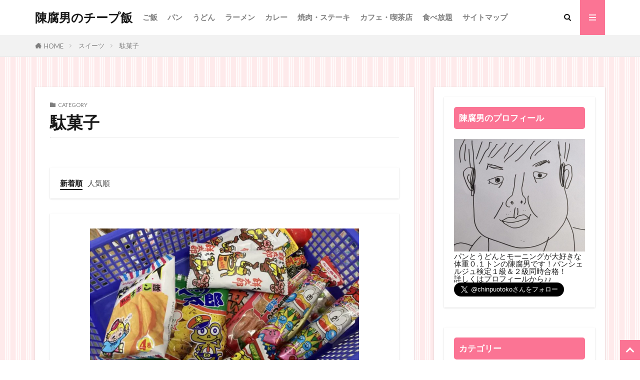

--- FILE ---
content_type: text/html; charset=UTF-8
request_url: https://www.sanukiudon-ranking.com/category/sweet/da/
body_size: 48381
content:
<!DOCTYPE html><html lang="ja" prefix="og: http://ogp.me/ns#" class="t-middle"><head prefix="og: http://ogp.me/ns# fb: http://ogp.me/ns/fb# article: http://ogp.me/ns/article#"><meta charset="UTF-8"><title>駄菓子│陳腐男のチープ飯</title><meta name='robots' content='max-image-preview:large' /><style>img:is([sizes="auto" i],[sizes^="auto," i]){contain-intrinsic-size:3000px 1500px}</style><link rel="stylesheet" id="ao_optimized_gfonts" href="https://fonts.googleapis.com/css?family=Lato:100,300,400,700,900%7CFjalla+One&amp;display=swap"><link href='https://fonts.gstatic.com' crossorigin='anonymous' rel='preconnect' /><link rel='stylesheet' id='wp-block-library-css' href='https://www.sanukiudon-ranking.com/wp-includes/css/dist/block-library/style.min.css?ver=6.8.3' type='text/css' media='all' /><style id='classic-theme-styles-inline-css' type='text/css'>/*! This file is auto-generated */
.wp-block-button__link{color:#fff;background-color:#32373c;border-radius:9999px;box-shadow:none;text-decoration:none;padding:calc(.667em + 2px) calc(1.333em + 2px);font-size:1.125em}.wp-block-file__button{background:#32373c;color:#fff;text-decoration:none}</style><link rel='stylesheet' id='quads-style-css-css' href='https://www.sanukiudon-ranking.com/wp-content/plugins/quick-adsense-reloaded/includes/gutenberg/dist/blocks.style.build.css?ver=2.0.93' type='text/css' media='all' /><style id='global-styles-inline-css' type='text/css'>:root{--wp--preset--aspect-ratio--square:1;--wp--preset--aspect-ratio--4-3:4/3;--wp--preset--aspect-ratio--3-4:3/4;--wp--preset--aspect-ratio--3-2:3/2;--wp--preset--aspect-ratio--2-3:2/3;--wp--preset--aspect-ratio--16-9:16/9;--wp--preset--aspect-ratio--9-16:9/16;--wp--preset--color--black:#000;--wp--preset--color--cyan-bluish-gray:#abb8c3;--wp--preset--color--white:#fff;--wp--preset--color--pale-pink:#f78da7;--wp--preset--color--vivid-red:#cf2e2e;--wp--preset--color--luminous-vivid-orange:#ff6900;--wp--preset--color--luminous-vivid-amber:#fcb900;--wp--preset--color--light-green-cyan:#7bdcb5;--wp--preset--color--vivid-green-cyan:#00d084;--wp--preset--color--pale-cyan-blue:#8ed1fc;--wp--preset--color--vivid-cyan-blue:#0693e3;--wp--preset--color--vivid-purple:#9b51e0;--wp--preset--gradient--vivid-cyan-blue-to-vivid-purple:linear-gradient(135deg,rgba(6,147,227,1) 0%,#9b51e0 100%);--wp--preset--gradient--light-green-cyan-to-vivid-green-cyan:linear-gradient(135deg,#7adcb4 0%,#00d082 100%);--wp--preset--gradient--luminous-vivid-amber-to-luminous-vivid-orange:linear-gradient(135deg,rgba(252,185,0,1) 0%,rgba(255,105,0,1) 100%);--wp--preset--gradient--luminous-vivid-orange-to-vivid-red:linear-gradient(135deg,rgba(255,105,0,1) 0%,#cf2e2e 100%);--wp--preset--gradient--very-light-gray-to-cyan-bluish-gray:linear-gradient(135deg,#eee 0%,#a9b8c3 100%);--wp--preset--gradient--cool-to-warm-spectrum:linear-gradient(135deg,#4aeadc 0%,#9778d1 20%,#cf2aba 40%,#ee2c82 60%,#fb6962 80%,#fef84c 100%);--wp--preset--gradient--blush-light-purple:linear-gradient(135deg,#ffceec 0%,#9896f0 100%);--wp--preset--gradient--blush-bordeaux:linear-gradient(135deg,#fecda5 0%,#fe2d2d 50%,#6b003e 100%);--wp--preset--gradient--luminous-dusk:linear-gradient(135deg,#ffcb70 0%,#c751c0 50%,#4158d0 100%);--wp--preset--gradient--pale-ocean:linear-gradient(135deg,#fff5cb 0%,#b6e3d4 50%,#33a7b5 100%);--wp--preset--gradient--electric-grass:linear-gradient(135deg,#caf880 0%,#71ce7e 100%);--wp--preset--gradient--midnight:linear-gradient(135deg,#020381 0%,#2874fc 100%);--wp--preset--font-size--small:13px;--wp--preset--font-size--medium:20px;--wp--preset--font-size--large:36px;--wp--preset--font-size--x-large:42px;--wp--preset--spacing--20:.44rem;--wp--preset--spacing--30:.67rem;--wp--preset--spacing--40:1rem;--wp--preset--spacing--50:1.5rem;--wp--preset--spacing--60:2.25rem;--wp--preset--spacing--70:3.38rem;--wp--preset--spacing--80:5.06rem;--wp--preset--shadow--natural:6px 6px 9px rgba(0,0,0,.2);--wp--preset--shadow--deep:12px 12px 50px rgba(0,0,0,.4);--wp--preset--shadow--sharp:6px 6px 0px rgba(0,0,0,.2);--wp--preset--shadow--outlined:6px 6px 0px -3px rgba(255,255,255,1),6px 6px rgba(0,0,0,1);--wp--preset--shadow--crisp:6px 6px 0px rgba(0,0,0,1)}:where(.is-layout-flex){gap:.5em}:where(.is-layout-grid){gap:.5em}body .is-layout-flex{display:flex}.is-layout-flex{flex-wrap:wrap;align-items:center}.is-layout-flex>:is(*,div){margin:0}body .is-layout-grid{display:grid}.is-layout-grid>:is(*,div){margin:0}:where(.wp-block-columns.is-layout-flex){gap:2em}:where(.wp-block-columns.is-layout-grid){gap:2em}:where(.wp-block-post-template.is-layout-flex){gap:1.25em}:where(.wp-block-post-template.is-layout-grid){gap:1.25em}.has-black-color{color:var(--wp--preset--color--black) !important}.has-cyan-bluish-gray-color{color:var(--wp--preset--color--cyan-bluish-gray) !important}.has-white-color{color:var(--wp--preset--color--white) !important}.has-pale-pink-color{color:var(--wp--preset--color--pale-pink) !important}.has-vivid-red-color{color:var(--wp--preset--color--vivid-red) !important}.has-luminous-vivid-orange-color{color:var(--wp--preset--color--luminous-vivid-orange) !important}.has-luminous-vivid-amber-color{color:var(--wp--preset--color--luminous-vivid-amber) !important}.has-light-green-cyan-color{color:var(--wp--preset--color--light-green-cyan) !important}.has-vivid-green-cyan-color{color:var(--wp--preset--color--vivid-green-cyan) !important}.has-pale-cyan-blue-color{color:var(--wp--preset--color--pale-cyan-blue) !important}.has-vivid-cyan-blue-color{color:var(--wp--preset--color--vivid-cyan-blue) !important}.has-vivid-purple-color{color:var(--wp--preset--color--vivid-purple) !important}.has-black-background-color{background-color:var(--wp--preset--color--black) !important}.has-cyan-bluish-gray-background-color{background-color:var(--wp--preset--color--cyan-bluish-gray) !important}.has-white-background-color{background-color:var(--wp--preset--color--white) !important}.has-pale-pink-background-color{background-color:var(--wp--preset--color--pale-pink) !important}.has-vivid-red-background-color{background-color:var(--wp--preset--color--vivid-red) !important}.has-luminous-vivid-orange-background-color{background-color:var(--wp--preset--color--luminous-vivid-orange) !important}.has-luminous-vivid-amber-background-color{background-color:var(--wp--preset--color--luminous-vivid-amber) !important}.has-light-green-cyan-background-color{background-color:var(--wp--preset--color--light-green-cyan) !important}.has-vivid-green-cyan-background-color{background-color:var(--wp--preset--color--vivid-green-cyan) !important}.has-pale-cyan-blue-background-color{background-color:var(--wp--preset--color--pale-cyan-blue) !important}.has-vivid-cyan-blue-background-color{background-color:var(--wp--preset--color--vivid-cyan-blue) !important}.has-vivid-purple-background-color{background-color:var(--wp--preset--color--vivid-purple) !important}.has-black-border-color{border-color:var(--wp--preset--color--black) !important}.has-cyan-bluish-gray-border-color{border-color:var(--wp--preset--color--cyan-bluish-gray) !important}.has-white-border-color{border-color:var(--wp--preset--color--white) !important}.has-pale-pink-border-color{border-color:var(--wp--preset--color--pale-pink) !important}.has-vivid-red-border-color{border-color:var(--wp--preset--color--vivid-red) !important}.has-luminous-vivid-orange-border-color{border-color:var(--wp--preset--color--luminous-vivid-orange) !important}.has-luminous-vivid-amber-border-color{border-color:var(--wp--preset--color--luminous-vivid-amber) !important}.has-light-green-cyan-border-color{border-color:var(--wp--preset--color--light-green-cyan) !important}.has-vivid-green-cyan-border-color{border-color:var(--wp--preset--color--vivid-green-cyan) !important}.has-pale-cyan-blue-border-color{border-color:var(--wp--preset--color--pale-cyan-blue) !important}.has-vivid-cyan-blue-border-color{border-color:var(--wp--preset--color--vivid-cyan-blue) !important}.has-vivid-purple-border-color{border-color:var(--wp--preset--color--vivid-purple) !important}.has-vivid-cyan-blue-to-vivid-purple-gradient-background{background:var(--wp--preset--gradient--vivid-cyan-blue-to-vivid-purple) !important}.has-light-green-cyan-to-vivid-green-cyan-gradient-background{background:var(--wp--preset--gradient--light-green-cyan-to-vivid-green-cyan) !important}.has-luminous-vivid-amber-to-luminous-vivid-orange-gradient-background{background:var(--wp--preset--gradient--luminous-vivid-amber-to-luminous-vivid-orange) !important}.has-luminous-vivid-orange-to-vivid-red-gradient-background{background:var(--wp--preset--gradient--luminous-vivid-orange-to-vivid-red) !important}.has-very-light-gray-to-cyan-bluish-gray-gradient-background{background:var(--wp--preset--gradient--very-light-gray-to-cyan-bluish-gray) !important}.has-cool-to-warm-spectrum-gradient-background{background:var(--wp--preset--gradient--cool-to-warm-spectrum) !important}.has-blush-light-purple-gradient-background{background:var(--wp--preset--gradient--blush-light-purple) !important}.has-blush-bordeaux-gradient-background{background:var(--wp--preset--gradient--blush-bordeaux) !important}.has-luminous-dusk-gradient-background{background:var(--wp--preset--gradient--luminous-dusk) !important}.has-pale-ocean-gradient-background{background:var(--wp--preset--gradient--pale-ocean) !important}.has-electric-grass-gradient-background{background:var(--wp--preset--gradient--electric-grass) !important}.has-midnight-gradient-background{background:var(--wp--preset--gradient--midnight) !important}.has-small-font-size{font-size:var(--wp--preset--font-size--small) !important}.has-medium-font-size{font-size:var(--wp--preset--font-size--medium) !important}.has-large-font-size{font-size:var(--wp--preset--font-size--large) !important}.has-x-large-font-size{font-size:var(--wp--preset--font-size--x-large) !important}:where(.wp-block-post-template.is-layout-flex){gap:1.25em}:where(.wp-block-post-template.is-layout-grid){gap:1.25em}:where(.wp-block-columns.is-layout-flex){gap:2em}:where(.wp-block-columns.is-layout-grid){gap:2em}:root :where(.wp-block-pullquote){font-size:1.5em;line-height:1.6}</style><style id='quads-styles-inline-css' type='text/css'>.quads-location ins.adsbygoogle{background:0 0 !important}.quads-location .quads_rotator_img{opacity:1 !important}.quads.quads_ad_container{display:grid;grid-template-columns:auto;grid-gap:10px;padding:10px}.grid_image{animation:fadeIn .5s;-webkit-animation:fadeIn .5s;-moz-animation:fadeIn .5s;-o-animation:fadeIn .5s;-ms-animation:fadeIn .5s}.quads-ad-label{font-size:12px;text-align:center;color:#333}.quads_click_impression{display:none}.quads-location,.quads-ads-space{max-width:100%}@media only screen and (max-width:480px){.quads-ads-space,.penci-builder-element .quads-ads-space{max-width:340px}}</style><link rel="https://api.w.org/" href="https://www.sanukiudon-ranking.com/wp-json/" /><link rel="alternate" title="JSON" type="application/json" href="https://www.sanukiudon-ranking.com/wp-json/wp/v2/categories/1458" /><script>document.cookie='quads_browser_width='+screen.width;</script><link class="css-async" rel href="https://www.sanukiudon-ranking.com/wp-content/themes/the-thor/css/icon.min.css"><link rel="stylesheet" href="https://www.sanukiudon-ranking.com/wp-content/themes/the-thor/style.min.css"><link class="css-async" rel href="https://www.sanukiudon-ranking.com/wp-content/themes/the-thor-child/style-user.css?1666846048"><link rel="manifest" href="https://www.sanukiudon-ranking.com/wp-content/themes/the-thor/js/manifest.json"><link rel="next" href="https://www.sanukiudon-ranking.com/category/sweet/da/page/2/" /> <script defer src="https://ajax.googleapis.com/ajax/libs/jquery/1.12.4/jquery.min.js"></script> <meta http-equiv="X-UA-Compatible" content="IE=edge"><meta name="viewport" content="width=device-width, initial-scale=1, viewport-fit=cover"/> <script>(function(i,s,o,g,r,a,m){i['GoogleAnalyticsObject']=r;i[r]=i[r]||function(){(i[r].q=i[r].q||[]).push(arguments)},i[r].l=1*new Date();a=s.createElement(o),m=s.getElementsByTagName(o)[0];a.async=1;a.src=g;m.parentNode.insertBefore(a,m)})(window,document,'script','https://www.google-analytics.com/analytics.js','ga');ga('create','UA-75985569-2','auto');ga('send','pageview');</script> <style>.widget.widget_nav_menu ul.menu{border-color:rgba(251,116,148,.15)}.widget.widget_nav_menu ul.menu li{border-color:rgba(251,116,148,.75)}.widget.widget_nav_menu ul.menu .sub-menu li{border-color:rgba(251,116,148,.15)}.widget.widget_nav_menu ul.menu .sub-menu li .sub-menu li:first-child{border-color:rgba(251,116,148,.15)}.widget.widget_nav_menu ul.menu li a:hover{background-color:rgba(251,116,148,.75)}.widget.widget_nav_menu ul.menu .current-menu-item>a{background-color:rgba(251,116,148,.75)}.widget.widget_nav_menu ul.menu li .sub-menu li a:before{color:#fb7494}.widget.widget_nav_menu ul.menu li a{background-color:#fb7494}.widget.widget_nav_menu ul.menu .sub-menu a:hover{color:#fb7494}.widget.widget_nav_menu ul.menu .sub-menu .current-menu-item a{color:#fb7494}.widget.widget_categories ul{border-color:rgba(251,116,148,.15)}.widget.widget_categories ul li{border-color:rgba(251,116,148,.75)}.widget.widget_categories ul .children li{border-color:rgba(251,116,148,.15)}.widget.widget_categories ul .children li .children li:first-child{border-color:rgba(251,116,148,.15)}.widget.widget_categories ul li a:hover{background-color:rgba(251,116,148,.75)}.widget.widget_categories ul .current-menu-item>a{background-color:rgba(251,116,148,.75)}.widget.widget_categories ul li .children li a:before{color:#fb7494}.widget.widget_categories ul li a{background-color:#fb7494}.widget.widget_categories ul .children a:hover{color:#fb7494}.widget.widget_categories ul .children .current-menu-item a{color:#fb7494}.widgetSearch__input:hover{border-color:#fb7494}.widgetCatTitle{background-color:#fb7494}.widgetCatTitle__inner{background-color:#fb7494}.widgetSearch__submit:hover{background-color:#fb7494}.widgetProfile__sns{background-color:#fb7494}.widget.widget_calendar .calendar_wrap tbody a:hover{background-color:#fb7494}.widget ul li a:hover{color:#fb7494}.widget.widget_rss .rsswidget:hover{color:#fb7494}.widget.widget_tag_cloud a:hover{background-color:#fb7494}.widget select:hover{border-color:#fb7494}.widgetSearch__checkLabel:hover:after{border-color:#fb7494}.widgetSearch__check:checked .widgetSearch__checkLabel:before,.widgetSearch__check:checked+.widgetSearch__checkLabel:before{border-color:#fb7494}.widgetTab__item.current{border-top-color:#fb7494}.widgetTab__item:hover{border-top-color:#fb7494}.searchHead__title{background-color:#fb7494}.searchHead__submit:hover{color:#fb7494}.menuBtn__close:hover{color:#fb7494}.menuBtn__link:hover{color:#fb7494}@media only screen and (min-width:992px){.menuBtn__link{background-color:#fb7494}}.t-headerCenter .menuBtn__link:hover{color:#fb7494}.searchBtn__close:hover{color:#fb7494}.searchBtn__link:hover{color:#fb7494}.breadcrumb__item a:hover{color:#fb7494}.pager__item{color:#fb7494}.pager__item:hover,.pager__item-current{background-color:#fb7494;color:#fff}.page-numbers{color:#fb7494}.page-numbers:hover,.page-numbers.current{background-color:#fb7494;color:#fff}.pagePager__item{color:#fb7494}.pagePager__item:hover,.pagePager__item-current{background-color:#fb7494;color:#fff}.heading a:hover{color:#fb7494}.eyecatch__cat{background-color:#fb7494}.the__category{background-color:#fb7494}.dateList__item a:hover{color:#fb7494}.controllerFooter__item:last-child{background-color:#fb7494}.controllerFooter__close{background-color:#fb7494}.bottomFooter__topBtn{background-color:#fb7494}.mask-color{background-color:#fb7494}.mask-colorgray{background-color:#fb7494}.pickup3__item{background-color:#fb7494}.categoryBox__title{color:#fb7494}.comments__list .comment-meta{background-color:#fb7494}.comment-respond .submit{background-color:#fb7494}.prevNext__pop{background-color:#fb7494}.swiper-pagination-bullet-active{background-color:#fb7494}.swiper-slider .swiper-button-next,.swiper-slider .swiper-container-rtl .swiper-button-prev,.swiper-slider .swiper-button-prev,.swiper-slider .swiper-container-rtl .swiper-button-next{background-color:#fb7494}body{background:url(https://www.sanukiudon-ranking.com/wp-content/uploads/2019/09/bg.png) repeat center center}.l-header{background-color:#fff}.globalNavi:before{background:-webkit-gradient(linear,left top,right top,color-stop(0%,rgba(255,255,255,0)),color-stop(100%,#fff))}.t-headerColor .l-header{background-color:#fb7494}.t-headerColor .globalNavi:before{background:-webkit-gradient(linear,left top,right top,color-stop(0%,rgba(255,255,255,0)),color-stop(100%,#fb7494))}.t-headerColor .subNavi__link-pickup:hover{color:#fb7494}.snsFooter{background-color:#fb7494}.widget-main .heading.heading-widget{background-color:#fb7494}.widget-main .heading.heading-widgetsimple{background-color:#fb7494}.widget-main .heading.heading-widgetsimplewide{background-color:#fb7494}.widget-main .heading.heading-widgetwide{background-color:#fb7494}.widget-main .heading.heading-widgetbottom:before{border-color:#fb7494}.widget-main .heading.heading-widgetborder{border-color:#fb7494}.widget-main .heading.heading-widgetborder:before,.widget-main .heading.heading-widgetborder:after{background-color:#fb7494}.widget-side .heading.heading-widget{background-color:#fb7494}.widget-side .heading.heading-widgetsimple{background-color:#fb7494}.widget-side .heading.heading-widgetsimplewide{background-color:#fb7494}.widget-side .heading.heading-widgetwide{background-color:#fb7494}.widget-side .heading.heading-widgetbottom:before{border-color:#fb7494}.widget-side .heading.heading-widgetborder{border-color:#fb7494}.widget-side .heading.heading-widgetborder:before,.widget-side .heading.heading-widgetborder:after{background-color:#fb7494}.widget-foot .heading.heading-widget{background-color:#fb7494}.widget-foot .heading.heading-widgetsimple{background-color:#fb7494}.widget-foot .heading.heading-widgetsimplewide{background-color:#fb7494}.widget-foot .heading.heading-widgetwide{background-color:#fb7494}.widget-foot .heading.heading-widgetbottom:before{border-color:#fb7494}.widget-foot .heading.heading-widgetborder{border-color:#fb7494}.widget-foot .heading.heading-widgetborder:before,.widget-foot .heading.heading-widgetborder:after{background-color:#fb7494}.widget-menu .heading.heading-widget{background-color:#fb7494}.widget-menu .heading.heading-widgetsimple{background-color:#fb7494}.widget-menu .heading.heading-widgetsimplewide{background-color:#fb7494}.widget-menu .heading.heading-widgetwide{background-color:#fb7494}.widget-menu .heading.heading-widgetbottom:before{border-color:#fb7494}.widget-menu .heading.heading-widgetborder{border-color:#fb7494}.widget-menu .heading.heading-widgetborder:before,.widget-menu .heading.heading-widgetborder:after{background-color:#fb7494}.swiper-slider{height:150px}@media only screen and (min-width:768px){.swiper-slider{height:450px}}.rankingBox__bg{background-color:#fb7494}.the__ribbon{background-color:#fb7494}.the__ribbon:after{border-left-color:#fb7494;border-right-color:#fb7494}.content .balloon .balloon__img-left div{background-image:url("https://www.sanukiudon-ranking.com/wp-content/uploads/2019/09/2320.jpg")}.content .balloon .balloon__img-right div{background-image:url("https://www.sanukiudon-ranking.com/wp-content/uploads/2019/09/155.jpg")}.content .afTagBox__btnDetail{background-color:#1e73be}.widget .widgetAfTag__btnDetail{background-color:#1e73be}.content .afTagBox__btnAf{background-color:#1e73be}.widget .widgetAfTag__btnAf{background-color:#1e73be}.content a{color:#1e73be}.phrase a{color:#1e73be}.content .sitemap li a:hover{color:#1e73be}.content h2 a:hover,.content h3 a:hover,.content h4 a:hover,.content h5 a:hover{color:#1e73be}.content ul.menu li a:hover{color:#1e73be}.content .es-LiconBox:before{background-color:#a83f3f}.content .es-LiconCircle:before{background-color:#a83f3f}.content .es-BTiconBox:before{background-color:#a83f3f}.content .es-BTiconCircle:before{background-color:#a83f3f}.content .es-BiconObi{border-color:#a83f3f}.content .es-BiconCorner:before{background-color:#a83f3f}.content .es-BiconCircle:before{background-color:#a83f3f}.content .es-BmarkHatena:before{background-color:#005293}.content .es-BmarkExcl:before{background-color:#b60105}.content .es-BmarkQ:before{background-color:#005293}.content .es-BmarkQ:after{border-top-color:#005293}.content .es-BmarkA:before{color:#b60105}.content .es-BsubTradi:before{color:#fff;background-color:#b60105;border-color:#b60105}.btn__link-primary{color:#fff;background-color:#fb7494}.content .btn__link-primary{color:#fff;background-color:#fb7494}.searchBtn__contentInner .btn__link-search{color:#fff;background-color:#fb7494}.btn__link-secondary{color:#fff;background-color:#fb7494}.content .btn__link-secondary{color:#fff;background-color:#fb7494}.btn__link-search{color:#fff;background-color:#fb7494}.btn__link-normal{color:#fb7494}.content .btn__link-normal{color:#fb7494}.btn__link-normal:hover{background-color:#fb7494}.content .btn__link-normal:hover{background-color:#fb7494}.comments__list .comment-reply-link{color:#fb7494}.comments__list .comment-reply-link:hover{background-color:#fb7494}@media only screen and (min-width:992px){.subNavi__link-pickup{color:#fb7494}}@media only screen and (min-width:992px){.subNavi__link-pickup:hover{background-color:#fb7494}}.partsH2-21 h2{color:#fff;background-color:#fb7494}.partsH3-8 h3{color:#191919}.partsH3-8 h3:after{background:linear-gradient(to right,#fb7494,#ffc1d2)}.content h4{color:#191919}.content h5{color:#191919}.content ul>li:before{color:#a83f3f}.content ul{color:#191919}.content ol>li:before{color:#a83f3f;border-color:#a83f3f}.content ol>li>ol>li:before{background-color:#a83f3f;border-color:#a83f3f}.content ol>li>ol>li>ol>li:before{color:#a83f3f;border-color:#a83f3f}.content ol{color:#191919}.content .balloon .balloon__text{color:#000;background-color:#02e0a5}.content .balloon .balloon__text-left:before{border-left-color:#02e0a5}.content .balloon .balloon__text-right:before{border-right-color:#02e0a5}.content .balloon-boder .balloon__text{color:#000;background-color:#29f2a8;border-color:#d8d8d8}.content .balloon-boder .balloon__text-left:before{border-left-color:#d8d8d8}.content .balloon-boder .balloon__text-left:after{border-left-color:#29f2a8}.content .balloon-boder .balloon__text-right:before{border-right-color:#d8d8d8}.content .balloon-boder .balloon__text-right:after{border-right-color:#29f2a8}.content blockquote{color:#191919;background-color:#f2f2f2}.content blockquote:before{color:#d8d8d8}.content table{color:#191919;border-top-color:#e5e5e5;border-left-color:#e5e5e5}.content table th{background:#7f7f7f;color:#fff;border-right-color:#e5e5e5;border-bottom-color:#e5e5e5}.content table td{background:#fff;border-right-color:#e5e5e5;border-bottom-color:#e5e5e5}.content table tr:nth-child(odd) td{background-color:#f2f2f2}</style><noscript><style>.lazyload[data-src]{display:none !important}</style></noscript><style>.lazyload{background-image:none !important}.lazyload:before{background-image:none !important}</style><link rel="icon" href="https://www.sanukiudon-ranking.com/wp-content/uploads/2019/09/preview-1-150x150.jpg" sizes="32x32" /><link rel="icon" href="https://www.sanukiudon-ranking.com/wp-content/uploads/2019/09/preview-1.jpg" sizes="192x192" /><link rel="apple-touch-icon" href="https://www.sanukiudon-ranking.com/wp-content/uploads/2019/09/preview-1.jpg" /><meta name="msapplication-TileImage" content="https://www.sanukiudon-ranking.com/wp-content/uploads/2019/09/preview-1.jpg" /><style type="text/css" id="wp-custom-css">.content .sitecard__contents .phrase{display:none}.eyecatch .eyecatch__link img{object-fit:contain}.eyecatch-11:before{padding-top:55%}</style><style>.ai-viewport-3{display:none !important}.ai-viewport-2{display:none !important}.ai-viewport-1{display:inherit !important}.ai-viewport-0{display:none !important}@media (min-width:768px) and (max-width:979px){.ai-viewport-1{display:none !important}.ai-viewport-2{display:inherit !important}}@media (max-width:767px){.ai-viewport-1{display:none !important}.ai-viewport-3{display:inherit !important}}</style><meta property="og:site_name" content="陳腐男のチープ飯" /><meta property="og:type" content="website" /><meta property="og:title" content="駄菓子│陳腐男のチープ飯" /><meta property="og:description" content="さぬきうどんやパンやコスパの高いチープ飯をご紹介！" /><meta property="og:url" content="https://www.sanukiudon-ranking.com/category/sweet/" /><meta property="og:image" content="https://www.sanukiudon-ranking.com/wp-content/themes/the-thor/img/img_no_768.gif" /><meta name="twitter:card" content="summary" /><meta name="twitter:site" content="@@chinpuotoko" /> <script data-ad-client="ca-pub-6176816240904612" async src="https://pagead2.googlesyndication.com/pagead/js/adsbygoogle.js"></script> </head><body class="t-logoSp25 t-logoPc50 t-naviNoneSp" id="top"><header class="l-header"><div class="container container-header"><p class="siteTitle"><a class="siteTitle__link" href="https://www.sanukiudon-ranking.com">陳腐男のチープ飯 </a></p><nav class="globalNavi u-none-sp"><div class="globalNavi__inner"><ul class="globalNavi__list"><li id="menu-item-17007" class="menu-item menu-item-type-taxonomy menu-item-object-category menu-item-17007"><a href="https://www.sanukiudon-ranking.com/category/gohan/">ご飯</a></li><li id="menu-item-17009" class="menu-item menu-item-type-taxonomy menu-item-object-category menu-item-17009"><a href="https://www.sanukiudon-ranking.com/category/gohan/pan/">パン</a></li><li id="menu-item-17008" class="menu-item menu-item-type-taxonomy menu-item-object-category menu-item-17008"><a href="https://www.sanukiudon-ranking.com/category/udon/">うどん</a></li><li id="menu-item-17010" class="menu-item menu-item-type-taxonomy menu-item-object-category menu-item-17010"><a href="https://www.sanukiudon-ranking.com/category/gohan/ramen/">ラーメン</a></li><li id="menu-item-33520" class="menu-item menu-item-type-taxonomy menu-item-object-category menu-item-33520"><a href="https://www.sanukiudon-ranking.com/category/gohan/curry/">カレー</a></li><li id="menu-item-17011" class="menu-item menu-item-type-taxonomy menu-item-object-category menu-item-17011"><a href="https://www.sanukiudon-ranking.com/category/gohan/yakiniku/">焼肉・ステーキ</a></li><li id="menu-item-17012" class="menu-item menu-item-type-taxonomy menu-item-object-category menu-item-17012"><a href="https://www.sanukiudon-ranking.com/category/cafe/">カフェ・喫茶店</a></li><li id="menu-item-33371" class="menu-item menu-item-type-taxonomy menu-item-object-category menu-item-33371"><a href="https://www.sanukiudon-ranking.com/category/freefood/">食べ放題</a></li><li id="menu-item-33530" class="menu-item menu-item-type-post_type menu-item-object-page menu-item-33530"><a href="https://www.sanukiudon-ranking.com/sitemap/">サイトマップ</a></li></ul></div></nav><nav class="subNavi"></nav><div class="searchBtn"> <input class="searchBtn__checkbox" id="searchBtn-checkbox" type="checkbox"> <label class="searchBtn__link searchBtn__link-text icon-search" for="searchBtn-checkbox"></label> <label class="searchBtn__unshown" for="searchBtn-checkbox"></label><div class="searchBtn__content"><div class="searchBtn__scroll"><label class="searchBtn__close" for="searchBtn-checkbox"><i class="icon-close"></i>CLOSE</label><div class="searchBtn__contentInner"><aside class="widget"><div class="widgetSearch"><form method="get" action="https://www.sanukiudon-ranking.com" target="_top"><div class="widgetSearch__contents"><h3 class="heading heading-tertiary">キーワード</h3> <input class="widgetSearch__input widgetSearch__input-max" type="text" name="s" placeholder="キーワードを入力" value=""></div><div class="widgetSearch__contents"><h3 class="heading heading-tertiary">カテゴリー</h3><select  name='cat' id='cat_693d65a18bd12' class='widgetSearch__select'><option value=''>カテゴリーを選択</option><option class="level-0" value="2">陳腐男のこと</option><option class="level-0" value="3">うどん</option><option class="level-0" value="4">ご飯</option><option class="level-0" value="6">趣味</option><option class="level-0" value="7">日常</option><option class="level-0" value="8">旅行</option><option class="level-0" value="34">お得</option><option class="level-0" value="40">スイーツ</option><option class="level-0" value="50">さぬきうどん</option><option class="level-0" value="51">岡山うどん</option><option class="level-0" value="52">大阪うどん</option><option class="level-0" value="53">イタリアン</option><option class="level-0" value="54">中華</option><option class="level-0" value="55">和食</option><option class="level-0" value="56">寿司</option><option class="level-0" value="57">ラーメン</option><option class="level-0" value="58">国内</option><option class="level-0" value="59">海外</option><option class="level-0" value="68">パン</option><option class="level-0" value="90">カフェ・喫茶店</option><option class="level-0" value="103">とんかつ</option><option class="level-0" value="113">ショッピング</option><option class="level-0" value="130">ハンバーガー</option><option class="level-0" value="138">バイキング</option><option class="level-0" value="165">焼肉・ステーキ</option><option class="level-0" value="196">フレンチ</option><option class="level-0" value="209">食べ放題</option><option class="level-0" value="242">洋食</option><option class="level-0" value="524">イベント</option><option class="level-0" value="1085">東京うどん</option><option class="level-0" value="1099">「俺の」シリーズ</option><option class="level-0" value="1166">焼鳥・串かつ</option><option class="level-0" value="1212">動物園</option><option class="level-0" value="1427">天ぷら</option><option class="level-0" value="1450">定食</option><option class="level-0" value="1456">和菓子</option><option class="level-0" value="1457">洋菓子</option><option class="level-0" value="1458" selected="selected">駄菓子</option><option class="level-0" value="1500">韓国料理</option><option class="level-0" value="1594">カレー</option><option class="level-0" value="1606">猫</option><option class="level-0" value="1787">たこ焼き・お好み焼き</option><option class="level-0" value="2219">水族館</option><option class="level-0" value="2384">しゃぶしゃぶ</option><option class="level-0" value="2462">岡山市北区</option><option class="level-0" value="2463">岡山市中区</option><option class="level-0" value="2464">岡山市南区</option><option class="level-0" value="2465">倉敷市</option><option class="level-0" value="2466">香川県</option><option class="level-0" value="2467">福山市</option><option class="level-0" value="2468">大阪</option><option class="level-0" value="2469">東京</option><option class="level-0" value="2470">総社市</option><option class="level-0" value="2471">高梁市</option><option class="level-0" value="2472">神戸</option><option class="level-0" value="2473">浅口</option><option class="level-0" value="2497">韓国</option><option class="level-0" value="2689">神戸うどん</option><option class="level-0" value="3098">広島市</option><option class="level-0" value="3118">広島うどん</option><option class="level-0" value="3194">北海道</option><option class="level-0" value="3263">玉野市</option><option class="level-0" value="3335">ランキング</option><option class="level-0" value="3338">香港・マカオ</option><option class="level-0" value="3364">お弁当</option><option class="level-0" value="3366">岡山市東区</option><option class="level-0" value="3367">瀬戸内市</option><option class="level-0" value="3370">真庭市</option><option class="level-0" value="3372">矢掛町</option><option class="level-0" value="3373">勝央町</option><option class="level-0" value="3374">美作市</option><option class="level-0" value="3375">備前市</option><option class="level-0" value="3376">井原市</option><option class="level-0" value="3377">津山市</option><option class="level-0" value="3378">笠岡市</option><option class="level-0" value="3381">ホテル</option><option class="level-0" value="3386">温泉</option><option class="level-0" value="3387">居酒屋</option><option class="level-0" value="3389">福岡県</option></select></div><div class="widgetSearch__tag"><h3 class="heading heading-tertiary">タグ</h3> <label><input class="widgetSearch__check" type="checkbox" name="tag[]" value="%e3%81%86%e3%81%a9%e3%82%93" /><span class="widgetSearch__checkLabel">うどん</span></label><label><input class="widgetSearch__check" type="checkbox" name="tag[]" value="%e3%81%8a%e3%81%a7%e3%82%93" /><span class="widgetSearch__checkLabel">おでん</span></label><label><input class="widgetSearch__check" type="checkbox" name="tag[]" value="%e3%81%8a%e3%81%ab%e3%81%8e%e3%82%8a" /><span class="widgetSearch__checkLabel">おにぎり</span></label><label><input class="widgetSearch__check" type="checkbox" name="tag[]" value="%e3%81%8a%e5%9c%9f%e7%94%a3" /><span class="widgetSearch__checkLabel">お土産</span></label><label><input class="widgetSearch__check" type="checkbox" name="tag[]" value="%e3%81%8a%e5%a5%bd%e3%81%bf%e7%84%bc%e3%81%8d" /><span class="widgetSearch__checkLabel">お好み焼き</span></label><label><input class="widgetSearch__check" type="checkbox" name="tag[]" value="%e3%81%8a%e5%bc%81%e5%bd%93" /><span class="widgetSearch__checkLabel">お弁当</span></label><label><input class="widgetSearch__check" type="checkbox" name="tag[]" value="%e3%81%8a%e5%be%97" /><span class="widgetSearch__checkLabel">お得</span></label><label><input class="widgetSearch__check" type="checkbox" name="tag[]" value="%e3%81%8a%e8%8f%93%e5%ad%90" /><span class="widgetSearch__checkLabel">お菓子</span></label><label><input class="widgetSearch__check" type="checkbox" name="tag[]" value="%e3%81%8b%e3%82%89%e3%81%82%e3%81%92" /><span class="widgetSearch__checkLabel">から揚げ</span></label><label><input class="widgetSearch__check" type="checkbox" name="tag[]" value="%e3%81%94%e9%a3%af" /><span class="widgetSearch__checkLabel">ご飯</span></label><label><input class="widgetSearch__check" type="checkbox" name="tag[]" value="%e3%81%95%e3%81%ac%e3%81%8d%e3%81%86%e3%81%a9%e3%82%93" /><span class="widgetSearch__checkLabel">さぬきうどん</span></label><label><input class="widgetSearch__check" type="checkbox" name="tag[]" value="%e3%81%97%e3%82%83%e3%81%b6%e3%81%97%e3%82%83%e3%81%b6" /><span class="widgetSearch__checkLabel">しゃぶしゃぶ</span></label><label><input class="widgetSearch__check" type="checkbox" name="tag[]" value="%e3%81%99%e3%81%8d%e7%84%bc%e3%81%8d" /><span class="widgetSearch__checkLabel">すき焼き</span></label><label><input class="widgetSearch__check" type="checkbox" name="tag[]" value="%e3%81%9f%e3%81%84%e7%84%bc%e3%81%8d" /><span class="widgetSearch__checkLabel">たい焼き</span></label><label><input class="widgetSearch__check" type="checkbox" name="tag[]" value="%e3%81%9f%e3%81%93%e7%84%bc%e3%81%8d" /><span class="widgetSearch__checkLabel">たこ焼き</span></label><label><input class="widgetSearch__check" type="checkbox" name="tag[]" value="%e3%81%a4%e3%81%91%e9%ba%ba" /><span class="widgetSearch__checkLabel">つけ麺</span></label><label><input class="widgetSearch__check" type="checkbox" name="tag[]" value="%e3%81%a8%e3%82%8a%e5%a4%a9" /><span class="widgetSearch__checkLabel">とり天</span></label><label><input class="widgetSearch__check" type="checkbox" name="tag[]" value="%e3%81%b6%e3%81%a3%e3%81%8b%e3%81%91" /><span class="widgetSearch__checkLabel">ぶっかけ</span></label><label><input class="widgetSearch__check" type="checkbox" name="tag[]" value="%e3%82%a2%e3%82%a4%e3%82%b9%e3%82%af%e3%83%aa%e3%83%bc%e3%83%a0" /><span class="widgetSearch__checkLabel">アイスクリーム</span></label><label><input class="widgetSearch__check" type="checkbox" name="tag[]" value="%e3%82%a2%e3%82%a6%e3%83%88%e3%83%ac%e3%83%83%e3%83%88" /><span class="widgetSearch__checkLabel">アウトレット</span></label><label><input class="widgetSearch__check" type="checkbox" name="tag[]" value="%e3%82%a2%e3%83%bc%e3%83%88" /><span class="widgetSearch__checkLabel">アート</span></label><label><input class="widgetSearch__check" type="checkbox" name="tag[]" value="%e3%82%a4%e3%82%bf%e3%83%aa%e3%82%a2%e3%83%b3" /><span class="widgetSearch__checkLabel">イタリアン</span></label><label><input class="widgetSearch__check" type="checkbox" name="tag[]" value="%e3%82%a4%e3%83%99%e3%83%b3%e3%83%88" /><span class="widgetSearch__checkLabel">イベント</span></label><label><input class="widgetSearch__check" type="checkbox" name="tag[]" value="%e3%82%aa%e3%83%a0%e3%83%a9%e3%82%a4%e3%82%b9" /><span class="widgetSearch__checkLabel">オムライス</span></label><label><input class="widgetSearch__check" type="checkbox" name="tag[]" value="%e3%82%ab%e3%83%84%e3%82%ab%e3%83%ac%e3%83%bc" /><span class="widgetSearch__checkLabel">カツカレー</span></label><label><input class="widgetSearch__check" type="checkbox" name="tag[]" value="%e3%82%ab%e3%83%84%e3%82%b5%e3%83%b3%e3%83%89" /><span class="widgetSearch__checkLabel">カツサンド</span></label><label><input class="widgetSearch__check" type="checkbox" name="tag[]" value="%e3%82%ab%e3%83%84%e4%b8%bc" /><span class="widgetSearch__checkLabel">カツ丼</span></label><label><input class="widgetSearch__check" type="checkbox" name="tag[]" value="%e3%82%ab%e3%83%95%e3%82%a7" /><span class="widgetSearch__checkLabel">カフェ</span></label><label><input class="widgetSearch__check" type="checkbox" name="tag[]" value="%e3%82%ab%e3%83%ac%e3%83%bc" /><span class="widgetSearch__checkLabel">カレー</span></label><label><input class="widgetSearch__check" type="checkbox" name="tag[]" value="%e3%82%ab%e3%83%ac%e3%83%bc%e3%81%86%e3%81%a9%e3%82%93" /><span class="widgetSearch__checkLabel">カレーうどん</span></label><label><input class="widgetSearch__check" type="checkbox" name="tag[]" value="%e3%82%ab%e3%83%ac%e3%83%bc%e3%83%91%e3%83%b3" /><span class="widgetSearch__checkLabel">カレーパン</span></label><label><input class="widgetSearch__check" type="checkbox" name="tag[]" value="%e3%82%af%e3%83%aa%e3%83%bc%e3%83%a0%e3%83%91%e3%83%b3" /><span class="widgetSearch__checkLabel">クリームパン</span></label><label><input class="widgetSearch__check" type="checkbox" name="tag[]" value="%e3%82%af%e3%83%ad%e3%83%af%e3%83%83%e3%82%b5%e3%83%b3" /><span class="widgetSearch__checkLabel">クロワッサン</span></label><label><input class="widgetSearch__check" type="checkbox" name="tag[]" value="%e3%82%b1%e3%83%bc%e3%82%ad" /><span class="widgetSearch__checkLabel">ケーキ</span></label><label><input class="widgetSearch__check" type="checkbox" name="tag[]" value="%e3%82%b3%e3%83%bc%e3%83%92%e3%83%bc" /><span class="widgetSearch__checkLabel">コーヒー</span></label><label><input class="widgetSearch__check" type="checkbox" name="tag[]" value="%e3%82%b5%e3%83%b3%e3%83%89%e3%82%a4%e3%83%83%e3%83%81" /><span class="widgetSearch__checkLabel">サンドイッチ</span></label><label><input class="widgetSearch__check" type="checkbox" name="tag[]" value="%e3%82%b7%e3%83%a7%e3%83%83%e3%83%94%e3%83%b3%e3%82%b0" /><span class="widgetSearch__checkLabel">ショッピング</span></label><label><input class="widgetSearch__check" type="checkbox" name="tag[]" value="%e3%82%b9%e3%82%a4%e3%83%bc%e3%83%84" /><span class="widgetSearch__checkLabel">スイーツ</span></label><label><input class="widgetSearch__check" type="checkbox" name="tag[]" value="%e3%82%b9%e3%83%86%e3%83%bc%e3%82%ad" /><span class="widgetSearch__checkLabel">ステーキ</span></label><label><input class="widgetSearch__check" type="checkbox" name="tag[]" value="%e3%82%bd%e3%83%95%e3%83%88%e3%82%af%e3%83%aa%e3%83%bc%e3%83%a0" /><span class="widgetSearch__checkLabel">ソフトクリーム</span></label><label><input class="widgetSearch__check" type="checkbox" name="tag[]" value="%e3%83%81%e3%83%a3%e3%83%bc%e3%83%8f%e3%83%b3" /><span class="widgetSearch__checkLabel">チャーハン</span></label><label><input class="widgetSearch__check" type="checkbox" name="tag[]" value="%e3%83%81%e3%83%a7%e3%82%b3%e3%83%ac%e3%83%bc%e3%83%88" /><span class="widgetSearch__checkLabel">チョコレート</span></label><label><input class="widgetSearch__check" type="checkbox" name="tag[]" value="%e3%83%86%e3%82%a4%e3%82%af%e3%82%a2%e3%82%a6%e3%83%88" /><span class="widgetSearch__checkLabel">テイクアウト</span></label><label><input class="widgetSearch__check" type="checkbox" name="tag[]" value="%e3%83%87%e3%82%a3%e3%83%8a%e3%83%bc" /><span class="widgetSearch__checkLabel">ディナー</span></label><label><input class="widgetSearch__check" type="checkbox" name="tag[]" value="%e3%83%87%e3%82%ab%e7%9b%9b%e3%82%8a" /><span class="widgetSearch__checkLabel">デカ盛り</span></label><label><input class="widgetSearch__check" type="checkbox" name="tag[]" value="%e3%83%88%e3%83%b3%e3%82%ab%e3%83%84" /><span class="widgetSearch__checkLabel">トンカツ</span></label><label><input class="widgetSearch__check" type="checkbox" name="tag[]" value="%e3%83%89%e3%83%aa%e3%83%b3%e3%82%af%e3%83%90%e3%83%bc" /><span class="widgetSearch__checkLabel">ドリンクバー</span></label><label><input class="widgetSearch__check" type="checkbox" name="tag[]" value="%e3%83%89%e3%83%bc%e3%83%8a%e3%83%84" /><span class="widgetSearch__checkLabel">ドーナツ</span></label><label><input class="widgetSearch__check" type="checkbox" name="tag[]" value="%e3%83%8d%e3%82%b3" /><span class="widgetSearch__checkLabel">ネコ</span></label><label><input class="widgetSearch__check" type="checkbox" name="tag[]" value="%e3%83%8d%e3%83%83%e3%83%88%e3%82%ab%e3%83%95%e3%82%a7" /><span class="widgetSearch__checkLabel">ネットカフェ</span></label><label><input class="widgetSearch__check" type="checkbox" name="tag[]" value="%e3%83%8f%e3%83%b3%e3%83%90%e3%83%bc%e3%82%ac%e3%83%bc" /><span class="widgetSearch__checkLabel">ハンバーガー</span></label><label><input class="widgetSearch__check" type="checkbox" name="tag[]" value="%e3%83%8f%e3%83%b3%e3%83%90%e3%83%bc%e3%82%b0" /><span class="widgetSearch__checkLabel">ハンバーグ</span></label><label><input class="widgetSearch__check" type="checkbox" name="tag[]" value="%e3%83%90%e3%82%a4%e3%82%ad%e3%83%b3%e3%82%b0" /><span class="widgetSearch__checkLabel">バイキング</span></label><label><input class="widgetSearch__check" type="checkbox" name="tag[]" value="%e3%83%91%e3%82%b9%e3%82%bf" /><span class="widgetSearch__checkLabel">パスタ</span></label><label><input class="widgetSearch__check" type="checkbox" name="tag[]" value="%e3%83%91%e3%83%95%e3%82%a7" /><span class="widgetSearch__checkLabel">パフェ</span></label><label><input class="widgetSearch__check" type="checkbox" name="tag[]" value="%e3%83%91%e3%83%b3" /><span class="widgetSearch__checkLabel">パン</span></label><label><input class="widgetSearch__check" type="checkbox" name="tag[]" value="%e3%83%91%e3%83%b3%e3%82%b1%e3%83%bc%e3%82%ad" /><span class="widgetSearch__checkLabel">パンケーキ</span></label><label><input class="widgetSearch__check" type="checkbox" name="tag[]" value="%e3%83%93%e3%83%a5%e3%83%83%e3%83%95%e3%82%a7" /><span class="widgetSearch__checkLabel">ビュッフェ</span></label><label><input class="widgetSearch__check" type="checkbox" name="tag[]" value="%e3%83%94%e3%82%b6" /><span class="widgetSearch__checkLabel">ピザ</span></label><label><input class="widgetSearch__check" type="checkbox" name="tag[]" value="%e3%83%95%e3%83%a9%e3%83%b3%e3%82%b9%e3%83%91%e3%83%b3" /><span class="widgetSearch__checkLabel">フランスパン</span></label><label><input class="widgetSearch__check" type="checkbox" name="tag[]" value="%e3%83%95%e3%83%ab%e3%83%bc%e3%83%84%e3%82%b5%e3%83%b3%e3%83%89" /><span class="widgetSearch__checkLabel">フルーツサンド</span></label><label><input class="widgetSearch__check" type="checkbox" name="tag[]" value="%e3%83%95%e3%83%ac%e3%83%b3%e3%83%81" /><span class="widgetSearch__checkLabel">フレンチ</span></label><label><input class="widgetSearch__check" type="checkbox" name="tag[]" value="%e3%83%95%e3%83%ac%e3%83%b3%e3%83%81%e3%83%88%e3%83%bc%e3%82%b9%e3%83%88" /><span class="widgetSearch__checkLabel">フレンチトースト</span></label><label><input class="widgetSearch__check" type="checkbox" name="tag[]" value="%e3%83%97%e3%83%aa%e3%83%b3" /><span class="widgetSearch__checkLabel">プリン</span></label><label><input class="widgetSearch__check" type="checkbox" name="tag[]" value="%e3%83%99%e3%83%bc%e3%82%b0%e3%83%ab" /><span class="widgetSearch__checkLabel">ベーグル</span></label><label><input class="widgetSearch__check" type="checkbox" name="tag[]" value="%e3%83%9b%e3%83%83%e3%83%88%e3%83%89%e3%83%83%e3%82%b0" /><span class="widgetSearch__checkLabel">ホットドッグ</span></label><label><input class="widgetSearch__check" type="checkbox" name="tag[]" value="%e3%83%9e%e3%83%b3%e3%82%ac" /><span class="widgetSearch__checkLabel">マンガ</span></label><label><input class="widgetSearch__check" type="checkbox" name="tag[]" value="%e3%83%a1%e3%83%ad%e3%83%b3%e3%83%91%e3%83%b3" /><span class="widgetSearch__checkLabel">メロンパン</span></label><label><input class="widgetSearch__check" type="checkbox" name="tag[]" value="%e3%83%a2%e3%83%bc%e3%83%8b%e3%83%b3%e3%82%b0" /><span class="widgetSearch__checkLabel">モーニング</span></label><label><input class="widgetSearch__check" type="checkbox" name="tag[]" value="%e3%83%a9%e3%83%b3%e3%82%ad%e3%83%b3%e3%82%b0" /><span class="widgetSearch__checkLabel">ランキング</span></label><label><input class="widgetSearch__check" type="checkbox" name="tag[]" value="%e3%83%a9%e3%83%b3%e3%83%81" /><span class="widgetSearch__checkLabel">ランチ</span></label><label><input class="widgetSearch__check" type="checkbox" name="tag[]" value="%e3%83%a9%e3%83%bc%e3%83%a1%e3%83%b3" /><span class="widgetSearch__checkLabel">ラーメン</span></label><label><input class="widgetSearch__check" type="checkbox" name="tag[]" value="%e4%b8%ad%e8%8f%af" /><span class="widgetSearch__checkLabel">中華</span></label><label><input class="widgetSearch__check" type="checkbox" name="tag[]" value="%e5%80%89%e6%95%b7" /><span class="widgetSearch__checkLabel">倉敷</span></label><label><input class="widgetSearch__check" type="checkbox" name="tag[]" value="%e5%88%ba%e8%ba%ab" /><span class="widgetSearch__checkLabel">刺身</span></label><label><input class="widgetSearch__check" type="checkbox" name="tag[]" value="%e5%8c%97%e6%b5%b7%e9%81%93" /><span class="widgetSearch__checkLabel">北海道</span></label><label><input class="widgetSearch__check" type="checkbox" name="tag[]" value="%e5%8f%b0%e6%b9%be%e6%96%99%e7%90%86" /><span class="widgetSearch__checkLabel">台湾料理</span></label><label><input class="widgetSearch__check" type="checkbox" name="tag[]" value="%e5%92%8c%e8%8f%93%e5%ad%90" /><span class="widgetSearch__checkLabel">和菓子</span></label><label><input class="widgetSearch__check" type="checkbox" name="tag[]" value="%e5%92%8c%e9%a3%9f" /><span class="widgetSearch__checkLabel">和食</span></label><label><input class="widgetSearch__check" type="checkbox" name="tag[]" value="%e5%96%ab%e8%8c%b6%e5%ba%97" /><span class="widgetSearch__checkLabel">喫茶店</span></label><label><input class="widgetSearch__check" type="checkbox" name="tag[]" value="%e5%9b%9e%e8%bb%a2%e5%af%bf%e5%8f%b8" /><span class="widgetSearch__checkLabel">回転寿司</span></label><label><input class="widgetSearch__check" type="checkbox" name="tag[]" value="%e5%a4%a7%e9%98%aa" /><span class="widgetSearch__checkLabel">大阪</span></label><label><input class="widgetSearch__check" type="checkbox" name="tag[]" value="%e5%a4%a9%e3%81%b7%e3%82%89" /><span class="widgetSearch__checkLabel">天ぷら</span></label><label><input class="widgetSearch__check" type="checkbox" name="tag[]" value="%e5%a4%a9%e4%b8%bc" /><span class="widgetSearch__checkLabel">天丼</span></label><label><input class="widgetSearch__check" type="checkbox" name="tag[]" value="%e5%ae%9a%e9%a3%9f" /><span class="widgetSearch__checkLabel">定食</span></label><label><input class="widgetSearch__check" type="checkbox" name="tag[]" value="%e5%af%bf%e5%8f%b8" /><span class="widgetSearch__checkLabel">寿司</span></label><label><input class="widgetSearch__check" type="checkbox" name="tag[]" value="%e5%b1%85%e9%85%92%e5%b1%8b" /><span class="widgetSearch__checkLabel">居酒屋</span></label><label><input class="widgetSearch__check" type="checkbox" name="tag[]" value="%e5%b2%a1%e5%b1%b1" /><span class="widgetSearch__checkLabel">岡山</span></label><label><input class="widgetSearch__check" type="checkbox" name="tag[]" value="%e5%b2%a1%e5%b1%b1%e3%81%86%e3%81%a9%e3%82%93" /><span class="widgetSearch__checkLabel">岡山うどん</span></label><label><input class="widgetSearch__check" type="checkbox" name="tag[]" value="%e5%ba%83%e5%b3%b6" /><span class="widgetSearch__checkLabel">広島</span></label><label><input class="widgetSearch__check" type="checkbox" name="tag[]" value="%e6%97%85%e8%a1%8c" /><span class="widgetSearch__checkLabel">旅行</span></label><label><input class="widgetSearch__check" type="checkbox" name="tag[]" value="%e6%97%a5%e5%b8%b8" /><span class="widgetSearch__checkLabel">日常</span></label><label><input class="widgetSearch__check" type="checkbox" name="tag[]" value="%e6%9d%b1%e4%ba%ac" /><span class="widgetSearch__checkLabel">東京</span></label><label><input class="widgetSearch__check" type="checkbox" name="tag[]" value="%e6%b4%8b%e8%8f%93%e5%ad%90" /><span class="widgetSearch__checkLabel">洋菓子</span></label><label><input class="widgetSearch__check" type="checkbox" name="tag[]" value="%e6%b4%8b%e9%a3%9f" /><span class="widgetSearch__checkLabel">洋食</span></label><label><input class="widgetSearch__check" type="checkbox" name="tag[]" value="%e6%b5%b7%e5%a4%96%e6%97%85%e8%a1%8c" /><span class="widgetSearch__checkLabel">海外旅行</span></label><label><input class="widgetSearch__check" type="checkbox" name="tag[]" value="%e6%b5%b7%e9%ae%ae%e4%b8%bc" /><span class="widgetSearch__checkLabel">海鮮丼</span></label><label><input class="widgetSearch__check" type="checkbox" name="tag[]" value="%e6%b8%a9%e6%b3%89" /><span class="widgetSearch__checkLabel">温泉</span></label><label><input class="widgetSearch__check" type="checkbox" name="tag[]" value="%e7%84%bc%e3%81%8d%e3%81%9d%e3%81%b0" /><span class="widgetSearch__checkLabel">焼きそば</span></label><label><input class="widgetSearch__check" type="checkbox" name="tag[]" value="%e7%84%bc%e8%82%89" /><span class="widgetSearch__checkLabel">焼肉</span></label><label><input class="widgetSearch__check" type="checkbox" name="tag[]" value="%e7%89%9b%e4%b8%bc" /><span class="widgetSearch__checkLabel">牛丼</span></label><label><input class="widgetSearch__check" type="checkbox" name="tag[]" value="%e7%8a%ac" /><span class="widgetSearch__checkLabel">犬</span></label><label><input class="widgetSearch__check" type="checkbox" name="tag[]" value="%e7%8c%ab" /><span class="widgetSearch__checkLabel">猫</span></label><label><input class="widgetSearch__check" type="checkbox" name="tag[]" value="%e7%8e%89%e9%87%8e" /><span class="widgetSearch__checkLabel">玉野</span></label><label><input class="widgetSearch__check" type="checkbox" name="tag[]" value="%e7%a5%9e%e6%88%b8" /><span class="widgetSearch__checkLabel">神戸</span></label><label><input class="widgetSearch__check" type="checkbox" name="tag[]" value="%e7%a6%8f%e5%b1%b1" /><span class="widgetSearch__checkLabel">福山</span></label><label><input class="widgetSearch__check" type="checkbox" name="tag[]" value="%e7%af%80%e7%b4%84" /><span class="widgetSearch__checkLabel">節約</span></label><label><input class="widgetSearch__check" type="checkbox" name="tag[]" value="%e7%b7%8f%e7%a4%be" /><span class="widgetSearch__checkLabel">総社</span></label><label><input class="widgetSearch__check" type="checkbox" name="tag[]" value="%e7%be%8e%e8%a6%b3%e5%9c%b0%e5%8c%ba" /><span class="widgetSearch__checkLabel">美観地区</span></label><label><input class="widgetSearch__check" type="checkbox" name="tag[]" value="%e8%82%89%e3%81%86%e3%81%a9%e3%82%93" /><span class="widgetSearch__checkLabel">肉うどん</span></label><label><input class="widgetSearch__check" type="checkbox" name="tag[]" value="%e8%95%8e%e9%ba%a6" /><span class="widgetSearch__checkLabel">蕎麦</span></label><label><input class="widgetSearch__check" type="checkbox" name="tag[]" value="%e8%a6%aa%e5%ad%90%e4%b8%bc" /><span class="widgetSearch__checkLabel">親子丼</span></label><label><input class="widgetSearch__check" type="checkbox" name="tag[]" value="%e8%b6%a3%e5%91%b3" /><span class="widgetSearch__checkLabel">趣味</span></label><label><input class="widgetSearch__check" type="checkbox" name="tag[]" value="%e9%87%9c%e7%8e%89" /><span class="widgetSearch__checkLabel">釜玉</span></label><label><input class="widgetSearch__check" type="checkbox" name="tag[]" value="%e9%87%9c%e7%8e%89%e3%81%86%e3%81%a9%e3%82%93" /><span class="widgetSearch__checkLabel">釜玉うどん</span></label><label><input class="widgetSearch__check" type="checkbox" name="tag[]" value="%e9%89%84%e6%9d%bf%e7%84%bc%e3%81%8d" /><span class="widgetSearch__checkLabel">鉄板焼き</span></label><label><input class="widgetSearch__check" type="checkbox" name="tag[]" value="%e9%8d%8b%e7%84%bc%e3%81%8d%e3%81%86%e3%81%a9%e3%82%93" /><span class="widgetSearch__checkLabel">鍋焼きうどん</span></label><label><input class="widgetSearch__check" type="checkbox" name="tag[]" value="%e9%9b%91%e8%b2%a8%e5%b1%8b" /><span class="widgetSearch__checkLabel">雑貨屋</span></label><label><input class="widgetSearch__check" type="checkbox" name="tag[]" value="%e9%9f%93%e5%9b%bd" /><span class="widgetSearch__checkLabel">韓国</span></label><label><input class="widgetSearch__check" type="checkbox" name="tag[]" value="%e9%9f%93%e5%9b%bd%e6%96%99%e7%90%86" /><span class="widgetSearch__checkLabel">韓国料理</span></label><label><input class="widgetSearch__check" type="checkbox" name="tag[]" value="%e9%a3%9f%e3%81%b9%e6%94%be%e9%a1%8c" /><span class="widgetSearch__checkLabel">食べ放題</span></label><label><input class="widgetSearch__check" type="checkbox" name="tag[]" value="%e9%a3%9f%e3%83%91%e3%83%b3" /><span class="widgetSearch__checkLabel">食パン</span></label><label><input class="widgetSearch__check" type="checkbox" name="tag[]" value="%e9%a3%b2%e3%81%bf%e6%94%be%e9%a1%8c" /><span class="widgetSearch__checkLabel">飲み放題</span></label><label><input class="widgetSearch__check" type="checkbox" name="tag[]" value="%e9%a4%83%e5%ad%90" /><span class="widgetSearch__checkLabel">餃子</span></label><label><input class="widgetSearch__check" type="checkbox" name="tag[]" value="%e9%a6%99%e5%b7%9d%e7%9c%8c" /><span class="widgetSearch__checkLabel">香川県</span></label><label><input class="widgetSearch__check" type="checkbox" name="tag[]" value="%e9%a7%84%e8%8f%93%e5%ad%90" /><span class="widgetSearch__checkLabel">駄菓子</span></label></div><div class="btn btn-search"> <button class="btn__link btn__link-search" type="submit" value="search">検索</button></div></form></div></aside></div></div></div></div><div class="menuBtn"> <input class="menuBtn__checkbox" id="menuBtn-checkbox" type="checkbox"> <label class="menuBtn__link menuBtn__link-text icon-menu" for="menuBtn-checkbox"></label> <label class="menuBtn__unshown" for="menuBtn-checkbox"></label><div class="menuBtn__content"><div class="menuBtn__scroll"><label class="menuBtn__close" for="menuBtn-checkbox"><i class="icon-close"></i>CLOSE</label><div class="menuBtn__contentInner"><aside class="widget widget-menu widget_search"><h2 class="heading heading-widget">サイト内検索</h2><form class="widgetSearch__flex" method="get" action="https://www.sanukiudon-ranking.com" target="_top"> <input class="widgetSearch__input" type="text" maxlength="50" name="s" placeholder="キーワードを入力" value=""> <button class="widgetSearch__submit icon-search" type="submit" value="search"></button></form></aside><aside class="widget widget-menu widget_archive"><h2 class="heading heading-widget">アーカイブ</h2><label class="screen-reader-text" for="archives-dropdown-3">アーカイブ</label><select id="archives-dropdown-3" name="archive-dropdown"><option value="">月を選択</option><option value='https://www.sanukiudon-ranking.com/2025/12/'> 2025年12月  (3)</option><option value='https://www.sanukiudon-ranking.com/2025/11/'> 2025年11月  (12)</option><option value='https://www.sanukiudon-ranking.com/2025/10/'> 2025年10月  (9)</option><option value='https://www.sanukiudon-ranking.com/2025/09/'> 2025年9月  (10)</option><option value='https://www.sanukiudon-ranking.com/2025/08/'> 2025年8月  (11)</option><option value='https://www.sanukiudon-ranking.com/2025/07/'> 2025年7月  (9)</option><option value='https://www.sanukiudon-ranking.com/2025/06/'> 2025年6月  (9)</option><option value='https://www.sanukiudon-ranking.com/2025/05/'> 2025年5月  (10)</option><option value='https://www.sanukiudon-ranking.com/2025/04/'> 2025年4月  (9)</option><option value='https://www.sanukiudon-ranking.com/2025/03/'> 2025年3月  (11)</option><option value='https://www.sanukiudon-ranking.com/2025/02/'> 2025年2月  (10)</option><option value='https://www.sanukiudon-ranking.com/2025/01/'> 2025年1月  (7)</option><option value='https://www.sanukiudon-ranking.com/2024/12/'> 2024年12月  (17)</option><option value='https://www.sanukiudon-ranking.com/2024/11/'> 2024年11月  (30)</option><option value='https://www.sanukiudon-ranking.com/2024/10/'> 2024年10月  (31)</option><option value='https://www.sanukiudon-ranking.com/2024/09/'> 2024年9月  (30)</option><option value='https://www.sanukiudon-ranking.com/2024/08/'> 2024年8月  (31)</option><option value='https://www.sanukiudon-ranking.com/2024/07/'> 2024年7月  (31)</option><option value='https://www.sanukiudon-ranking.com/2024/06/'> 2024年6月  (30)</option><option value='https://www.sanukiudon-ranking.com/2024/05/'> 2024年5月  (31)</option><option value='https://www.sanukiudon-ranking.com/2024/04/'> 2024年4月  (30)</option><option value='https://www.sanukiudon-ranking.com/2024/03/'> 2024年3月  (31)</option><option value='https://www.sanukiudon-ranking.com/2024/02/'> 2024年2月  (29)</option><option value='https://www.sanukiudon-ranking.com/2024/01/'> 2024年1月  (31)</option><option value='https://www.sanukiudon-ranking.com/2023/12/'> 2023年12月  (31)</option><option value='https://www.sanukiudon-ranking.com/2023/11/'> 2023年11月  (30)</option><option value='https://www.sanukiudon-ranking.com/2023/10/'> 2023年10月  (31)</option><option value='https://www.sanukiudon-ranking.com/2023/09/'> 2023年9月  (30)</option><option value='https://www.sanukiudon-ranking.com/2023/08/'> 2023年8月  (31)</option><option value='https://www.sanukiudon-ranking.com/2023/07/'> 2023年7月  (31)</option><option value='https://www.sanukiudon-ranking.com/2023/06/'> 2023年6月  (30)</option><option value='https://www.sanukiudon-ranking.com/2023/05/'> 2023年5月  (31)</option><option value='https://www.sanukiudon-ranking.com/2023/04/'> 2023年4月  (30)</option><option value='https://www.sanukiudon-ranking.com/2023/03/'> 2023年3月  (31)</option><option value='https://www.sanukiudon-ranking.com/2023/02/'> 2023年2月  (28)</option><option value='https://www.sanukiudon-ranking.com/2023/01/'> 2023年1月  (31)</option><option value='https://www.sanukiudon-ranking.com/2022/12/'> 2022年12月  (31)</option><option value='https://www.sanukiudon-ranking.com/2022/11/'> 2022年11月  (30)</option><option value='https://www.sanukiudon-ranking.com/2022/10/'> 2022年10月  (31)</option><option value='https://www.sanukiudon-ranking.com/2022/09/'> 2022年9月  (30)</option><option value='https://www.sanukiudon-ranking.com/2022/08/'> 2022年8月  (31)</option><option value='https://www.sanukiudon-ranking.com/2022/07/'> 2022年7月  (31)</option><option value='https://www.sanukiudon-ranking.com/2022/06/'> 2022年6月  (30)</option><option value='https://www.sanukiudon-ranking.com/2022/05/'> 2022年5月  (31)</option><option value='https://www.sanukiudon-ranking.com/2022/04/'> 2022年4月  (30)</option><option value='https://www.sanukiudon-ranking.com/2022/03/'> 2022年3月  (31)</option><option value='https://www.sanukiudon-ranking.com/2022/02/'> 2022年2月  (28)</option><option value='https://www.sanukiudon-ranking.com/2022/01/'> 2022年1月  (31)</option><option value='https://www.sanukiudon-ranking.com/2021/12/'> 2021年12月  (31)</option><option value='https://www.sanukiudon-ranking.com/2021/11/'> 2021年11月  (30)</option><option value='https://www.sanukiudon-ranking.com/2021/10/'> 2021年10月  (31)</option><option value='https://www.sanukiudon-ranking.com/2021/09/'> 2021年9月  (30)</option><option value='https://www.sanukiudon-ranking.com/2021/08/'> 2021年8月  (31)</option><option value='https://www.sanukiudon-ranking.com/2021/07/'> 2021年7月  (31)</option><option value='https://www.sanukiudon-ranking.com/2021/06/'> 2021年6月  (30)</option><option value='https://www.sanukiudon-ranking.com/2021/05/'> 2021年5月  (31)</option><option value='https://www.sanukiudon-ranking.com/2021/04/'> 2021年4月  (30)</option><option value='https://www.sanukiudon-ranking.com/2021/03/'> 2021年3月  (31)</option><option value='https://www.sanukiudon-ranking.com/2021/02/'> 2021年2月  (28)</option><option value='https://www.sanukiudon-ranking.com/2021/01/'> 2021年1月  (31)</option><option value='https://www.sanukiudon-ranking.com/2020/12/'> 2020年12月  (31)</option><option value='https://www.sanukiudon-ranking.com/2020/11/'> 2020年11月  (30)</option><option value='https://www.sanukiudon-ranking.com/2020/10/'> 2020年10月  (31)</option><option value='https://www.sanukiudon-ranking.com/2020/09/'> 2020年9月  (30)</option><option value='https://www.sanukiudon-ranking.com/2020/08/'> 2020年8月  (31)</option><option value='https://www.sanukiudon-ranking.com/2020/07/'> 2020年7月  (31)</option><option value='https://www.sanukiudon-ranking.com/2020/06/'> 2020年6月  (30)</option><option value='https://www.sanukiudon-ranking.com/2020/05/'> 2020年5月  (31)</option><option value='https://www.sanukiudon-ranking.com/2020/04/'> 2020年4月  (30)</option><option value='https://www.sanukiudon-ranking.com/2020/03/'> 2020年3月  (31)</option><option value='https://www.sanukiudon-ranking.com/2020/02/'> 2020年2月  (29)</option><option value='https://www.sanukiudon-ranking.com/2020/01/'> 2020年1月  (31)</option><option value='https://www.sanukiudon-ranking.com/2019/12/'> 2019年12月  (31)</option><option value='https://www.sanukiudon-ranking.com/2019/11/'> 2019年11月  (30)</option><option value='https://www.sanukiudon-ranking.com/2019/10/'> 2019年10月  (31)</option><option value='https://www.sanukiudon-ranking.com/2019/09/'> 2019年9月  (30)</option><option value='https://www.sanukiudon-ranking.com/2019/08/'> 2019年8月  (31)</option><option value='https://www.sanukiudon-ranking.com/2019/07/'> 2019年7月  (31)</option><option value='https://www.sanukiudon-ranking.com/2019/06/'> 2019年6月  (31)</option><option value='https://www.sanukiudon-ranking.com/2019/05/'> 2019年5月  (31)</option><option value='https://www.sanukiudon-ranking.com/2019/04/'> 2019年4月  (30)</option><option value='https://www.sanukiudon-ranking.com/2019/03/'> 2019年3月  (31)</option><option value='https://www.sanukiudon-ranking.com/2019/02/'> 2019年2月  (28)</option><option value='https://www.sanukiudon-ranking.com/2019/01/'> 2019年1月  (31)</option><option value='https://www.sanukiudon-ranking.com/2018/12/'> 2018年12月  (31)</option><option value='https://www.sanukiudon-ranking.com/2018/11/'> 2018年11月  (30)</option><option value='https://www.sanukiudon-ranking.com/2018/10/'> 2018年10月  (31)</option><option value='https://www.sanukiudon-ranking.com/2018/09/'> 2018年9月  (30)</option><option value='https://www.sanukiudon-ranking.com/2018/08/'> 2018年8月  (31)</option><option value='https://www.sanukiudon-ranking.com/2018/07/'> 2018年7月  (31)</option><option value='https://www.sanukiudon-ranking.com/2018/06/'> 2018年6月  (30)</option><option value='https://www.sanukiudon-ranking.com/2018/05/'> 2018年5月  (31)</option><option value='https://www.sanukiudon-ranking.com/2018/04/'> 2018年4月  (30)</option><option value='https://www.sanukiudon-ranking.com/2018/03/'> 2018年3月  (31)</option><option value='https://www.sanukiudon-ranking.com/2018/02/'> 2018年2月  (28)</option><option value='https://www.sanukiudon-ranking.com/2018/01/'> 2018年1月  (31)</option><option value='https://www.sanukiudon-ranking.com/2017/12/'> 2017年12月  (31)</option><option value='https://www.sanukiudon-ranking.com/2017/11/'> 2017年11月  (30)</option><option value='https://www.sanukiudon-ranking.com/2017/10/'> 2017年10月  (31)</option><option value='https://www.sanukiudon-ranking.com/2017/09/'> 2017年9月  (30)</option><option value='https://www.sanukiudon-ranking.com/2017/08/'> 2017年8月  (31)</option><option value='https://www.sanukiudon-ranking.com/2017/07/'> 2017年7月  (31)</option><option value='https://www.sanukiudon-ranking.com/2017/06/'> 2017年6月  (30)</option><option value='https://www.sanukiudon-ranking.com/2017/05/'> 2017年5月  (31)</option><option value='https://www.sanukiudon-ranking.com/2017/04/'> 2017年4月  (30)</option><option value='https://www.sanukiudon-ranking.com/2017/03/'> 2017年3月  (31)</option><option value='https://www.sanukiudon-ranking.com/2017/02/'> 2017年2月  (28)</option><option value='https://www.sanukiudon-ranking.com/2017/01/'> 2017年1月  (31)</option><option value='https://www.sanukiudon-ranking.com/2016/12/'> 2016年12月  (31)</option><option value='https://www.sanukiudon-ranking.com/2016/11/'> 2016年11月  (30)</option><option value='https://www.sanukiudon-ranking.com/2016/10/'> 2016年10月  (32)</option><option value='https://www.sanukiudon-ranking.com/2016/09/'> 2016年9月  (30)</option><option value='https://www.sanukiudon-ranking.com/2016/08/'> 2016年8月  (31)</option><option value='https://www.sanukiudon-ranking.com/2016/07/'> 2016年7月  (31)</option><option value='https://www.sanukiudon-ranking.com/2016/06/'> 2016年6月  (30)</option><option value='https://www.sanukiudon-ranking.com/2016/05/'> 2016年5月  (31)</option><option value='https://www.sanukiudon-ranking.com/2016/04/'> 2016年4月  (27)</option></select><script type="text/javascript">(function(){var dropdown=document.getElementById("archives-dropdown-3");function onSelectChange(){if(dropdown.options[dropdown.selectedIndex].value!==''){document.location.href=this.options[this.selectedIndex].value;}}dropdown.onchange=onSelectChange;})();</script></aside><aside class="widget widget-menu widget_calendar"><div id="calendar_wrap" class="calendar_wrap"><table id="wp-calendar" class="wp-calendar-table"><caption>2025年12月</caption><thead><tr><th scope="col" aria-label="月曜日">月</th><th scope="col" aria-label="火曜日">火</th><th scope="col" aria-label="水曜日">水</th><th scope="col" aria-label="木曜日">木</th><th scope="col" aria-label="金曜日">金</th><th scope="col" aria-label="土曜日">土</th><th scope="col" aria-label="日曜日">日</th></tr></thead><tbody><tr><td>1</td><td>2</td><td>3</td><td>4</td><td>5</td><td><a href="https://www.sanukiudon-ranking.com/2025/12/06/" aria-label="2025年12月6日 に投稿を公開">6</a></td><td><a href="https://www.sanukiudon-ranking.com/2025/12/07/" aria-label="2025年12月7日 に投稿を公開">7</a></td></tr><tr><td>8</td><td>9</td><td>10</td><td>11</td><td>12</td><td id="today"><a href="https://www.sanukiudon-ranking.com/2025/12/13/" aria-label="2025年12月13日 に投稿を公開">13</a></td><td>14</td></tr><tr><td>15</td><td>16</td><td>17</td><td>18</td><td>19</td><td>20</td><td>21</td></tr><tr><td>22</td><td>23</td><td>24</td><td>25</td><td>26</td><td>27</td><td>28</td></tr><tr><td>29</td><td>30</td><td>31</td><td class="pad" colspan="4">&nbsp;</td></tr></tbody></table><nav aria-label="前と次の月" class="wp-calendar-nav"><span class="wp-calendar-nav-prev"><a href="https://www.sanukiudon-ranking.com/2025/11/">&laquo; 11月</a></span><span class="pad">&nbsp;</span><span class="wp-calendar-nav-next">&nbsp;</span></nav></div></aside><aside class="widget widget-menu widget_categories"><h2 class="heading heading-widget">カテゴリー</h2><form action="https://www.sanukiudon-ranking.com" method="get"><label class="screen-reader-text" for="cat">カテゴリー</label><select  name='cat' id='cat' class='postform'><option value='-1'>カテゴリーを選択</option><option class="level-0" value="3">うどん&nbsp;&nbsp;(438)</option><option class="level-1" value="50">&nbsp;&nbsp;&nbsp;さぬきうどん&nbsp;&nbsp;(189)</option><option class="level-1" value="52">&nbsp;&nbsp;&nbsp;大阪うどん&nbsp;&nbsp;(20)</option><option class="level-1" value="51">&nbsp;&nbsp;&nbsp;岡山うどん&nbsp;&nbsp;(219)</option><option class="level-1" value="3118">&nbsp;&nbsp;&nbsp;広島うどん&nbsp;&nbsp;(1)</option><option class="level-1" value="1085">&nbsp;&nbsp;&nbsp;東京うどん&nbsp;&nbsp;(5)</option><option class="level-1" value="2689">&nbsp;&nbsp;&nbsp;神戸うどん&nbsp;&nbsp;(4)</option><option class="level-0" value="34">お得&nbsp;&nbsp;(61)</option><option class="level-0" value="4">ご飯&nbsp;&nbsp;(1,955)</option><option class="level-1" value="1099">&nbsp;&nbsp;&nbsp;「俺の」シリーズ&nbsp;&nbsp;(8)</option><option class="level-1" value="3364">&nbsp;&nbsp;&nbsp;お弁当&nbsp;&nbsp;(164)</option><option class="level-1" value="2384">&nbsp;&nbsp;&nbsp;しゃぶしゃぶ&nbsp;&nbsp;(10)</option><option class="level-1" value="1787">&nbsp;&nbsp;&nbsp;たこ焼き・お好み焼き&nbsp;&nbsp;(46)</option><option class="level-1" value="103">&nbsp;&nbsp;&nbsp;とんかつ&nbsp;&nbsp;(46)</option><option class="level-1" value="53">&nbsp;&nbsp;&nbsp;イタリアン&nbsp;&nbsp;(105)</option><option class="level-1" value="1594">&nbsp;&nbsp;&nbsp;カレー&nbsp;&nbsp;(56)</option><option class="level-1" value="130">&nbsp;&nbsp;&nbsp;ハンバーガー&nbsp;&nbsp;(40)</option><option class="level-1" value="138">&nbsp;&nbsp;&nbsp;バイキング&nbsp;&nbsp;(51)</option><option class="level-1" value="68">&nbsp;&nbsp;&nbsp;パン&nbsp;&nbsp;(570)</option><option class="level-1" value="196">&nbsp;&nbsp;&nbsp;フレンチ&nbsp;&nbsp;(33)</option><option class="level-1" value="57">&nbsp;&nbsp;&nbsp;ラーメン&nbsp;&nbsp;(281)</option><option class="level-1" value="54">&nbsp;&nbsp;&nbsp;中華&nbsp;&nbsp;(85)</option><option class="level-1" value="55">&nbsp;&nbsp;&nbsp;和食&nbsp;&nbsp;(104)</option><option class="level-1" value="1427">&nbsp;&nbsp;&nbsp;天ぷら&nbsp;&nbsp;(15)</option><option class="level-1" value="1450">&nbsp;&nbsp;&nbsp;定食&nbsp;&nbsp;(149)</option><option class="level-1" value="56">&nbsp;&nbsp;&nbsp;寿司&nbsp;&nbsp;(61)</option><option class="level-1" value="242">&nbsp;&nbsp;&nbsp;洋食&nbsp;&nbsp;(116)</option><option class="level-1" value="165">&nbsp;&nbsp;&nbsp;焼肉・ステーキ&nbsp;&nbsp;(114)</option><option class="level-1" value="1166">&nbsp;&nbsp;&nbsp;焼鳥・串かつ&nbsp;&nbsp;(13)</option><option class="level-1" value="1500">&nbsp;&nbsp;&nbsp;韓国料理&nbsp;&nbsp;(18)</option><option class="level-0" value="524">イベント&nbsp;&nbsp;(44)</option><option class="level-0" value="90">カフェ・喫茶店&nbsp;&nbsp;(448)</option><option class="level-0" value="113">ショッピング&nbsp;&nbsp;(66)</option><option class="level-0" value="40">スイーツ&nbsp;&nbsp;(347)</option><option class="level-1" value="1456">&nbsp;&nbsp;&nbsp;和菓子&nbsp;&nbsp;(63)</option><option class="level-1" value="1457">&nbsp;&nbsp;&nbsp;洋菓子&nbsp;&nbsp;(259)</option><option class="level-1" value="1458" selected="selected">&nbsp;&nbsp;&nbsp;駄菓子&nbsp;&nbsp;(30)</option><option class="level-0" value="3381">ホテル&nbsp;&nbsp;(93)</option><option class="level-0" value="3335">ランキング&nbsp;&nbsp;(163)</option><option class="level-0" value="3376">井原市&nbsp;&nbsp;(5)</option><option class="level-0" value="2465">倉敷市&nbsp;&nbsp;(1,182)</option><option class="level-0" value="3375">備前市&nbsp;&nbsp;(3)</option><option class="level-0" value="1212">動物園&nbsp;&nbsp;(7)</option><option class="level-0" value="3373">勝央町&nbsp;&nbsp;(2)</option><option class="level-0" value="3194">北海道&nbsp;&nbsp;(26)</option><option class="level-0" value="2468">大阪&nbsp;&nbsp;(136)</option><option class="level-0" value="3387">居酒屋&nbsp;&nbsp;(47)</option><option class="level-0" value="2463">岡山市中区&nbsp;&nbsp;(116)</option><option class="level-0" value="2462">岡山市北区&nbsp;&nbsp;(913)</option><option class="level-0" value="2464">岡山市南区&nbsp;&nbsp;(114)</option><option class="level-0" value="3366">岡山市東区&nbsp;&nbsp;(11)</option><option class="level-0" value="3098">広島市&nbsp;&nbsp;(11)</option><option class="level-0" value="8">旅行&nbsp;&nbsp;(227)</option><option class="level-1" value="58">&nbsp;&nbsp;&nbsp;国内&nbsp;&nbsp;(186)</option><option class="level-1" value="59">&nbsp;&nbsp;&nbsp;海外&nbsp;&nbsp;(41)</option><option class="level-0" value="7">日常&nbsp;&nbsp;(24)</option><option class="level-0" value="2469">東京&nbsp;&nbsp;(24)</option><option class="level-0" value="2219">水族館&nbsp;&nbsp;(2)</option><option class="level-0" value="3377">津山市&nbsp;&nbsp;(14)</option><option class="level-0" value="2473">浅口&nbsp;&nbsp;(12)</option><option class="level-0" value="3386">温泉&nbsp;&nbsp;(31)</option><option class="level-0" value="3367">瀬戸内市&nbsp;&nbsp;(17)</option><option class="level-0" value="1606">猫&nbsp;&nbsp;(12)</option><option class="level-0" value="3263">玉野市&nbsp;&nbsp;(50)</option><option class="level-0" value="3370">真庭市&nbsp;&nbsp;(16)</option><option class="level-0" value="3372">矢掛町&nbsp;&nbsp;(27)</option><option class="level-0" value="2472">神戸&nbsp;&nbsp;(64)</option><option class="level-0" value="2467">福山市&nbsp;&nbsp;(22)</option><option class="level-0" value="3389">福岡県&nbsp;&nbsp;(10)</option><option class="level-0" value="3378">笠岡市&nbsp;&nbsp;(13)</option><option class="level-0" value="2470">総社市&nbsp;&nbsp;(113)</option><option class="level-0" value="3374">美作市&nbsp;&nbsp;(12)</option><option class="level-0" value="6">趣味&nbsp;&nbsp;(71)</option><option class="level-0" value="2">陳腐男のこと&nbsp;&nbsp;(3)</option><option class="level-0" value="2497">韓国&nbsp;&nbsp;(16)</option><option class="level-0" value="209">食べ放題&nbsp;&nbsp;(137)</option><option class="level-0" value="2466">香川県&nbsp;&nbsp;(376)</option><option class="level-0" value="3338">香港・マカオ&nbsp;&nbsp;(13)</option><option class="level-0" value="2471">高梁市&nbsp;&nbsp;(8)</option></select></form><script type="text/javascript">(function(){var dropdown=document.getElementById("cat");function onCatChange(){if(dropdown.options[dropdown.selectedIndex].value>0){dropdown.parentNode.submit();}}dropdown.onchange=onCatChange;})();</script></aside><aside class="widget widget-menu widget_tag_cloud"><h2 class="heading heading-widget">タグ</h2><div class="tagcloud"><a href="https://www.sanukiudon-ranking.com/tag/%e3%81%86%e3%81%a9%e3%82%93/" class="tag-cloud-link tag-link-10 tag-link-position-1" style="font-size: 16.084507042254pt;" aria-label="うどん (515個の項目)">うどん</a><a href="https://www.sanukiudon-ranking.com/tag/%e3%81%8a%e3%81%ab%e3%81%8e%e3%82%8a/" class="tag-cloud-link tag-link-373 tag-link-position-2" style="font-size: 11.746478873239pt;" aria-label="おにぎり (184個の項目)">おにぎり</a><a href="https://www.sanukiudon-ranking.com/tag/%e3%81%8a%e5%bc%81%e5%bd%93/" class="tag-cloud-link tag-link-15 tag-link-position-3" style="font-size: 10.859154929577pt;" aria-label="お弁当 (152個の項目)">お弁当</a><a href="https://www.sanukiudon-ranking.com/tag/%e3%81%8a%e5%be%97/" class="tag-cloud-link tag-link-11 tag-link-position-4" style="font-size: 9.9718309859155pt;" aria-label="お得 (123個の項目)">お得</a><a href="https://www.sanukiudon-ranking.com/tag/%e3%81%8b%e3%82%89%e3%81%82%e3%81%92/" class="tag-cloud-link tag-link-29 tag-link-position-5" style="font-size: 15.394366197183pt;" aria-label="から揚げ (438個の項目)">から揚げ</a><a href="https://www.sanukiudon-ranking.com/tag/%e3%81%94%e9%a3%af/" class="tag-cloud-link tag-link-24 tag-link-position-6" style="font-size: 22pt;" aria-label="ご飯 (2,047個の項目)">ご飯</a><a href="https://www.sanukiudon-ranking.com/tag/%e3%81%95%e3%81%ac%e3%81%8d%e3%81%86%e3%81%a9%e3%82%93/" class="tag-cloud-link tag-link-17 tag-link-position-7" style="font-size: 12.43661971831pt;" aria-label="さぬきうどん (218個の項目)">さぬきうどん</a><a href="https://www.sanukiudon-ranking.com/tag/%e3%81%b6%e3%81%a3%e3%81%8b%e3%81%91/" class="tag-cloud-link tag-link-86 tag-link-position-8" style="font-size: 12.732394366197pt;" aria-label="ぶっかけ (231個の項目)">ぶっかけ</a><a href="https://www.sanukiudon-ranking.com/tag/%e3%82%a2%e3%82%a4%e3%82%b9%e3%82%af%e3%83%aa%e3%83%bc%e3%83%a0/" class="tag-cloud-link tag-link-94 tag-link-position-9" style="font-size: 8.3943661971831pt;" aria-label="アイスクリーム (85個の項目)">アイスクリーム</a><a href="https://www.sanukiudon-ranking.com/tag/%e3%82%a4%e3%82%bf%e3%83%aa%e3%82%a2%e3%83%b3/" class="tag-cloud-link tag-link-30 tag-link-position-10" style="font-size: 8.4929577464789pt;" aria-label="イタリアン (87個の項目)">イタリアン</a><a href="https://www.sanukiudon-ranking.com/tag/%e3%82%ab%e3%83%84%e4%b8%bc/" class="tag-cloud-link tag-link-461 tag-link-position-11" style="font-size: 8pt;" aria-label="カツ丼 (76個の項目)">カツ丼</a><a href="https://www.sanukiudon-ranking.com/tag/%e3%82%ab%e3%83%95%e3%82%a7/" class="tag-cloud-link tag-link-91 tag-link-position-12" style="font-size: 16.380281690141pt;" aria-label="カフェ (553個の項目)">カフェ</a><a href="https://www.sanukiudon-ranking.com/tag/%e3%82%ab%e3%83%ac%e3%83%bc/" class="tag-cloud-link tag-link-157 tag-link-position-13" style="font-size: 10.366197183099pt;" aria-label="カレー (135個の項目)">カレー</a><a href="https://www.sanukiudon-ranking.com/tag/%e3%82%ab%e3%83%ac%e3%83%bc%e3%83%91%e3%83%b3/" class="tag-cloud-link tag-link-440 tag-link-position-14" style="font-size: 12.140845070423pt;" aria-label="カレーパン (205個の項目)">カレーパン</a><a href="https://www.sanukiudon-ranking.com/tag/%e3%82%b1%e3%83%bc%e3%82%ad/" class="tag-cloud-link tag-link-3325 tag-link-position-15" style="font-size: 10.56338028169pt;" aria-label="ケーキ (140個の項目)">ケーキ</a><a href="https://www.sanukiudon-ranking.com/tag/%e3%82%b3%e3%83%bc%e3%83%92%e3%83%bc/" class="tag-cloud-link tag-link-3327 tag-link-position-16" style="font-size: 13.619718309859pt;" aria-label="コーヒー (287個の項目)">コーヒー</a><a href="https://www.sanukiudon-ranking.com/tag/%e3%82%b5%e3%83%b3%e3%83%89%e3%82%a4%e3%83%83%e3%83%81/" class="tag-cloud-link tag-link-3326 tag-link-position-17" style="font-size: 11.352112676056pt;" aria-label="サンドイッチ (169個の項目)">サンドイッチ</a><a href="https://www.sanukiudon-ranking.com/tag/%e3%82%b9%e3%82%a4%e3%83%bc%e3%83%84/" class="tag-cloud-link tag-link-3329 tag-link-position-18" style="font-size: 14.30985915493pt;" aria-label="スイーツ (335個の項目)">スイーツ</a><a href="https://www.sanukiudon-ranking.com/tag/%e3%83%81%e3%83%a3%e3%83%bc%e3%83%8f%e3%83%b3/" class="tag-cloud-link tag-link-150 tag-link-position-19" style="font-size: 9.5774647887324pt;" aria-label="チャーハン (111個の項目)">チャーハン</a><a href="https://www.sanukiudon-ranking.com/tag/%e3%83%86%e3%82%a4%e3%82%af%e3%82%a2%e3%82%a6%e3%83%88/" class="tag-cloud-link tag-link-340 tag-link-position-20" style="font-size: 19.042253521127pt;" aria-label="テイクアウト (1,034個の項目)">テイクアウト</a><a href="https://www.sanukiudon-ranking.com/tag/%e3%83%87%e3%82%a3%e3%83%8a%e3%83%bc/" class="tag-cloud-link tag-link-197 tag-link-position-21" style="font-size: 13.12676056338pt;" aria-label="ディナー (256個の項目)">ディナー</a><a href="https://www.sanukiudon-ranking.com/tag/%e3%83%88%e3%83%b3%e3%82%ab%e3%83%84/" class="tag-cloud-link tag-link-245 tag-link-position-22" style="font-size: 8.0985915492958pt;" aria-label="トンカツ (78個の項目)">トンカツ</a><a href="https://www.sanukiudon-ranking.com/tag/%e3%83%90%e3%82%a4%e3%82%ad%e3%83%b3%e3%82%b0/" class="tag-cloud-link tag-link-140 tag-link-position-23" style="font-size: 9.0845070422535pt;" aria-label="バイキング (99個の項目)">バイキング</a><a href="https://www.sanukiudon-ranking.com/tag/%e3%83%91%e3%82%b9%e3%82%bf/" class="tag-cloud-link tag-link-121 tag-link-position-24" style="font-size: 9.0845070422535pt;" aria-label="パスタ (99個の項目)">パスタ</a><a href="https://www.sanukiudon-ranking.com/tag/%e3%83%91%e3%83%b3/" class="tag-cloud-link tag-link-141 tag-link-position-25" style="font-size: 18.746478873239pt;" aria-label="パン (965個の項目)">パン</a><a href="https://www.sanukiudon-ranking.com/tag/%e3%83%94%e3%82%b6/" class="tag-cloud-link tag-link-64 tag-link-position-26" style="font-size: 8.6901408450704pt;" aria-label="ピザ (90個の項目)">ピザ</a><a href="https://www.sanukiudon-ranking.com/tag/%e3%83%a2%e3%83%bc%e3%83%8b%e3%83%b3%e3%82%b0/" class="tag-cloud-link tag-link-177 tag-link-position-27" style="font-size: 14.605633802817pt;" aria-label="モーニング (360個の項目)">モーニング</a><a href="https://www.sanukiudon-ranking.com/tag/%e3%83%a9%e3%83%b3%e3%82%ad%e3%83%b3%e3%82%b0/" class="tag-cloud-link tag-link-2202 tag-link-position-28" style="font-size: 11.154929577465pt;" aria-label="ランキング (160個の項目)">ランキング</a><a href="https://www.sanukiudon-ranking.com/tag/%e3%83%a9%e3%83%b3%e3%83%81/" class="tag-cloud-link tag-link-31 tag-link-position-29" style="font-size: 19.239436619718pt;" aria-label="ランチ (1,065個の項目)">ランチ</a><a href="https://www.sanukiudon-ranking.com/tag/%e3%83%a9%e3%83%bc%e3%83%a1%e3%83%b3/" class="tag-cloud-link tag-link-151 tag-link-position-30" style="font-size: 14.408450704225pt;" aria-label="ラーメン (342個の項目)">ラーメン</a><a href="https://www.sanukiudon-ranking.com/tag/%e5%80%89%e6%95%b7/" class="tag-cloud-link tag-link-435 tag-link-position-31" style="font-size: 19.338028169014pt;" aria-label="倉敷 (1,104個の項目)">倉敷</a><a href="https://www.sanukiudon-ranking.com/tag/%e5%96%ab%e8%8c%b6%e5%ba%97/" class="tag-cloud-link tag-link-92 tag-link-position-32" style="font-size: 11.647887323944pt;" aria-label="喫茶店 (180個の項目)">喫茶店</a><a href="https://www.sanukiudon-ranking.com/tag/%e5%a4%a7%e9%98%aa/" class="tag-cloud-link tag-link-47 tag-link-position-33" style="font-size: 10.56338028169pt;" aria-label="大阪 (141個の項目)">大阪</a><a href="https://www.sanukiudon-ranking.com/tag/%e5%a4%a9%e3%81%b7%e3%82%89/" class="tag-cloud-link tag-link-297 tag-link-position-34" style="font-size: 14.802816901408pt;" aria-label="天ぷら (376個の項目)">天ぷら</a><a href="https://www.sanukiudon-ranking.com/tag/%e5%ae%9a%e9%a3%9f/" class="tag-cloud-link tag-link-144 tag-link-position-35" style="font-size: 13.422535211268pt;" aria-label="定食 (277個の項目)">定食</a><a href="https://www.sanukiudon-ranking.com/tag/%e5%af%bf%e5%8f%b8/" class="tag-cloud-link tag-link-25 tag-link-position-36" style="font-size: 8.2957746478873pt;" aria-label="寿司 (82個の項目)">寿司</a><a href="https://www.sanukiudon-ranking.com/tag/%e5%b2%a1%e5%b1%b1/" class="tag-cloud-link tag-link-525 tag-link-position-37" style="font-size: 20.028169014085pt;" aria-label="岡山 (1,286個の項目)">岡山</a><a href="https://www.sanukiudon-ranking.com/tag/%e5%b2%a1%e5%b1%b1%e3%81%86%e3%81%a9%e3%82%93/" class="tag-cloud-link tag-link-49 tag-link-position-38" style="font-size: 11.450704225352pt;" aria-label="岡山うどん (174個の項目)">岡山うどん</a><a href="https://www.sanukiudon-ranking.com/tag/%e6%97%85%e8%a1%8c/" class="tag-cloud-link tag-link-20 tag-link-position-39" style="font-size: 10.267605633803pt;" aria-label="旅行 (131個の項目)">旅行</a><a href="https://www.sanukiudon-ranking.com/tag/%e6%b4%8b%e9%a3%9f/" class="tag-cloud-link tag-link-243 tag-link-position-40" style="font-size: 8.4929577464789pt;" aria-label="洋食 (87個の項目)">洋食</a><a href="https://www.sanukiudon-ranking.com/tag/%e7%84%bc%e8%82%89/" class="tag-cloud-link tag-link-166 tag-link-position-41" style="font-size: 9.2816901408451pt;" aria-label="焼肉 (104個の項目)">焼肉</a><a href="https://www.sanukiudon-ranking.com/tag/%e7%b7%8f%e7%a4%be/" class="tag-cloud-link tag-link-881 tag-link-position-42" style="font-size: 9.1830985915493pt;" aria-label="総社 (102個の項目)">総社</a><a href="https://www.sanukiudon-ranking.com/tag/%e9%a3%9f%e3%81%b9%e6%94%be%e9%a1%8c/" class="tag-cloud-link tag-link-139 tag-link-position-43" style="font-size: 12.239436619718pt;" aria-label="食べ放題 (209個の項目)">食べ放題</a><a href="https://www.sanukiudon-ranking.com/tag/%e9%a3%9f%e3%83%91%e3%83%b3/" class="tag-cloud-link tag-link-1004 tag-link-position-44" style="font-size: 8pt;" aria-label="食パン (77個の項目)">食パン</a><a href="https://www.sanukiudon-ranking.com/tag/%e9%a6%99%e5%b7%9d%e7%9c%8c/" class="tag-cloud-link tag-link-39 tag-link-position-45" style="font-size: 14.605633802817pt;" aria-label="香川県 (365個の項目)">香川県</a></div></aside></div></div></div></div></div></header><div class="l-headerBottom"><div class="wider"><div class="breadcrumb"><ul class="breadcrumb__list container"><li class="breadcrumb__item icon-home"><a href="https://www.sanukiudon-ranking.com">HOME</a></li><li class="breadcrumb__item"><a href="https://www.sanukiudon-ranking.com/category/sweet/">スイーツ</a></li><li class="breadcrumb__item breadcrumb__item-current"><a href="https://www.sanukiudon-ranking.com/category/sweet/da/">駄菓子</a></li></ul></div></div></div><div class="l-wrapper"><main class="l-main u-shadow"><div class="dividerBottom"><div class="archiveHead"><div class="archiveHead__contents"> <span class="archiveHead__subtitle"><i class="icon-folder"></i>CATEGORY</span><h1 class="heading heading-primary cc-ft1458">駄菓子</h1></div></div></div><div class="dividerBottom"> <input type="radio" name="controller__viewRadio" value="viewWide" class="controller__viewRadio" id="viewWide" checked><input type="radio" name="controller__viewRadio" value="viewCard" class="controller__viewRadio" id="viewCard" ><input type="radio" name="controller__viewRadio" value="viewNormal" class="controller__viewRadio" id="viewNormal" ><ul class="controller controller-shadow"><li class="controller__item"><form method="get" name="newer" action="https://www.sanukiudon-ranking.com/category/sweet/da/"><input type="hidden" name="sort" value="newer" /><a class="controller__link is-current" href="javascript:newer.submit()">新着順</a></form></li><li class="controller__item"><form method="get" name="popular" action="https://www.sanukiudon-ranking.com/category/sweet/da/"><input type="hidden" name="sort" value="popular" /><a class="controller__link" href="javascript:popular.submit()">人気順</a></form></li></ul><div class="archive"><article class="archive__item archive__item-shadow"><div class="eyecatch"><a class="eyecatch__link" href="https://www.sanukiudon-ranking.com/komasuke/"> <img width="768" height="512" src="https://www.sanukiudon-ranking.com/wp-content/uploads/2025/05/085-768x512.jpg" class="attachment-icatch768 size-icatch768 wp-post-image" alt="" decoding="async" fetchpriority="high" /></a></div><div class="archive__contents"><h2 class="heading heading-secondary"> <a href="https://www.sanukiudon-ranking.com/komasuke/">香川丸亀『こますけ』文房具屋と駄菓子屋でうまい棒とキャベツ太郎！</a></h2><p class="phrase phrase-secondary"> スポンサーリンク みなさまこんにちは陳腐男です！ さぬきうどん食べてますか！？ 僕は岡山県でも香川県でも うどんばかり食べています♪ 毎月香川には行ってますが 行ってない時は桃山亭とか こがね製麺所と [&hellip;]</p></div></article><article class="archive__item archive__item-shadow"><div class="eyecatch"><a class="eyecatch__link" href="https://www.sanukiudon-ranking.com/gachagachagto/"> <img width="768" height="512" src="[data-uri]" class="attachment-icatch768 size-icatch768 wp-post-image lazyload" alt="" decoding="async" data-src="https://www.sanukiudon-ranking.com/wp-content/uploads/2025/04/091-768x512.jpg" data-eio-rwidth="768" data-eio-rheight="512" /><noscript><img width="768" height="512" src="https://www.sanukiudon-ranking.com/wp-content/uploads/2025/04/091-768x512.jpg" class="attachment-icatch768 size-icatch768 wp-post-image" alt="" decoding="async" data-eio="l" /></noscript></a></div><div class="archive__contents"><h2 class="heading heading-secondary"> <a href="https://www.sanukiudon-ranking.com/gachagachagto/">岡山中井町『ガチャガチャ専門店ＧＴＯ』タコ焼きと駄菓子テイクアウト！</a></h2><p class="phrase phrase-secondary"> スポンサーリンク みなさまこんにちは陳腐男です！ さぬきうどん食べてますか！？ ２０２５年度が始まりましたが ４月１日初日に香川に行って さぬきうどんを食べるという 見事なロケットスタートです！ ５月 [&hellip;]</p></div></article><div class="archive__item archive__item-infeedPc1 archive__item-shadow"><script async src="https://pagead2.googlesyndication.com/pagead/js/adsbygoogle.js"></script><ins class="adsbygoogle"  style="display:block"  data-ad-format="fluid"  data-ad-layout-key="-7p+er-j-s+3k"  data-ad-client="ca-pub-6176816240904612"  data-ad-slot="9737386504"></ins><script>(adsbygoogle=window.adsbygoogle||[]).push({});</script></div><article class="archive__item archive__item-shadow"><div class="eyecatch"><a class="eyecatch__link" href="https://www.sanukiudon-ranking.com/dagashiabiko/"> <img width="768" height="512" src="[data-uri]" class="attachment-icatch768 size-icatch768 wp-post-image lazyload" alt="" decoding="async" data-src="https://www.sanukiudon-ranking.com/wp-content/uploads/2024/10/155-768x512.jpg" data-eio-rwidth="768" data-eio-rheight="512" /><noscript><img width="768" height="512" src="https://www.sanukiudon-ranking.com/wp-content/uploads/2024/10/155-768x512.jpg" class="attachment-icatch768 size-icatch768 wp-post-image" alt="" decoding="async" data-eio="l" /></noscript></a></div><div class="archive__contents"><h2 class="heading heading-secondary"> <a href="https://www.sanukiudon-ranking.com/dagashiabiko/">岡山市中区『駄菓子あびこ』優しいおばあちゃんとキャベツ太郎！</a></h2><p class="phrase phrase-secondary"> スポンサーリンク みなさまこんにちは陳腐男です！ さぬきうどん食べてますか！？ この日は車を買った車屋で １年点検とオイル交換です♪ 本当は来年の車検の時まで 大丈夫な気もするんだけど 古いのでしてお [&hellip;]</p></div></article><article class="archive__item archive__item-shadow"><div class="eyecatch"><a class="eyecatch__link" href="https://www.sanukiudon-ranking.com/kagawadagashiya/"> <img width="768" height="576" src="[data-uri]" class="attachment-icatch768 size-icatch768 wp-post-image lazyload" alt="" decoding="async" data-src="https://www.sanukiudon-ranking.com/wp-content/uploads/2023/09/118-1-768x576.jpg" data-eio-rwidth="768" data-eio-rheight="576" /><noscript><img width="768" height="576" src="https://www.sanukiudon-ranking.com/wp-content/uploads/2023/09/118-1-768x576.jpg" class="attachment-icatch768 size-icatch768 wp-post-image" alt="" decoding="async" data-eio="l" /></noscript></a></div><div class="archive__contents"><h2 class="heading heading-secondary"> <a href="https://www.sanukiudon-ranking.com/kagawadagashiya/">うまい棒にキャベツ太郎！香川県の昔ながらの駄菓子屋ランキング！</a></h2><p class="phrase phrase-secondary"> スポンサーリンク みなさまこんにちは陳腐男です！ さぬきうどん食べてますか！？ さぬきうどんを食べてる為に 香川県によく行ってますが しょっぱいうどんを食べた後 甘いお菓子が食べたくなる&#x1f3b [&hellip;]</p></div></article><article class="archive__item archive__item-shadow"><div class="eyecatch"><a class="eyecatch__link" href="https://www.sanukiudon-ranking.com/dagashiyapotato/"> <img width="768" height="512" src="[data-uri]" class="attachment-icatch768 size-icatch768 wp-post-image lazyload" alt="" decoding="async" data-src="https://www.sanukiudon-ranking.com/wp-content/uploads/2023/05/125-768x512.jpg" data-eio-rwidth="768" data-eio-rheight="512" /><noscript><img width="768" height="512" src="https://www.sanukiudon-ranking.com/wp-content/uploads/2023/05/125-768x512.jpg" class="attachment-icatch768 size-icatch768 wp-post-image" alt="" decoding="async" data-eio="l" /></noscript></a></div><div class="archive__contents"><h2 class="heading heading-secondary"> <a href="https://www.sanukiudon-ranking.com/dagashiyapotato/">香川丸亀『駄菓子屋POTATO』うまい棒は無いけど焼き芋がある駄菓子屋！</a></h2><p class="phrase phrase-secondary"> スポンサーリンク みなさまこんにちは陳腐男です！ さぬきうどん食べてますか！？ 讃岐に恋焦がれていましたが 新型コロナでご無沙汰になり 昼も眠れぬ思いをしてましたが 夜はしっかりと眠ってました&#x1 [&hellip;]</p></div></article><div class="archive__item archive__item-infeedPc1 archive__item-shadow"><script async src="https://pagead2.googlesyndication.com/pagead/js/adsbygoogle.js"></script><ins class="adsbygoogle"  style="display:block"  data-ad-format="fluid"  data-ad-layout-key="-7p+er-j-s+3k"  data-ad-client="ca-pub-6176816240904612"  data-ad-slot="9737386504"></ins><script>(adsbygoogle=window.adsbygoogle||[]).push({});</script></div><article class="archive__item archive__item-shadow"><div class="eyecatch"><a class="eyecatch__link" href="https://www.sanukiudon-ranking.com/sekinookashiyasan/"> <img width="768" height="512" src="[data-uri]" class="attachment-icatch768 size-icatch768 wp-post-image lazyload" alt="" decoding="async" data-src="https://www.sanukiudon-ranking.com/wp-content/uploads/2023/04/051-2-768x512.jpg" data-eio-rwidth="768" data-eio-rheight="512" /><noscript><img width="768" height="512" src="https://www.sanukiudon-ranking.com/wp-content/uploads/2023/04/051-2-768x512.jpg" class="attachment-icatch768 size-icatch768 wp-post-image" alt="" decoding="async" data-eio="l" /></noscript></a></div><div class="archive__contents"><h2 class="heading heading-secondary"> <a href="https://www.sanukiudon-ranking.com/sekinookashiyasan/">岡山市中区『関のおかし屋さん』アウトレットの訳あり激安お菓子と駄菓子！</a></h2><p class="phrase phrase-secondary"> スポンサーリンク みなさまこんにちは陳腐男です！ さぬきうどん食べてますか！？ 久しぶりに岡山市中区関で ぶらぶらしてきましたよ～ ちょっと前に半年以上ぶりに オイル交換をしてもらう為に この辺りにき [&hellip;]</p></div></article><article class="archive__item archive__item-shadow"><div class="eyecatch"><a class="eyecatch__link" href="https://www.sanukiudon-ranking.com/dagashiyatanpopo/"> <img width="768" height="512" src="[data-uri]" class="attachment-icatch768 size-icatch768 wp-post-image lazyload" alt="" decoding="async" data-src="https://www.sanukiudon-ranking.com/wp-content/uploads/2023/03/117-768x512.jpg" data-eio-rwidth="768" data-eio-rheight="512" /><noscript><img width="768" height="512" src="https://www.sanukiudon-ranking.com/wp-content/uploads/2023/03/117-768x512.jpg" class="attachment-icatch768 size-icatch768 wp-post-image" alt="" decoding="async" data-eio="l" /></noscript></a></div><div class="archive__contents"><h2 class="heading heading-secondary"> <a href="https://www.sanukiudon-ranking.com/dagashiyatanpopo/">香川丸亀『駄菓子屋たんぽぽ』ＮＰＯ就労支援のお店でうまい棒と餅太郎！</a></h2><p class="phrase phrase-secondary"> スポンサーリンク みなさまこんにちは陳腐男です！ さぬきうどん食べてますか！？ さぬきうどん食べたかったので 香川県へと行ってきました☆ これから毎月行けるといいな～ 久しぶりに行けたこともあり うど [&hellip;]</p></div></article><article class="archive__item archive__item-shadow"><div class="eyecatch"><a class="eyecatch__link" href="https://www.sanukiudon-ranking.com/bungumoheji/"> <img width="768" height="512" src="[data-uri]" class="attachment-icatch768 size-icatch768 wp-post-image lazyload" alt="" decoding="async" data-src="https://www.sanukiudon-ranking.com/wp-content/uploads/2022/12/054-2-768x512.jpg" data-eio-rwidth="768" data-eio-rheight="512" /><noscript><img width="768" height="512" src="https://www.sanukiudon-ranking.com/wp-content/uploads/2022/12/054-2-768x512.jpg" class="attachment-icatch768 size-icatch768 wp-post-image" alt="" decoding="async" data-eio="l" /></noscript></a></div><div class="archive__contents"><h2 class="heading heading-secondary"> <a href="https://www.sanukiudon-ranking.com/bungumoheji/">倉敷市玉島『駄菓子と文具もへじ』三宅文具店のおばあちゃんとうまい棒！</a></h2><p class="phrase phrase-secondary"> スポンサーリンク みなさまこんにちは陳腐男です！ さぬきうどん食べてますか！？ 新型コロナまた流行ってますね～ 流行りものには手を出すけど これは手を出したくないな… そんなわけでまたも近場で ぶらぶ [&hellip;]</p></div></article><article class="archive__item archive__item-shadow"><div class="eyecatch"><a class="eyecatch__link" href="https://www.sanukiudon-ranking.com/dagashiyahinata/"> <img width="768" height="576" src="[data-uri]" class="attachment-icatch768 size-icatch768 wp-post-image lazyload" alt="" decoding="async" data-src="https://www.sanukiudon-ranking.com/wp-content/uploads/2022/10/118-1-768x576.jpg" data-eio-rwidth="768" data-eio-rheight="576" /><noscript><img width="768" height="576" src="https://www.sanukiudon-ranking.com/wp-content/uploads/2022/10/118-1-768x576.jpg" class="attachment-icatch768 size-icatch768 wp-post-image" alt="" decoding="async" data-eio="l" /></noscript></a></div><div class="archive__contents"><h2 class="heading heading-secondary"> <a href="https://www.sanukiudon-ranking.com/dagashiyahinata/">香川観音寺『駄菓子屋ひなた』１０００種類以上の駄菓子が並ぶパラダイス</a></h2><p class="phrase phrase-secondary"> スポンサーリンク みなさまこんにちは陳腐男です！ さぬきうどん食べてますか！？ ハイペースで行ってた香川県 コロナのせいで年１ペース… 感染者数がちょっと減ったので チャンスを逃さず行ってきた！ こう [&hellip;]</p></div></article><article class="archive__item archive__item-shadow"><div class="eyecatch"><a class="eyecatch__link" href="https://www.sanukiudon-ranking.com/kawaisyoten/"> <img width="768" height="512" src="[data-uri]" class="attachment-icatch768 size-icatch768 wp-post-image lazyload" alt="" decoding="async" data-src="https://www.sanukiudon-ranking.com/wp-content/uploads/2022/09/206-768x512.jpg" data-eio-rwidth="768" data-eio-rheight="512" /><noscript><img width="768" height="512" src="https://www.sanukiudon-ranking.com/wp-content/uploads/2022/09/206-768x512.jpg" class="attachment-icatch768 size-icatch768 wp-post-image" alt="" decoding="async" data-eio="l" /></noscript></a></div><div class="archive__contents"><h2 class="heading heading-secondary"> <a href="https://www.sanukiudon-ranking.com/kawaisyoten/">岡山藤田『川相商店』巨人軍川相昌弘さんご実家の駄菓子屋でうまい棒！</a></h2><p class="phrase phrase-secondary"> スポンサーリンク みなさまこんにちは陳腐男です！ さぬきうどん食べてますか！？ 今回は当ブログ出現回数少なめの 岡山市南区へ行って参りました&#x1f3b6; 別に遠いわけじゃないんだけど なんだか縁 [&hellip;]</p></div></article></div><ul class="pager"><li class="pager__item pager__item-current">1</li><li class="pager__item"><a href="https://www.sanukiudon-ranking.com/category/sweet/da/page/2/">2</a></li><li class="pager__item"><a href="https://www.sanukiudon-ranking.com/category/sweet/da/page/3/">3</a></li><li class="pager__item pager__item-next"><a href="https://www.sanukiudon-ranking.com/category/sweet/da/page/2/">Next</a></li></ul></div></main><div class="l-sidebar u-shadowfix"><aside class="widget widget-side u-shadowfix widget_text"><h2 class="heading heading-widget">陳腐男のプロフィール</h2><div class="textwidget"><p><img class="alignnone size-full wp-image-33005 lazyload" src="[data-uri]" alt="" width="893" height="768" data-src="https://www.sanukiudon-ranking.com/wp-content/uploads/2019/11/2320-e1565917850117.jpg" decoding="async" data-eio-rwidth="800" data-eio-rheight="688" /><noscript><img class="alignnone size-full wp-image-33005" src="https://www.sanukiudon-ranking.com/wp-content/uploads/2019/11/2320-e1565917850117.jpg" alt="" width="893" height="768" data-eio="l" /></noscript></p><p>パンとうどんとモーニングが大好きな体重０.１トンの陳腐男です！パンシェルジュ検定１級＆２級同時合格！<br /><a href="https://www.sanukiudon-ranking.com/profile/">詳しくはプロフィールから♪♪</a><br /><a href="https://twitter.com/chinpuotoko" class="twitter-follow-button" data-show-count="false" data-lang="ja" data-size="large">@chinpuotokoさんをフォロー</a><br /><script>!function(d,s,id){var js,fjs=d.getElementsByTagName(s)[0],p=/^http:/.test(d.location)?'http':'https';if(!d.getElementById(id)){js=d.createElement(s);js.id=id;js.src=p+'://platform.twitter.com/widgets.js';fjs.parentNode.insertBefore(js,fjs);}}(document,'script','twitter-wjs');</script></p></div></aside><aside class="widget widget-side u-shadowfix widget_categories"><h2 class="heading heading-widget">カテゴリー</h2><form action="https://www.sanukiudon-ranking.com" method="get"><label class="screen-reader-text" for="categories-dropdown-2">カテゴリー</label><select  name='cat' id='categories-dropdown-2' class='postform'><option value='-1'>カテゴリーを選択</option><option class="level-0" value="3">うどん&nbsp;&nbsp;(438)</option><option class="level-1" value="50">&nbsp;&nbsp;&nbsp;さぬきうどん&nbsp;&nbsp;(189)</option><option class="level-1" value="52">&nbsp;&nbsp;&nbsp;大阪うどん&nbsp;&nbsp;(20)</option><option class="level-1" value="51">&nbsp;&nbsp;&nbsp;岡山うどん&nbsp;&nbsp;(219)</option><option class="level-1" value="3118">&nbsp;&nbsp;&nbsp;広島うどん&nbsp;&nbsp;(1)</option><option class="level-1" value="1085">&nbsp;&nbsp;&nbsp;東京うどん&nbsp;&nbsp;(5)</option><option class="level-1" value="2689">&nbsp;&nbsp;&nbsp;神戸うどん&nbsp;&nbsp;(4)</option><option class="level-0" value="34">お得&nbsp;&nbsp;(61)</option><option class="level-0" value="4">ご飯&nbsp;&nbsp;(1,955)</option><option class="level-1" value="1099">&nbsp;&nbsp;&nbsp;「俺の」シリーズ&nbsp;&nbsp;(8)</option><option class="level-1" value="3364">&nbsp;&nbsp;&nbsp;お弁当&nbsp;&nbsp;(164)</option><option class="level-1" value="2384">&nbsp;&nbsp;&nbsp;しゃぶしゃぶ&nbsp;&nbsp;(10)</option><option class="level-1" value="1787">&nbsp;&nbsp;&nbsp;たこ焼き・お好み焼き&nbsp;&nbsp;(46)</option><option class="level-1" value="103">&nbsp;&nbsp;&nbsp;とんかつ&nbsp;&nbsp;(46)</option><option class="level-1" value="53">&nbsp;&nbsp;&nbsp;イタリアン&nbsp;&nbsp;(105)</option><option class="level-1" value="1594">&nbsp;&nbsp;&nbsp;カレー&nbsp;&nbsp;(56)</option><option class="level-1" value="130">&nbsp;&nbsp;&nbsp;ハンバーガー&nbsp;&nbsp;(40)</option><option class="level-1" value="138">&nbsp;&nbsp;&nbsp;バイキング&nbsp;&nbsp;(51)</option><option class="level-1" value="68">&nbsp;&nbsp;&nbsp;パン&nbsp;&nbsp;(570)</option><option class="level-1" value="196">&nbsp;&nbsp;&nbsp;フレンチ&nbsp;&nbsp;(33)</option><option class="level-1" value="57">&nbsp;&nbsp;&nbsp;ラーメン&nbsp;&nbsp;(281)</option><option class="level-1" value="54">&nbsp;&nbsp;&nbsp;中華&nbsp;&nbsp;(85)</option><option class="level-1" value="55">&nbsp;&nbsp;&nbsp;和食&nbsp;&nbsp;(104)</option><option class="level-1" value="1427">&nbsp;&nbsp;&nbsp;天ぷら&nbsp;&nbsp;(15)</option><option class="level-1" value="1450">&nbsp;&nbsp;&nbsp;定食&nbsp;&nbsp;(149)</option><option class="level-1" value="56">&nbsp;&nbsp;&nbsp;寿司&nbsp;&nbsp;(61)</option><option class="level-1" value="242">&nbsp;&nbsp;&nbsp;洋食&nbsp;&nbsp;(116)</option><option class="level-1" value="165">&nbsp;&nbsp;&nbsp;焼肉・ステーキ&nbsp;&nbsp;(114)</option><option class="level-1" value="1166">&nbsp;&nbsp;&nbsp;焼鳥・串かつ&nbsp;&nbsp;(13)</option><option class="level-1" value="1500">&nbsp;&nbsp;&nbsp;韓国料理&nbsp;&nbsp;(18)</option><option class="level-0" value="524">イベント&nbsp;&nbsp;(44)</option><option class="level-0" value="90">カフェ・喫茶店&nbsp;&nbsp;(448)</option><option class="level-0" value="113">ショッピング&nbsp;&nbsp;(66)</option><option class="level-0" value="40">スイーツ&nbsp;&nbsp;(347)</option><option class="level-1" value="1456">&nbsp;&nbsp;&nbsp;和菓子&nbsp;&nbsp;(63)</option><option class="level-1" value="1457">&nbsp;&nbsp;&nbsp;洋菓子&nbsp;&nbsp;(259)</option><option class="level-1" value="1458" selected="selected">&nbsp;&nbsp;&nbsp;駄菓子&nbsp;&nbsp;(30)</option><option class="level-0" value="3381">ホテル&nbsp;&nbsp;(93)</option><option class="level-0" value="3335">ランキング&nbsp;&nbsp;(163)</option><option class="level-0" value="3376">井原市&nbsp;&nbsp;(5)</option><option class="level-0" value="2465">倉敷市&nbsp;&nbsp;(1,182)</option><option class="level-0" value="3375">備前市&nbsp;&nbsp;(3)</option><option class="level-0" value="1212">動物園&nbsp;&nbsp;(7)</option><option class="level-0" value="3373">勝央町&nbsp;&nbsp;(2)</option><option class="level-0" value="3194">北海道&nbsp;&nbsp;(26)</option><option class="level-0" value="2468">大阪&nbsp;&nbsp;(136)</option><option class="level-0" value="3387">居酒屋&nbsp;&nbsp;(47)</option><option class="level-0" value="2463">岡山市中区&nbsp;&nbsp;(116)</option><option class="level-0" value="2462">岡山市北区&nbsp;&nbsp;(913)</option><option class="level-0" value="2464">岡山市南区&nbsp;&nbsp;(114)</option><option class="level-0" value="3366">岡山市東区&nbsp;&nbsp;(11)</option><option class="level-0" value="3098">広島市&nbsp;&nbsp;(11)</option><option class="level-0" value="8">旅行&nbsp;&nbsp;(227)</option><option class="level-1" value="58">&nbsp;&nbsp;&nbsp;国内&nbsp;&nbsp;(186)</option><option class="level-1" value="59">&nbsp;&nbsp;&nbsp;海外&nbsp;&nbsp;(41)</option><option class="level-0" value="7">日常&nbsp;&nbsp;(24)</option><option class="level-0" value="2469">東京&nbsp;&nbsp;(24)</option><option class="level-0" value="2219">水族館&nbsp;&nbsp;(2)</option><option class="level-0" value="3377">津山市&nbsp;&nbsp;(14)</option><option class="level-0" value="2473">浅口&nbsp;&nbsp;(12)</option><option class="level-0" value="3386">温泉&nbsp;&nbsp;(31)</option><option class="level-0" value="3367">瀬戸内市&nbsp;&nbsp;(17)</option><option class="level-0" value="1606">猫&nbsp;&nbsp;(12)</option><option class="level-0" value="3263">玉野市&nbsp;&nbsp;(50)</option><option class="level-0" value="3370">真庭市&nbsp;&nbsp;(16)</option><option class="level-0" value="3372">矢掛町&nbsp;&nbsp;(27)</option><option class="level-0" value="2472">神戸&nbsp;&nbsp;(64)</option><option class="level-0" value="2467">福山市&nbsp;&nbsp;(22)</option><option class="level-0" value="3389">福岡県&nbsp;&nbsp;(10)</option><option class="level-0" value="3378">笠岡市&nbsp;&nbsp;(13)</option><option class="level-0" value="2470">総社市&nbsp;&nbsp;(113)</option><option class="level-0" value="3374">美作市&nbsp;&nbsp;(12)</option><option class="level-0" value="6">趣味&nbsp;&nbsp;(71)</option><option class="level-0" value="2">陳腐男のこと&nbsp;&nbsp;(3)</option><option class="level-0" value="2497">韓国&nbsp;&nbsp;(16)</option><option class="level-0" value="209">食べ放題&nbsp;&nbsp;(137)</option><option class="level-0" value="2466">香川県&nbsp;&nbsp;(376)</option><option class="level-0" value="3338">香港・マカオ&nbsp;&nbsp;(13)</option><option class="level-0" value="2471">高梁市&nbsp;&nbsp;(8)</option></select></form><script type="text/javascript">(function(){var dropdown=document.getElementById("categories-dropdown-2");function onCatChange(){if(dropdown.options[dropdown.selectedIndex].value>0){dropdown.parentNode.submit();}}dropdown.onchange=onCatChange;})();</script></aside><aside class="widget widget-side u-shadowfix widget_fit_ranking_archive_class"><h2 class="heading heading-widget">人気記事</h2><ol class="widgetArchive widgetArchive-rank"><li class="widgetArchive__item widgetArchive__item-rank"><div class="eyecatch "> <span class="eyecatch__cat cc-bg4"><a href="https://www.sanukiudon-ranking.com/category/gohan/">ご飯</a></span> <a class="eyecatch__link" href="https://www.sanukiudon-ranking.com/okayamamorning/"> <img width="768" height="576" src="[data-uri]" class="attachment-icatch768 size-icatch768 wp-post-image lazyload" alt="" decoding="async" data-src="https://www.sanukiudon-ranking.com/wp-content/uploads/2018/08/037-2-1.jpg" data-eio-rwidth="800" data-eio-rheight="600" /><noscript><img width="768" height="576" src="https://www.sanukiudon-ranking.com/wp-content/uploads/2018/08/037-2-1.jpg" class="attachment-icatch768 size-icatch768 wp-post-image" alt="" decoding="async" data-eio="l" /></noscript></a></div><div class="widgetArchive__contents"><h3 class="heading heading-tertiary"> <a href="https://www.sanukiudon-ranking.com/okayamamorning/">朝食モーニングが美味しい岡山市のカフェ・喫茶店ランキングトップ１０！</a></h3></div></li><li class="widgetArchive__item widgetArchive__item-rank"><div class="eyecatch "> <span class="eyecatch__cat cc-bg3364"><a href="https://www.sanukiudon-ranking.com/category/gohan/bento/">お弁当</a></span> <a class="eyecatch__link" href="https://www.sanukiudon-ranking.com/nikenya/"> <img width="768" height="576" src="[data-uri]" class="attachment-icatch768 size-icatch768 wp-post-image lazyload" alt="" decoding="async" data-src="https://www.sanukiudon-ranking.com/wp-content/uploads/2021/01/047-8-768x576.jpg" data-eio-rwidth="768" data-eio-rheight="576" /><noscript><img width="768" height="576" src="https://www.sanukiudon-ranking.com/wp-content/uploads/2021/01/047-8-768x576.jpg" class="attachment-icatch768 size-icatch768 wp-post-image" alt="" decoding="async" data-eio="l" /></noscript></a></div><div class="widgetArchive__contents"><h3 class="heading heading-tertiary"> <a href="https://www.sanukiudon-ranking.com/nikenya/">倉敷玉島の激安すぎるスーパー『二軒屋商店』お弁当買いに行ってきた！</a></h3></div></li><li class="widgetArchive__item widgetArchive__item-rank"><div class="eyecatch "> <span class="eyecatch__cat cc-bg4"><a href="https://www.sanukiudon-ranking.com/category/gohan/">ご飯</a></span> <a class="eyecatch__link" href="https://www.sanukiudon-ranking.com/okayamapan/"> <img width="768" height="576" src="[data-uri]" class="attachment-icatch768 size-icatch768 wp-post-image lazyload" alt="" decoding="async" data-src="https://www.sanukiudon-ranking.com/wp-content/uploads/2017/06/166-2.jpg" data-eio-rwidth="800" data-eio-rheight="600" /><noscript><img width="768" height="576" src="https://www.sanukiudon-ranking.com/wp-content/uploads/2017/06/166-2.jpg" class="attachment-icatch768 size-icatch768 wp-post-image" alt="" decoding="async" data-eio="l" /></noscript></a></div><div class="widgetArchive__contents"><h3 class="heading heading-tertiary"> <a href="https://www.sanukiudon-ranking.com/okayamapan/">絶対食べたい！岡山の美味しくておすすめのパン屋ランキングトップ１０！</a></h3></div></li><li class="widgetArchive__item widgetArchive__item-rank"><div class="eyecatch "> <span class="eyecatch__cat cc-bg4"><a href="https://www.sanukiudon-ranking.com/category/gohan/">ご飯</a></span> <a class="eyecatch__link" href="https://www.sanukiudon-ranking.com/kurashikipan/"> <img width="768" height="1023" src="[data-uri]" class="attachment-icatch768 size-icatch768 wp-post-image lazyload" alt="" decoding="async" data-src="https://www.sanukiudon-ranking.com/wp-content/uploads/2017/07/106-1.jpg" data-eio-rwidth="800" data-eio-rheight="1066" /><noscript><img width="768" height="1023" src="https://www.sanukiudon-ranking.com/wp-content/uploads/2017/07/106-1.jpg" class="attachment-icatch768 size-icatch768 wp-post-image" alt="" decoding="async" data-eio="l" /></noscript></a></div><div class="widgetArchive__contents"><h3 class="heading heading-tertiary"> <a href="https://www.sanukiudon-ranking.com/kurashikipan/">絶対食べたい！倉敷の美味しくておすすめのパン屋ランキングトップ１０！</a></h3></div></li><li class="widgetArchive__item widgetArchive__item-rank"><div class="eyecatch "> <span class="eyecatch__cat cc-bg4"><a href="https://www.sanukiudon-ranking.com/category/gohan/">ご飯</a></span> <a class="eyecatch__link" href="https://www.sanukiudon-ranking.com/kurashikimorning/"> <img width="768" height="576" src="[data-uri]" class="attachment-icatch768 size-icatch768 wp-post-image lazyload" alt="" decoding="async" data-src="https://www.sanukiudon-ranking.com/wp-content/uploads/2018/08/032-3.jpg" data-eio-rwidth="800" data-eio-rheight="600" /><noscript><img width="768" height="576" src="https://www.sanukiudon-ranking.com/wp-content/uploads/2018/08/032-3.jpg" class="attachment-icatch768 size-icatch768 wp-post-image" alt="" decoding="async" data-eio="l" /></noscript></a></div><div class="widgetArchive__contents"><h3 class="heading heading-tertiary"> <a href="https://www.sanukiudon-ranking.com/kurashikimorning/">朝食モーニングが美味しい倉敷のカフェ・喫茶店ランキングトップ１０！</a></h3></div></li></ol></aside><div class="widgetSticky"><aside class="widget widget-side u-shadowfix widget_fit_aditem_class"><div class="adWidget adWidget-no"><script async src="https://pagead2.googlesyndication.com/pagead/js/adsbygoogle.js"></script><ins class="adsbygoogle"  style="display:block"  data-ad-client="ca-pub-6176816240904612"  data-ad-slot="2842951083"  data-ad-format="auto"  data-full-width-responsive="true"></ins><script>(adsbygoogle=window.adsbygoogle||[]).push({});</script></div></aside></div></div></div><div class="l-footerTop"></div><footer class="l-footer"><div class="wider"><div class="snsFooter"><div class="container"><ul class="snsFooter__list"><li class="snsFooter__item"><a class="snsFooter__link icon-twitter" href="https://twitter.com/@chinpuotoko"></a></li></ul></div></div></div><div class="wider"><div class="bottomFooter"><div class="container"><div class="bottomFooter__copyright"> © Copyright 2025 <a class="bottomFooter__link" href="https://www.sanukiudon-ranking.com">陳腐男のチープ飯</a>.</div></div> <a href="#top" class="bottomFooter__topBtn" id="bottomFooter__topBtn"></a></div></div></footer> <script type="speculationrules">{"prefetch":[{"source":"document","where":{"and":[{"href_matches":"\/*"},{"not":{"href_matches":["\/wp-*.php","\/wp-admin\/*","\/wp-content\/uploads\/*","\/wp-content\/*","\/wp-content\/plugins\/*","\/wp-content\/themes\/the-thor-child\/*","\/wp-content\/themes\/the-thor\/*","\/*\\?(.+)"]}},{"not":{"selector_matches":"a[rel~=\"nofollow\"]"}},{"not":{"selector_matches":".no-prefetch, .no-prefetch a"}}]},"eagerness":"conservative"}]}</script> <script>Array.prototype.forEach.call(document.getElementsByClassName("css-async"),function(e){e.rel="stylesheet"});</script> <script>window.addEventListener("load",function(){"serviceWorker"in navigator&&navigator.serviceWorker.register("https://www.sanukiudon-ranking.com/serviceWorker.js").then(function(){console.log("serviceWorker registed.")})["catch"](function(e){console.warn("serviceWorker error.",e)})});</script> <script type="application/ld+json">{"@context":"http://schema.org","@type":"BreadcrumbList","itemListElement":[{"@type":"ListItem","position":1,"item":{"@id":"https://www.sanukiudon-ranking.com","name":"HOME"}},{"@type":"ListItem","position":2,"item":{"@id":"https://www.sanukiudon-ranking.com/category/sweet/","name":"カテゴリー: <span>駄菓子</span>"}}]}</script> <script type="text/javascript" id="eio-lazy-load-js-before">var eio_lazy_vars={"exactdn_domain":"","skip_autoscale":0,"bg_min_dpr":1.100000000000000088817841970012523233890533447265625,"threshold":0,"use_dpr":1};</script> <script defer type="text/javascript" src="https://www.sanukiudon-ranking.com/wp-content/plugins/ewww-image-optimizer/includes/lazysizes.min.js?ver=830" id="eio-lazy-load-js" data-wp-strategy="async"></script> <script defer type="text/javascript" src="https://www.sanukiudon-ranking.com/wp-content/cache/autoptimize/js/autoptimize_single_d7e4da65f9c21395f29bc5970ebb1e29.js?ver=2.0.93" id="quads-ads-js"></script> <script defer type="text/javascript" src="https://www.sanukiudon-ranking.com/wp-content/themes/the-thor/js/smoothlink.min.js?ver=6.8.3" id="smoothlink-js"></script> <script defer type="text/javascript" src="https://www.sanukiudon-ranking.com/wp-content/themes/the-thor/js/fit-sidebar.min.js?ver=6.8.3" id="fit-sidebar-js"></script> <script>function b2a(a){var b,c=0,l=0,f="",g=[];if(!a)return a;do{var e=a.charCodeAt(c++);var h=a.charCodeAt(c++);var k=a.charCodeAt(c++);var d=e<<16|h<<8|k;e=63&d>>18;h=63&d>>12;k=63&d>>6;d&=63;g[l++]="ABCDEFGHIJKLMNOPQRSTUVWXYZabcdefghijklmnopqrstuvwxyz0123456789+/=".charAt(e)+"ABCDEFGHIJKLMNOPQRSTUVWXYZabcdefghijklmnopqrstuvwxyz0123456789+/=".charAt(h)+"ABCDEFGHIJKLMNOPQRSTUVWXYZabcdefghijklmnopqrstuvwxyz0123456789+/=".charAt(k)+"ABCDEFGHIJKLMNOPQRSTUVWXYZabcdefghijklmnopqrstuvwxyz0123456789+/=".charAt(d)}while(c<a.length);return f=g.join(""),b=a.length%3,(b?f.slice(0,b-3):f)+"===".slice(b||3)}function a2b(a){var b,c,l,f={},g=0,e=0,h="",k=String.fromCharCode,d=a.length;for(b=0;64>b;b++)f["ABCDEFGHIJKLMNOPQRSTUVWXYZabcdefghijklmnopqrstuvwxyz0123456789+/".charAt(b)]=b;for(c=0;d>c;c++)for(b=f[a.charAt(c)],g=(g<<6)+b,e+=6;8<=e;)((l=255&g>>>(e-=8))||d-2>c)&&(h+=k(l));return h}b64e=function(a){return btoa(encodeURIComponent(a).replace(/%([0-9A-F]{2})/g,function(b,a){return String.fromCharCode("0x"+a)}))};b64d=function(a){return decodeURIComponent(atob(a).split("").map(function(a){return"%"+("00"+a.charCodeAt(0).toString(16)).slice(-2)}).join(""))};ai_front={"insertion_before":"\u524d\u306b","insertion_after":"\u5f8c","insertion_prepend":"\u30b3\u30f3\u30c6\u30f3\u30c4\u3092\u5148\u982d\u306b\u8ffd\u52a0","insertion_append":"\u30b3\u30f3\u30c6\u30f3\u30c4\u3092\u8ffd\u52a0\u3059\u308b","insertion_replace_content":"\u30b3\u30f3\u30c6\u30f3\u30c4\u3092\u7f6e\u304d\u63db\u3048\u308b","insertion_replace_element":"\u8981\u7d20\u3092\u4ea4\u63db\u3059\u308b","visible":"\u8868\u793a\u306e","hidden":"\u975e\u8868\u793a\u306e","fallback":"\u30d5\u30a9\u30fc\u30eb\u30d0\u30c3\u30af","automatically_placed":"AdSense \u81ea\u52d5\u5e83\u544a\u30b3\u30fc\u30c9\u306b\u3088\u3063\u3066\u81ea\u52d5\u7684\u306b\u914d\u7f6e\u3057\u307e\u3059","cancel":"\u30ad\u30e3\u30f3\u30bb\u30eb","use":"\u4f7f\u7528","add":"\u8ffd\u52a0","parent":"\u89aa","cancel_element_selection":"\u8981\u7d20\u306e\u9078\u629e\u3092\u30ad\u30e3\u30f3\u30bb\u30eb\u3059\u308b","select_parent_element":"\u89aa\u8981\u7d20\u3092\u9078\u629e\u3059\u308b","css_selector":"CSS \u30bb\u30ec\u30af\u30bf\u30fc","use_current_selector":"\u73fe\u5728\u306e\u30bb\u30ec\u30af\u30bf\u30fc\u3092\u4f7f\u7528\u3059\u308b","element":"\u8981\u7d20","path":"\u30d1\u30b9","selector":"\u30bb\u30ec\u30af\u30bf"};var ai_cookie_js=!0,ai_block_class_def="code-block";if("undefined"!==typeof ai_cookie_js){(function(a,f){"object"===typeof exports&&"undefined"!==typeof module?module.exports=f():"function"===typeof define&&define.amd?define(f):(a="undefined"!==typeof globalThis?globalThis:a||self,function(){var b=a.Cookies,c=a.Cookies=f();c.noConflict=function(){a.Cookies=b;return c}}())})(this,function(){function a(b){for(var c=1;c<arguments.length;c++){var g=arguments[c],e;for(e in g)b[e]=g[e]}return b}function f(b,c){function g(e,d,h){if("undefined"!==typeof document){h=a({},c,h);"number"===typeof h.expires&&(h.expires=new Date(Date.now()+864E5*h.expires));h.expires&&(h.expires=h.expires.toUTCString());e=encodeURIComponent(e).replace(/%(2[346B]|5E|60|7C)/g,decodeURIComponent).replace(/[()]/g,escape);var l="",k;for(k in h)h[k]&&(l+="; "+k,!0!==h[k]&&(l+="="+h[k].split(";")[0]));return document.cookie=e+"="+b.write(d,e)+l}}return Object.create({set:g,get:function(e){if("undefined"!==typeof document&&(!arguments.length||e)){for(var d=document.cookie?document.cookie.split("; "):[],h={},l=0;l<d.length;l++){var k=d[l].split("="),p=k.slice(1).join("=");try{var n=decodeURIComponent(k[0]);h[n]=b.read(p,n);if(e===n)break}catch(q){}}return e?h[e]:h}},remove:function(e,d){g(e,"",a({},d,{expires:-1}))},withAttributes:function(e){return f(this.converter,a({},this.attributes,e))},withConverter:function(e){return f(a({},this.converter,e),this.attributes)}},{attributes:{value:Object.freeze(c)},converter:{value:Object.freeze(b)}})}return f({read:function(b){'"'===b[0]&&(b=b.slice(1,-1));return b.replace(/(%[\dA-F]{2})+/gi,decodeURIComponent)},write:function(b){return encodeURIComponent(b).replace(/%(2[346BF]|3[AC-F]|40|5[BDE]|60|7[BCD])/g,decodeURIComponent)}},{path:"/"})});AiCookies=Cookies.noConflict();function m(a){if(null==a)return a;'"'===a.charAt(0)&&(a=a.slice(1,-1));try{a=JSON.parse(a)}catch(f){}return a}ai_check_block=function(a){var f="undefined"!==typeof ai_debugging;if(null==a)return!0;var b=m(AiCookies.get("aiBLOCKS"));ai_debug_cookie_status="";null==b&&(b={});"undefined"!==typeof ai_delay_showing_pageviews&&(b.hasOwnProperty(a)||(b[a]={}),b[a].hasOwnProperty("d")||(b[a].d=ai_delay_showing_pageviews,f&&console.log("AI CHECK block",a,"NO COOKIE DATA d, delayed for",ai_delay_showing_pageviews,"pageviews")));if(b.hasOwnProperty(a)){for(var c in b[a]){if("x"==c){var g="",e=document.querySelectorAll('span[data-ai-block="'+a+'"]')[0];"aiHash"in e.dataset&&(g=e.dataset.aiHash);e="";b[a].hasOwnProperty("h")&&(e=b[a].h);f&&console.log("AI CHECK block",a,"x cookie hash",e,"code hash",g);var d=new Date;d=b[a][c]-Math.round(d.getTime()/1E3);if(0<d&&e==g)return ai_debug_cookie_status=b="closed for "+d+" s = "+Math.round(1E4*d/3600/24)/1E4+" days",f&&console.log("AI CHECK block",a,b),f&&console.log(""),!1;f&&console.log("AI CHECK block",a,"removing x");ai_set_cookie(a,"x","");b[a].hasOwnProperty("i")||b[a].hasOwnProperty("c")||ai_set_cookie(a,"h","")}else if("d"==c){if(0!=b[a][c])return ai_debug_cookie_status=b="delayed for "+b[a][c]+" pageviews",f&&console.log("AI CHECK block",a,b),f&&console.log(""),!1}else if("i"==c){g="";e=document.querySelectorAll('span[data-ai-block="'+a+'"]')[0];"aiHash"in e.dataset&&(g=e.dataset.aiHash);e="";b[a].hasOwnProperty("h")&&(e=b[a].h);f&&console.log("AI CHECK block",a,"i cookie hash",e,"code hash",g);if(0==b[a][c]&&e==g)return ai_debug_cookie_status=b="max impressions reached",f&&console.log("AI CHECK block",a,b),f&&console.log(""),!1;if(0>b[a][c]&&e==g){d=new Date;d=-b[a][c]-Math.round(d.getTime()/1E3);if(0<d)return ai_debug_cookie_status=b="max imp. reached ("+Math.round(1E4*d/24/3600)/1E4+" days = "+d+" s)",f&&console.log("AI CHECK block",a,b),f&&console.log(""),!1;f&&console.log("AI CHECK block",a,"removing i");ai_set_cookie(a,"i","");b[a].hasOwnProperty("c")||b[a].hasOwnProperty("x")||(f&&console.log("AI CHECK block",a,"cookie h removed"),ai_set_cookie(a,"h",""))}}if("ipt"==c&&0==b[a][c]&&(d=new Date,g=Math.round(d.getTime()/1E3),d=b[a].it-g,0<d))return ai_debug_cookie_status=b="max imp. per time reached ("+Math.round(1E4*d/24/3600)/1E4+" days = "+d+" s)",f&&console.log("AI CHECK block",a,b),f&&console.log(""),!1;if("c"==c){g="";e=document.querySelectorAll('span[data-ai-block="'+a+'"]')[0];"aiHash"in e.dataset&&(g=e.dataset.aiHash);e="";b[a].hasOwnProperty("h")&&(e=b[a].h);f&&console.log("AI CHECK block",a,"c cookie hash",e,"code hash",g);if(0==b[a][c]&&e==g)return ai_debug_cookie_status=b="max clicks reached",f&&console.log("AI CHECK block",a,b),f&&console.log(""),!1;if(0>b[a][c]&&e==g){d=new Date;d=-b[a][c]-Math.round(d.getTime()/1E3);if(0<d)return ai_debug_cookie_status=b="max clicks reached ("+Math.round(1E4*d/24/3600)/1E4+" days = "+d+" s)",f&&console.log("AI CHECK block",a,b),f&&console.log(""),!1;f&&console.log("AI CHECK block",a,"removing c");ai_set_cookie(a,"c","");b[a].hasOwnProperty("i")||b[a].hasOwnProperty("x")||(f&&console.log("AI CHECK block",a,"cookie h removed"),ai_set_cookie(a,"h",""))}}if("cpt"==c&&0==b[a][c]&&(d=new Date,g=Math.round(d.getTime()/1E3),d=b[a].ct-g,0<d))return ai_debug_cookie_status=b="max clicks per time reached ("+
Math.round(1E4*d/24/3600)/1E4+" days = "+d+" s)",f&&console.log("AI CHECK block",a,b),f&&console.log(""),!1}if(b.hasOwnProperty("G")&&b.G.hasOwnProperty("cpt")&&0==b.G.cpt&&(d=new Date,g=Math.round(d.getTime()/1E3),d=b.G.ct-g,0<d))return ai_debug_cookie_status=b="max global clicks per time reached ("+Math.round(1E4*d/24/3600)/1E4+" days = "+d+" s)",f&&console.log("AI CHECK GLOBAL",b),f&&console.log(""),!1}ai_debug_cookie_status="OK";f&&console.log("AI CHECK block",a,"OK");f&&console.log("");return!0};ai_check_and_insert_block=function(a,f){var b="undefined"!==typeof ai_debugging;if(null==a)return!0;var c=document.getElementsByClassName(f);if(c.length){c=c[0];var g=c.closest("."+ai_block_class_def),e=ai_check_block(a);!e&&0!=parseInt(c.getAttribute("limits-fallback"))&&c.hasAttribute("data-fallback-code")&&(b&&console.log("AI CHECK FAILED, INSERTING FALLBACK BLOCK",c.getAttribute("limits-fallback")),c.setAttribute("data-code",c.getAttribute("data-fallback-code")),null!=g&&g.hasAttribute("data-ai")&&c.hasAttribute("fallback-tracking")&&c.hasAttribute("fallback_level")&&g.setAttribute("data-ai-"+c.getAttribute("fallback_level"),c.getAttribute("fallback-tracking")),e=!0);c.removeAttribute("data-selector");e?(ai_insert_code(c),g&&(b=g.querySelectorAll(".ai-debug-block"),b.length&&(g.classList.remove("ai-list-block"),g.classList.remove("ai-list-block-ip"),g.classList.remove("ai-list-block-filter"),g.style.visibility="",g.classList.contains("ai-remove-position")&&(g.style.position="")))):(b=c.closest("div[data-ai]"),null!=b&&"undefined"!=typeof b.getAttribute("data-ai")&&(e=JSON.parse(b64d(b.getAttribute("data-ai"))),"undefined"!==typeof e&&e.constructor===Array&&(e[1]="",b.setAttribute("data-ai",b64e(JSON.stringify(e))))),g&&(b=g.querySelectorAll(".ai-debug-block"),b.length&&(g.classList.remove("ai-list-block"),g.classList.remove("ai-list-block-ip"),g.classList.remove("ai-list-block-filter"),g.style.visibility="",g.classList.contains("ai-remove-position")&&(g.style.position=""))));c.classList.remove(f)}c=document.querySelectorAll("."+
f+"-dbg");g=0;for(b=c.length;g<b;g++)e=c[g],e.querySelector(".ai-status").textContent=ai_debug_cookie_status,e.querySelector(".ai-cookie-data").textContent=ai_get_cookie_text(a),e.classList.remove(f+"-dbg")};ai_load_cookie=function(){var a="undefined"!==typeof ai_debugging,f=m(AiCookies.get("aiBLOCKS"));null==f&&(f={},a&&console.log("AI COOKIE NOT PRESENT"));a&&console.log("AI COOKIE LOAD",f);return f};ai_set_cookie=function(a,f,b){var c="undefined"!==typeof ai_debugging;c&&console.log("AI COOKIE SET block:",a,"property:",f,"value:",b);var g=ai_load_cookie();if(""===b){if(g.hasOwnProperty(a)){delete g[a][f];a:{f=g[a];for(e in f)if(f.hasOwnProperty(e)){var e=!1;break a}e=!0}e&&delete g[a]}}else g.hasOwnProperty(a)||(g[a]={}),g[a][f]=b;0===Object.keys(g).length&&g.constructor===Object?(AiCookies.remove("aiBLOCKS"),c&&console.log("AI COOKIE REMOVED")):AiCookies.set("aiBLOCKS",JSON.stringify(g),{expires:365,path:"/"});if(c)if(a=m(AiCookies.get("aiBLOCKS")),"undefined"!=typeof a){console.log("AI COOKIE NEW",a);console.log("AI COOKIE DATA:");for(var d in a){for(var h in a[d])"x"==h?(c=new Date,c=a[d][h]-Math.round(c.getTime()/1E3),console.log("  BLOCK",d,"closed for",c,"s = ",Math.round(1E4*c/3600/24)/1E4,"days")):"d"==h?console.log("  BLOCK",d,"delayed for",a[d][h],"pageviews"):"e"==h?console.log("  BLOCK",d,"show every",a[d][h],"pageviews"):"i"==h?(e=a[d][h],0<=e?console.log("  BLOCK",d,a[d][h],"impressions until limit"):(c=new Date,c=-e-Math.round(c.getTime()/1E3),console.log("  BLOCK",d,"max impressions, closed for",c,"s =",Math.round(1E4*c/3600/24)/1E4,"days"))):"ipt"==h?console.log("  BLOCK",d,a[d][h],"impressions until limit per time period"):"it"==h?(c=new Date,c=a[d][h]-Math.round(c.getTime()/1E3),console.log("  BLOCK",d,"impressions limit expiration in",c,"s =",Math.round(1E4*c/3600/24)/1E4,"days")):"c"==h?(e=a[d][h],0<=e?console.log("  BLOCK",d,e,"clicks until limit"):(c=new Date,c=-e-Math.round(c.getTime()/1E3),console.log("  BLOCK",d,"max clicks, closed for",c,"s =",Math.round(1E4*c/3600/24)/1E4,"days"))):"cpt"==h?console.log("  BLOCK",d,a[d][h],"clicks until limit per time period"):"ct"==h?(c=new Date,c=a[d][h]-Math.round(c.getTime()/1E3),console.log("  BLOCK",d,"clicks limit expiration in ",c,"s =",Math.round(1E4*c/3600/24)/1E4,"days")):"h"==h?console.log("  BLOCK",d,"hash",a[d][h]):console.log("      ?:",d,":",h,a[d][h]);console.log("")}}else console.log("AI COOKIE NOT PRESENT");return g};ai_get_cookie_text=function(a){var f=m(AiCookies.get("aiBLOCKS"));null==f&&(f={});var b="";f.hasOwnProperty("G")&&(b="G["+JSON.stringify(f.G).replace(/"/g,"").replace("{","").replace("}","")+"] ");var c="";f.hasOwnProperty(a)&&(c=JSON.stringify(f[a]).replace(/"/g,"").replace("{","").replace("}",""));return b+c}};var ai_insertion_js=!0,ai_block_class_def="code-block";if("undefined"!=typeof ai_insertion_js){ai_insert=function(a,h,l){if(-1!=h.indexOf(":eq("))if(window.jQuery&&window.jQuery.fn)var n=jQuery(h);else{console.error("AI INSERT USING jQuery QUERIES:",h,"- jQuery not found");return}else n=document.querySelectorAll(h);for(var u=0,y=n.length;u<y;u++){var d=n[u];selector_string=d.hasAttribute("id")?"#"+d.getAttribute("id"):d.hasAttribute("class")?"."+d.getAttribute("class").replace(RegExp(" ","g"),"."):"";var w=document.createElement("div");w.innerHTML=l;var m=w.getElementsByClassName("ai-selector-counter")[0];null!=m&&(m.innerText=u+1);m=w.getElementsByClassName("ai-debug-name ai-main")[0];if(null!=m){var r=a.toUpperCase();"undefined"!=typeof ai_front&&("before"==a?r=ai_front.insertion_before:"after"==a?r=ai_front.insertion_after:"prepend"==a?r=ai_front.insertion_prepend:"append"==a?r=ai_front.insertion_append:"replace-content"==a?r=ai_front.insertion_replace_content:"replace-element"==a&&(r=ai_front.insertion_replace_element));-1==selector_string.indexOf(".ai-viewports")&&(m.innerText=r+" "+h+" ("+d.tagName.toLowerCase()+selector_string+")")}m=document.createRange();try{var v=m.createContextualFragment(w.innerHTML)}catch(t){}"before"==a?d.parentNode.insertBefore(v,d):"after"==a?d.parentNode.insertBefore(v,d.nextSibling):"prepend"==a?d.insertBefore(v,d.firstChild):"append"==a?d.insertBefore(v,null):"replace-content"==a?(d.innerHTML="",d.insertBefore(v,null)):"replace-element"==a&&(d.parentNode.insertBefore(v,d),d.parentNode.removeChild(d));z()}};ai_insert_code=function(a){function h(m,r){return null==m?!1:m.classList?m.classList.contains(r):-1<(" "+m.className+" ").indexOf(" "+r+" ")}function l(m,r){null!=m&&(m.classList?m.classList.add(r):m.className+=" "+r)}function n(m,r){null!=m&&(m.classList?m.classList.remove(r):m.className=m.className.replace(new RegExp("(^|\\b)"+r.split(" ").join("|")+"(\\b|$)","gi")," "))}if("undefined"!=typeof a){var u=!1;if(h(a,"no-visibility-check")||a.offsetWidth||a.offsetHeight||a.getClientRects().length){u=a.getAttribute("data-code");var y=a.getAttribute("data-insertion-position"),d=a.getAttribute("data-selector");if(null!=u)if(null!=y&&null!=d){if(-1!=d.indexOf(":eq(")?window.jQuery&&window.jQuery.fn&&jQuery(d).length:document.querySelectorAll(d).length)ai_insert(y,d,b64d(u)),n(a,"ai-viewports")}else{y=document.createRange();try{var w=y.createContextualFragment(b64d(u))}catch(m){}a.parentNode.insertBefore(w,a.nextSibling);n(a,"ai-viewports")}u=!0}else w=a.previousElementSibling,h(w,"ai-debug-bar")&&h(w,"ai-debug-script")&&(n(w,"ai-debug-script"),l(w,"ai-debug-viewport-invisible")),n(a,"ai-viewports");return u}};ai_insert_list_code=function(a){var h=document.getElementsByClassName(a)[0];if("undefined"!=typeof h){var l=ai_insert_code(h),n=h.closest("div."+ai_block_class_def);if(n){l||n.removeAttribute("data-ai");var u=n.querySelectorAll(".ai-debug-block");n&&u.length&&(n.classList.remove("ai-list-block"),n.classList.remove("ai-list-block-ip"),n.classList.remove("ai-list-block-filter"),n.style.visibility="",n.classList.contains("ai-remove-position")&&(n.style.position=""))}h.classList.remove(a);l&&z()}};ai_insert_viewport_code=function(a){var h=document.getElementsByClassName(a)[0];if("undefined"!=typeof h){var l=ai_insert_code(h);h.classList.remove(a);l&&(a=h.closest("div."+ai_block_class_def),null!=a&&(l=h.getAttribute("style"),null!=l&&a.setAttribute("style",a.getAttribute("style")+" "+l)));setTimeout(function(){h.removeAttribute("style")},2);z()}};ai_insert_adsense_fallback_codes=function(a){a.style.display="none";var h=a.closest(".ai-fallback-adsense"),l=h.nextElementSibling;l.getAttribute("data-code")?ai_insert_code(l)&&z():l.style.display="block";h.classList.contains("ai-empty-code")&&null!=a.closest("."+ai_block_class_def)&&(a=a.closest("."+ai_block_class_def).getElementsByClassName("code-block-label"),0!=a.length&&(a[0].style.display="none"))};ai_insert_code_by_class=function(a){var h=document.getElementsByClassName(a)[0];"undefined"!=typeof h&&(ai_insert_code(h),h.classList.remove(a))};ai_insert_client_code=function(a,h){var l=document.getElementsByClassName(a)[0];if("undefined"!=typeof l){var n=l.getAttribute("data-code");null!=n&&ai_check_block()&&(l.setAttribute("data-code",n.substring(Math.floor(h/19))),ai_insert_code_by_class(a),l.remove())}};ai_process_elements_active=!1;function z(){ai_process_elements_active||setTimeout(function(){ai_process_elements_active=!1;"function"==typeof ai_process_rotations&&ai_process_rotations();"function"==typeof ai_process_lists&&ai_process_lists();"function"==typeof ai_process_ip_addresses&&ai_process_ip_addresses();"function"==typeof ai_process_filter_hooks&&ai_process_filter_hooks();"function"==typeof ai_adb_process_blocks&&ai_adb_process_blocks();"function"==typeof ai_process_impressions&&1==ai_tracking_finished&&ai_process_impressions();"function"==typeof ai_install_click_trackers&&1==ai_tracking_finished&&ai_install_click_trackers();"function"==typeof ai_install_close_buttons&&ai_install_close_buttons(document);"function"==typeof ai_process_wait_for_interaction&&ai_process_wait_for_interaction();"function"==typeof ai_process_delayed_blocks&&ai_process_delayed_blocks()},5);ai_process_elements_active=!0}const B=document.querySelector("body");(new MutationObserver(function(a,h){for(const l of a)"attributes"===l.type&&"data-ad-status"==l.attributeName&&"unfilled"==l.target.dataset.adStatus&&l.target.closest(".ai-fallback-adsense")&&ai_insert_adsense_fallback_codes(l.target)})).observe(B,{attributes:!0,childList:!1,subtree:!0});var Arrive=function(a,h,l){function n(t,c,e){d.addMethod(c,e,t.unbindEvent);d.addMethod(c,e,t.unbindEventWithSelectorOrCallback);d.addMethod(c,e,t.unbindEventWithSelectorAndCallback)}function u(t){t.arrive=r.bindEvent;n(r,t,"unbindArrive");t.leave=v.bindEvent;n(v,t,"unbindLeave")}if(a.MutationObserver&&"undefined"!==typeof HTMLElement){var y=0,d=function(){var t=HTMLElement.prototype.matches||HTMLElement.prototype.webkitMatchesSelector||HTMLElement.prototype.mozMatchesSelector||HTMLElement.prototype.msMatchesSelector;return{matchesSelector:function(c,e){return c instanceof HTMLElement&&t.call(c,e)},addMethod:function(c,e,f){var b=c[e];c[e]=function(){if(f.length==arguments.length)return f.apply(this,arguments);if("function"==typeof b)return b.apply(this,arguments)}},callCallbacks:function(c,e){e&&e.options.onceOnly&&1==e.firedElems.length&&(c=[c[0]]);for(var f=0,b;b=c[f];f++)b&&b.callback&&b.callback.call(b.elem,b.elem);e&&e.options.onceOnly&&1==e.firedElems.length&&e.me.unbindEventWithSelectorAndCallback.call(e.target,e.selector,e.callback)},checkChildNodesRecursively:function(c,e,f,b){for(var g=0,k;k=c[g];g++)f(k,e,b)&&b.push({callback:e.callback,elem:k}),0<k.childNodes.length&&d.checkChildNodesRecursively(k.childNodes,e,f,b)},mergeArrays:function(c,e){var f={},b;for(b in c)c.hasOwnProperty(b)&&(f[b]=c[b]);for(b in e)e.hasOwnProperty(b)&&(f[b]=e[b]);return f},toElementsArray:function(c){"undefined"===typeof c||"number"===typeof c.length&&c!==a||(c=[c]);return c}}}(),w=function(){var t=function(){this._eventsBucket=[];this._beforeRemoving=this._beforeAdding=null};t.prototype.addEvent=function(c,e,f,b){c={target:c,selector:e,options:f,callback:b,firedElems:[]};this._beforeAdding&&this._beforeAdding(c);this._eventsBucket.push(c);return c};t.prototype.removeEvent=function(c){for(var e=this._eventsBucket.length-1,f;f=this._eventsBucket[e];e--)c(f)&&(this._beforeRemoving&&this._beforeRemoving(f),(f=this._eventsBucket.splice(e,1))&&f.length&&(f[0].callback=null))};t.prototype.beforeAdding=function(c){this._beforeAdding=c};t.prototype.beforeRemoving=function(c){this._beforeRemoving=c};return t}(),m=function(t,c){var e=new w,f=this,b={fireOnAttributesModification:!1};e.beforeAdding(function(g){var k=g.target;if(k===a.document||k===a)k=document.getElementsByTagName("html")[0];var p=new MutationObserver(function(x){c.call(this,x,g)});var q=t(g.options);p.observe(k,q);g.observer=p;g.me=f});e.beforeRemoving(function(g){g.observer.disconnect()});this.bindEvent=function(g,k,p){k=d.mergeArrays(b,k);for(var q=d.toElementsArray(this),x=0;x<q.length;x++)e.addEvent(q[x],g,k,p)};this.unbindEvent=function(){var g=d.toElementsArray(this);e.removeEvent(function(k){for(var p=0;p<g.length;p++)if(this===l||k.target===g[p])return!0;return!1})};this.unbindEventWithSelectorOrCallback=function(g){var k=d.toElementsArray(this);e.removeEvent("function"===typeof g?function(p){for(var q=0;q<k.length;q++)if((this===l||p.target===k[q])&&p.callback===g)return!0;return!1}:function(p){for(var q=0;q<k.length;q++)if((this===l||p.target===k[q])&&p.selector===g)return!0;return!1})};this.unbindEventWithSelectorAndCallback=function(g,k){var p=d.toElementsArray(this);e.removeEvent(function(q){for(var x=0;x<p.length;x++)if((this===l||q.target===p[x])&&q.selector===g&&q.callback===k)return!0;return!1})};return this},r=new function(){function t(f,b,g){return d.matchesSelector(f,b.selector)&&(f._id===l&&(f._id=y++),-1==b.firedElems.indexOf(f._id))?(b.firedElems.push(f._id),!0):!1}var c={fireOnAttributesModification:!1,onceOnly:!1,existing:!1};r=new m(function(f){var b={attributes:!1,childList:!0,subtree:!0};f.fireOnAttributesModification&&(b.attributes=!0);return b},function(f,b){f.forEach(function(g){var k=g.addedNodes,p=g.target,q=[];null!==k&&0<k.length?d.checkChildNodesRecursively(k,b,t,q):"attributes"===g.type&&t(p,b,q)&&q.push({callback:b.callback,elem:p});d.callCallbacks(q,b)})});var e=r.bindEvent;r.bindEvent=function(f,b,g){"undefined"===typeof g?(g=b,b=c):b=d.mergeArrays(c,b);var k=d.toElementsArray(this);if(b.existing){for(var p=[],q=0;q<k.length;q++)for(var x=k[q].querySelectorAll(f),A=0;A<x.length;A++)p.push({callback:g,elem:x[A]});if(b.onceOnly&&p.length)return g.call(p[0].elem,p[0].elem);setTimeout(d.callCallbacks,1,p)}e.call(this,f,b,g)};return r},v=new function(){function t(f,b){return d.matchesSelector(f,b.selector)}var c={};v=new m(function(){return{childList:!0,subtree:!0}},function(f,b){f.forEach(function(g){g=g.removedNodes;var k=[];null!==g&&0<g.length&&d.checkChildNodesRecursively(g,b,t,k);d.callCallbacks(k,b)})});var e=v.bindEvent;v.bindEvent=function(f,b,g){"undefined"===typeof g?(g=b,b=c):b=d.mergeArrays(c,b);e.call(this,f,b,g)};return v};h&&u(h.fn);u(HTMLElement.prototype);u(NodeList.prototype);u(HTMLCollection.prototype);u(HTMLDocument.prototype);u(Window.prototype);h={};n(r,h,"unbindAllArrive");n(v,h,"unbindAllLeave");return h}}(window,"undefined"===typeof jQuery?null:jQuery,void 0)};;!function(a,b){a(function(){"use strict";function a(a,b){return null!=a&&null!=b&&a.toLowerCase()===b.toLowerCase()}function c(a,b){var c,d,e=a.length;if(!e||!b)return!1;for(c=b.toLowerCase(),d=0;d<e;++d)if(c===a[d].toLowerCase())return!0;return!1}function d(a){for(var b in a)i.call(a,b)&&(a[b]=new RegExp(a[b],"i"))}function e(a){return(a||"").substr(0,500)}function f(a,b){this.ua=e(a),this._cache={},this.maxPhoneWidth=b||600}var g={};g.mobileDetectRules={phones:{iPhone:"\\biPhone\\b|\\biPod\\b",BlackBerry:"BlackBerry|\\bBB10\\b|rim[0-9]+|\\b(BBA100|BBB100|BBD100|BBE100|BBF100|STH100)\\b-[0-9]+",Pixel:"; \\bPixel\\b",HTC:"HTC|HTC.*(Sensation|Evo|Vision|Explorer|6800|8100|8900|A7272|S510e|C110e|Legend|Desire|T8282)|APX515CKT|Qtek9090|APA9292KT|HD_mini|Sensation.*Z710e|PG86100|Z715e|Desire.*(A8181|HD)|ADR6200|ADR6400L|ADR6425|001HT|Inspire 4G|Android.*\\bEVO\\b|T-Mobile G1|Z520m|Android [0-9.]+; Pixel",Nexus:"Nexus One|Nexus S|Galaxy.*Nexus|Android.*Nexus.*Mobile|Nexus 4|Nexus 5|Nexus 5X|Nexus 6",Dell:"Dell[;]? (Streak|Aero|Venue|Venue Pro|Flash|Smoke|Mini 3iX)|XCD28|XCD35|\\b001DL\\b|\\b101DL\\b|\\bGS01\\b",Motorola:"Motorola|DROIDX|DROID BIONIC|\\bDroid\\b.*Build|Android.*Xoom|HRI39|MOT-|A1260|A1680|A555|A853|A855|A953|A955|A956|Motorola.*ELECTRIFY|Motorola.*i1|i867|i940|MB200|MB300|MB501|MB502|MB508|MB511|MB520|MB525|MB526|MB611|MB612|MB632|MB810|MB855|MB860|MB861|MB865|MB870|ME501|ME502|ME511|ME525|ME600|ME632|ME722|ME811|ME860|ME863|ME865|MT620|MT710|MT716|MT720|MT810|MT870|MT917|Motorola.*TITANIUM|WX435|WX445|XT300|XT301|XT311|XT316|XT317|XT319|XT320|XT390|XT502|XT530|XT531|XT532|XT535|XT603|XT610|XT611|XT615|XT681|XT701|XT702|XT711|XT720|XT800|XT806|XT860|XT862|XT875|XT882|XT883|XT894|XT901|XT907|XT909|XT910|XT912|XT928|XT926|XT915|XT919|XT925|XT1021|\\bMoto E\\b|XT1068|XT1092|XT1052",Samsung:"\\bSamsung\\b|SM-G950F|SM-G955F|SM-G9250|GT-19300|SGH-I337|BGT-S5230|GT-B2100|GT-B2700|GT-B2710|GT-B3210|GT-B3310|GT-B3410|GT-B3730|GT-B3740|GT-B5510|GT-B5512|GT-B5722|GT-B6520|GT-B7300|GT-B7320|GT-B7330|GT-B7350|GT-B7510|GT-B7722|GT-B7800|GT-C3010|GT-C3011|GT-C3060|GT-C3200|GT-C3212|GT-C3212I|GT-C3262|GT-C3222|GT-C3300|GT-C3300K|GT-C3303|GT-C3303K|GT-C3310|GT-C3322|GT-C3330|GT-C3350|GT-C3500|GT-C3510|GT-C3530|GT-C3630|GT-C3780|GT-C5010|GT-C5212|GT-C6620|GT-C6625|GT-C6712|GT-E1050|GT-E1070|GT-E1075|GT-E1080|GT-E1081|GT-E1085|GT-E1087|GT-E1100|GT-E1107|GT-E1110|GT-E1120|GT-E1125|GT-E1130|GT-E1160|GT-E1170|GT-E1175|GT-E1180|GT-E1182|GT-E1200|GT-E1210|GT-E1225|GT-E1230|GT-E1390|GT-E2100|GT-E2120|GT-E2121|GT-E2152|GT-E2220|GT-E2222|GT-E2230|GT-E2232|GT-E2250|GT-E2370|GT-E2550|GT-E2652|GT-E3210|GT-E3213|GT-I5500|GT-I5503|GT-I5700|GT-I5800|GT-I5801|GT-I6410|GT-I6420|GT-I7110|GT-I7410|GT-I7500|GT-I8000|GT-I8150|GT-I8160|GT-I8190|GT-I8320|GT-I8330|GT-I8350|GT-I8530|GT-I8700|GT-I8703|GT-I8910|GT-I9000|GT-I9001|GT-I9003|GT-I9010|GT-I9020|GT-I9023|GT-I9070|GT-I9082|GT-I9100|GT-I9103|GT-I9220|GT-I9250|GT-I9300|GT-I9305|GT-I9500|GT-I9505|GT-M3510|GT-M5650|GT-M7500|GT-M7600|GT-M7603|GT-M8800|GT-M8910|GT-N7000|GT-S3110|GT-S3310|GT-S3350|GT-S3353|GT-S3370|GT-S3650|GT-S3653|GT-S3770|GT-S3850|GT-S5210|GT-S5220|GT-S5229|GT-S5230|GT-S5233|GT-S5250|GT-S5253|GT-S5260|GT-S5263|GT-S5270|GT-S5300|GT-S5330|GT-S5350|GT-S5360|GT-S5363|GT-S5369|GT-S5380|GT-S5380D|GT-S5560|GT-S5570|GT-S5600|GT-S5603|GT-S5610|GT-S5620|GT-S5660|GT-S5670|GT-S5690|GT-S5750|GT-S5780|GT-S5830|GT-S5839|GT-S6102|GT-S6500|GT-S7070|GT-S7200|GT-S7220|GT-S7230|GT-S7233|GT-S7250|GT-S7500|GT-S7530|GT-S7550|GT-S7562|GT-S7710|GT-S8000|GT-S8003|GT-S8500|GT-S8530|GT-S8600|SCH-A310|SCH-A530|SCH-A570|SCH-A610|SCH-A630|SCH-A650|SCH-A790|SCH-A795|SCH-A850|SCH-A870|SCH-A890|SCH-A930|SCH-A950|SCH-A970|SCH-A990|SCH-I100|SCH-I110|SCH-I400|SCH-I405|SCH-I500|SCH-I510|SCH-I515|SCH-I600|SCH-I730|SCH-I760|SCH-I770|SCH-I830|SCH-I910|SCH-I920|SCH-I959|SCH-LC11|SCH-N150|SCH-N300|SCH-R100|SCH-R300|SCH-R351|SCH-R400|SCH-R410|SCH-T300|SCH-U310|SCH-U320|SCH-U350|SCH-U360|SCH-U365|SCH-U370|SCH-U380|SCH-U410|SCH-U430|SCH-U450|SCH-U460|SCH-U470|SCH-U490|SCH-U540|SCH-U550|SCH-U620|SCH-U640|SCH-U650|SCH-U660|SCH-U700|SCH-U740|SCH-U750|SCH-U810|SCH-U820|SCH-U900|SCH-U940|SCH-U960|SCS-26UC|SGH-A107|SGH-A117|SGH-A127|SGH-A137|SGH-A157|SGH-A167|SGH-A177|SGH-A187|SGH-A197|SGH-A227|SGH-A237|SGH-A257|SGH-A437|SGH-A517|SGH-A597|SGH-A637|SGH-A657|SGH-A667|SGH-A687|SGH-A697|SGH-A707|SGH-A717|SGH-A727|SGH-A737|SGH-A747|SGH-A767|SGH-A777|SGH-A797|SGH-A817|SGH-A827|SGH-A837|SGH-A847|SGH-A867|SGH-A877|SGH-A887|SGH-A897|SGH-A927|SGH-B100|SGH-B130|SGH-B200|SGH-B220|SGH-C100|SGH-C110|SGH-C120|SGH-C130|SGH-C140|SGH-C160|SGH-C170|SGH-C180|SGH-C200|SGH-C207|SGH-C210|SGH-C225|SGH-C230|SGH-C417|SGH-C450|SGH-D307|SGH-D347|SGH-D357|SGH-D407|SGH-D415|SGH-D780|SGH-D807|SGH-D980|SGH-E105|SGH-E200|SGH-E315|SGH-E316|SGH-E317|SGH-E335|SGH-E590|SGH-E635|SGH-E715|SGH-E890|SGH-F300|SGH-F480|SGH-I200|SGH-I300|SGH-I320|SGH-I550|SGH-I577|SGH-I600|SGH-I607|SGH-I617|SGH-I627|SGH-I637|SGH-I677|SGH-I700|SGH-I717|SGH-I727|SGH-i747M|SGH-I777|SGH-I780|SGH-I827|SGH-I847|SGH-I857|SGH-I896|SGH-I897|SGH-I900|SGH-I907|SGH-I917|SGH-I927|SGH-I937|SGH-I997|SGH-J150|SGH-J200|SGH-L170|SGH-L700|SGH-M110|SGH-M150|SGH-M200|SGH-N105|SGH-N500|SGH-N600|SGH-N620|SGH-N625|SGH-N700|SGH-N710|SGH-P107|SGH-P207|SGH-P300|SGH-P310|SGH-P520|SGH-P735|SGH-P777|SGH-Q105|SGH-R210|SGH-R220|SGH-R225|SGH-S105|SGH-S307|SGH-T109|SGH-T119|SGH-T139|SGH-T209|SGH-T219|SGH-T229|SGH-T239|SGH-T249|SGH-T259|SGH-T309|SGH-T319|SGH-T329|SGH-T339|SGH-T349|SGH-T359|SGH-T369|SGH-T379|SGH-T409|SGH-T429|SGH-T439|SGH-T459|SGH-T469|SGH-T479|SGH-T499|SGH-T509|SGH-T519|SGH-T539|SGH-T559|SGH-T589|SGH-T609|SGH-T619|SGH-T629|SGH-T639|SGH-T659|SGH-T669|SGH-T679|SGH-T709|SGH-T719|SGH-T729|SGH-T739|SGH-T746|SGH-T749|SGH-T759|SGH-T769|SGH-T809|SGH-T819|SGH-T839|SGH-T919|SGH-T929|SGH-T939|SGH-T959|SGH-T989|SGH-U100|SGH-U200|SGH-U800|SGH-V205|SGH-V206|SGH-X100|SGH-X105|SGH-X120|SGH-X140|SGH-X426|SGH-X427|SGH-X475|SGH-X495|SGH-X497|SGH-X507|SGH-X600|SGH-X610|SGH-X620|SGH-X630|SGH-X700|SGH-X820|SGH-X890|SGH-Z130|SGH-Z150|SGH-Z170|SGH-ZX10|SGH-ZX20|SHW-M110|SPH-A120|SPH-A400|SPH-A420|SPH-A460|SPH-A500|SPH-A560|SPH-A600|SPH-A620|SPH-A660|SPH-A700|SPH-A740|SPH-A760|SPH-A790|SPH-A800|SPH-A820|SPH-A840|SPH-A880|SPH-A900|SPH-A940|SPH-A960|SPH-D600|SPH-D700|SPH-D710|SPH-D720|SPH-I300|SPH-I325|SPH-I330|SPH-I350|SPH-I500|SPH-I600|SPH-I700|SPH-L700|SPH-M100|SPH-M220|SPH-M240|SPH-M300|SPH-M305|SPH-M320|SPH-M330|SPH-M350|SPH-M360|SPH-M370|SPH-M380|SPH-M510|SPH-M540|SPH-M550|SPH-M560|SPH-M570|SPH-M580|SPH-M610|SPH-M620|SPH-M630|SPH-M800|SPH-M810|SPH-M850|SPH-M900|SPH-M910|SPH-M920|SPH-M930|SPH-N100|SPH-N200|SPH-N240|SPH-N300|SPH-N400|SPH-Z400|SWC-E100|SCH-i909|GT-N7100|GT-N7105|SCH-I535|SM-N900A|SGH-I317|SGH-T999L|GT-S5360B|GT-I8262|GT-S6802|GT-S6312|GT-S6310|GT-S5312|GT-S5310|GT-I9105|GT-I8510|GT-S6790N|SM-G7105|SM-N9005|GT-S5301|GT-I9295|GT-I9195|SM-C101|GT-S7392|GT-S7560|GT-B7610|GT-I5510|GT-S7582|GT-S7530E|GT-I8750|SM-G9006V|SM-G9008V|SM-G9009D|SM-G900A|SM-G900D|SM-G900F|SM-G900H|SM-G900I|SM-G900J|SM-G900K|SM-G900L|SM-G900M|SM-G900P|SM-G900R4|SM-G900S|SM-G900T|SM-G900V|SM-G900W8|SHV-E160K|SCH-P709|SCH-P729|SM-T2558|GT-I9205|SM-G9350|SM-J120F|SM-G920F|SM-G920V|SM-G930F|SM-N910C|SM-A310F|GT-I9190|SM-J500FN|SM-G903F|SM-J330F|SM-G610F|SM-G981B|SM-G892A|SM-A530F",LG:"\\bLG\\b;|LG[- ]?(C800|C900|E400|E610|E900|E-900|F160|F180K|F180L|F180S|730|855|L160|LS740|LS840|LS970|LU6200|MS690|MS695|MS770|MS840|MS870|MS910|P500|P700|P705|VM696|AS680|AS695|AX840|C729|E970|GS505|272|C395|E739BK|E960|L55C|L75C|LS696|LS860|P769BK|P350|P500|P509|P870|UN272|US730|VS840|VS950|LN272|LN510|LS670|LS855|LW690|MN270|MN510|P509|P769|P930|UN200|UN270|UN510|UN610|US670|US740|US760|UX265|UX840|VN271|VN530|VS660|VS700|VS740|VS750|VS910|VS920|VS930|VX9200|VX11000|AX840A|LW770|P506|P925|P999|E612|D955|D802|MS323|M257)|LM-G710",Sony:"SonyST|SonyLT|SonyEricsson|SonyEricssonLT15iv|LT18i|E10i|LT28h|LT26w|SonyEricssonMT27i|C5303|C6902|C6903|C6906|C6943|D2533|SOV34|601SO|F8332",Asus:"Asus.*Galaxy|PadFone.*Mobile",Xiaomi:"^(?!.*\\bx11\\b).*xiaomi.*$|POCOPHONE F1|MI 8|Redmi Note 9S|Redmi Note 5A Prime|N2G47H|M2001J2G|M2001J2I|M1805E10A|M2004J11G|M1902F1G|M2002J9G|M2004J19G|M2003J6A1G",NokiaLumia:"Lumia [0-9]{3,4}",Micromax:"Micromax.*\\b(A210|A92|A88|A72|A111|A110Q|A115|A116|A110|A90S|A26|A51|A35|A54|A25|A27|A89|A68|A65|A57|A90)\\b",Palm:"PalmSource|Palm",Vertu:"Vertu|Vertu.*Ltd|Vertu.*Ascent|Vertu.*Ayxta|Vertu.*Constellation(F|Quest)?|Vertu.*Monika|Vertu.*Signature",Pantech:"PANTECH|IM-A850S|IM-A840S|IM-A830L|IM-A830K|IM-A830S|IM-A820L|IM-A810K|IM-A810S|IM-A800S|IM-T100K|IM-A725L|IM-A780L|IM-A775C|IM-A770K|IM-A760S|IM-A750K|IM-A740S|IM-A730S|IM-A720L|IM-A710K|IM-A690L|IM-A690S|IM-A650S|IM-A630K|IM-A600S|VEGA PTL21|PT003|P8010|ADR910L|P6030|P6020|P9070|P4100|P9060|P5000|CDM8992|TXT8045|ADR8995|IS11PT|P2030|P6010|P8000|PT002|IS06|CDM8999|P9050|PT001|TXT8040|P2020|P9020|P2000|P7040|P7000|C790",Fly:"IQ230|IQ444|IQ450|IQ440|IQ442|IQ441|IQ245|IQ256|IQ236|IQ255|IQ235|IQ245|IQ275|IQ240|IQ285|IQ280|IQ270|IQ260|IQ250",Wiko:"KITE 4G|HIGHWAY|GETAWAY|STAIRWAY|DARKSIDE|DARKFULL|DARKNIGHT|DARKMOON|SLIDE|WAX 4G|RAINBOW|BLOOM|SUNSET|GOA(?!nna)|LENNY|BARRY|IGGY|OZZY|CINK FIVE|CINK PEAX|CINK PEAX 2|CINK SLIM|CINK SLIM 2|CINK +|CINK KING|CINK PEAX|CINK SLIM|SUBLIM",iMobile:"i-mobile (IQ|i-STYLE|idea|ZAA|Hitz)",SimValley:"\\b(SP-80|XT-930|SX-340|XT-930|SX-310|SP-360|SP60|SPT-800|SP-120|SPT-800|SP-140|SPX-5|SPX-8|SP-100|SPX-8|SPX-12)\\b",Wolfgang:"AT-B24D|AT-AS50HD|AT-AS40W|AT-AS55HD|AT-AS45q2|AT-B26D|AT-AS50Q",Alcatel:"Alcatel",Nintendo:"Nintendo (3DS|Switch)",Amoi:"Amoi",INQ:"INQ",OnePlus:"ONEPLUS",GenericPhone:"Tapatalk|PDA;|SAGEM|\\bmmp\\b|pocket|\\bpsp\\b|symbian|Smartphone|smartfon|treo|up.browser|up.link|vodafone|\\bwap\\b|nokia|Series40|Series60|S60|SonyEricsson|N900|MAUI.*WAP.*Browser"},tablets:{iPad:"iPad|iPad.*Mobile",NexusTablet:"Android.*Nexus[\\s]+(7|9|10)",GoogleTablet:"Android.*Pixel C",SamsungTablet:"SAMSUNG.*Tablet|Galaxy.*Tab|SC-01C|GT-P1000|GT-P1003|GT-P1010|GT-P3105|GT-P6210|GT-P6800|GT-P6810|GT-P7100|GT-P7300|GT-P7310|GT-P7500|GT-P7510|SCH-I800|SCH-I815|SCH-I905|SGH-I957|SGH-I987|SGH-T849|SGH-T859|SGH-T869|SPH-P100|GT-P3100|GT-P3108|GT-P3110|GT-P5100|GT-P5110|GT-P6200|GT-P7320|GT-P7511|GT-N8000|GT-P8510|SGH-I497|SPH-P500|SGH-T779|SCH-I705|SCH-I915|GT-N8013|GT-P3113|GT-P5113|GT-P8110|GT-N8010|GT-N8005|GT-N8020|GT-P1013|GT-P6201|GT-P7501|GT-N5100|GT-N5105|GT-N5110|SHV-E140K|SHV-E140L|SHV-E140S|SHV-E150S|SHV-E230K|SHV-E230L|SHV-E230S|SHW-M180K|SHW-M180L|SHW-M180S|SHW-M180W|SHW-M300W|SHW-M305W|SHW-M380K|SHW-M380S|SHW-M380W|SHW-M430W|SHW-M480K|SHW-M480S|SHW-M480W|SHW-M485W|SHW-M486W|SHW-M500W|GT-I9228|SCH-P739|SCH-I925|GT-I9200|GT-P5200|GT-P5210|GT-P5210X|SM-T311|SM-T310|SM-T310X|SM-T210|SM-T210R|SM-T211|SM-P600|SM-P601|SM-P605|SM-P900|SM-P901|SM-T217|SM-T217A|SM-T217S|SM-P6000|SM-T3100|SGH-I467|XE500|SM-T110|GT-P5220|GT-I9200X|GT-N5110X|GT-N5120|SM-P905|SM-T111|SM-T2105|SM-T315|SM-T320|SM-T320X|SM-T321|SM-T520|SM-T525|SM-T530NU|SM-T230NU|SM-T330NU|SM-T900|XE500T1C|SM-P605V|SM-P905V|SM-T337V|SM-T537V|SM-T707V|SM-T807V|SM-P600X|SM-P900X|SM-T210X|SM-T230|SM-T230X|SM-T325|GT-P7503|SM-T531|SM-T330|SM-T530|SM-T705|SM-T705C|SM-T535|SM-T331|SM-T800|SM-T700|SM-T537|SM-T807|SM-P907A|SM-T337A|SM-T537A|SM-T707A|SM-T807A|SM-T237|SM-T807P|SM-P607T|SM-T217T|SM-T337T|SM-T807T|SM-T116NQ|SM-T116BU|SM-P550|SM-T350|SM-T550|SM-T9000|SM-P9000|SM-T705Y|SM-T805|GT-P3113|SM-T710|SM-T810|SM-T815|SM-T360|SM-T533|SM-T113|SM-T335|SM-T715|SM-T560|SM-T670|SM-T677|SM-T377|SM-T567|SM-T357T|SM-T555|SM-T561|SM-T713|SM-T719|SM-T813|SM-T819|SM-T580|SM-T355Y?|SM-T280|SM-T817A|SM-T820|SM-W700|SM-P580|SM-T587|SM-P350|SM-P555M|SM-P355M|SM-T113NU|SM-T815Y|SM-T585|SM-T285|SM-T825|SM-W708|SM-T835|SM-T830|SM-T837V|SM-T720|SM-T510|SM-T387V|SM-P610|SM-T290|SM-T515|SM-T590|SM-T595|SM-T725|SM-T817P|SM-P585N0|SM-T395|SM-T295|SM-T865|SM-P610N|SM-P615|SM-T970|SM-T380|SM-T5950|SM-T905|SM-T231|SM-T500|SM-T860",Kindle:"Kindle|Silk.*Accelerated|Android.*\\b(KFOT|KFTT|KFJWI|KFJWA|KFOTE|KFSOWI|KFTHWI|KFTHWA|KFAPWI|KFAPWA|WFJWAE|KFSAWA|KFSAWI|KFASWI|KFARWI|KFFOWI|KFGIWI|KFMEWI)\\b|Android.*Silk/[0-9.]+ like Chrome/[0-9.]+ (?!Mobile)",SurfaceTablet:"Windows NT [0-9.]+; ARM;.*(Tablet|ARMBJS)",HPTablet:"HP Slate (7|8|10)|HP ElitePad 900|hp-tablet|EliteBook.*Touch|HP 8|Slate 21|HP SlateBook 10",AsusTablet:"^.*PadFone((?!Mobile).)*$|Transformer|TF101|TF101G|TF300T|TF300TG|TF300TL|TF700T|TF700KL|TF701T|TF810C|ME171|ME301T|ME302C|ME371MG|ME370T|ME372MG|ME172V|ME173X|ME400C|Slider SL101|\\bK00F\\b|\\bK00C\\b|\\bK00E\\b|\\bK00L\\b|TX201LA|ME176C|ME102A|\\bM80TA\\b|ME372CL|ME560CG|ME372CG|ME302KL| K010 | K011 | K017 | K01E |ME572C|ME103K|ME170C|ME171C|\\bME70C\\b|ME581C|ME581CL|ME8510C|ME181C|P01Y|PO1MA|P01Z|\\bP027\\b|\\bP024\\b|\\bP00C\\b",BlackBerryTablet:"PlayBook|RIM Tablet",HTCtablet:"HTC_Flyer_P512|HTC Flyer|HTC Jetstream|HTC-P715a|HTC EVO View 4G|PG41200|PG09410",MotorolaTablet:"xoom|sholest|MZ615|MZ605|MZ505|MZ601|MZ602|MZ603|MZ604|MZ606|MZ607|MZ608|MZ609|MZ615|MZ616|MZ617",NookTablet:"Android.*Nook|NookColor|nook browser|BNRV200|BNRV200A|BNTV250|BNTV250A|BNTV400|BNTV600|LogicPD Zoom2",AcerTablet:"Android.*; \\b(A100|A101|A110|A200|A210|A211|A500|A501|A510|A511|A700|A701|W500|W500P|W501|W501P|W510|W511|W700|G100|G100W|B1-A71|B1-710|B1-711|A1-810|A1-811|A1-830)\\b|W3-810|\\bA3-A10\\b|\\bA3-A11\\b|\\bA3-A20\\b|\\bA3-A30|A3-A40",ToshibaTablet:"Android.*(AT100|AT105|AT200|AT205|AT270|AT275|AT300|AT305|AT1S5|AT500|AT570|AT700|AT830)|TOSHIBA.*FOLIO",LGTablet:"\\bL-06C|LG-V909|LG-V900|LG-V700|LG-V510|LG-V500|LG-V410|LG-V400|LG-VK810\\b",FujitsuTablet:"Android.*\\b(F-01D|F-02F|F-05E|F-10D|M532|Q572)\\b",PrestigioTablet:"PMP3170B|PMP3270B|PMP3470B|PMP7170B|PMP3370B|PMP3570C|PMP5870C|PMP3670B|PMP5570C|PMP5770D|PMP3970B|PMP3870C|PMP5580C|PMP5880D|PMP5780D|PMP5588C|PMP7280C|PMP7280C3G|PMP7280|PMP7880D|PMP5597D|PMP5597|PMP7100D|PER3464|PER3274|PER3574|PER3884|PER5274|PER5474|PMP5097CPRO|PMP5097|PMP7380D|PMP5297C|PMP5297C_QUAD|PMP812E|PMP812E3G|PMP812F|PMP810E|PMP880TD|PMT3017|PMT3037|PMT3047|PMT3057|PMT7008|PMT5887|PMT5001|PMT5002",LenovoTablet:"Lenovo TAB|Idea(Tab|Pad)( A1|A10| K1|)|ThinkPad([ ]+)?Tablet|YT3-850M|YT3-X90L|YT3-X90F|YT3-X90X|Lenovo.*(S2109|S2110|S5000|S6000|K3011|A3000|A3500|A1000|A2107|A2109|A1107|A5500|A7600|B6000|B8000|B8080)(-|)(FL|F|HV|H|)|TB-X103F|TB-X304X|TB-X304F|TB-X304L|TB-X505F|TB-X505L|TB-X505X|TB-X605F|TB-X605L|TB-8703F|TB-8703X|TB-8703N|TB-8704N|TB-8704F|TB-8704X|TB-8704V|TB-7304F|TB-7304I|TB-7304X|Tab2A7-10F|Tab2A7-20F|TB2-X30L|YT3-X50L|YT3-X50F|YT3-X50M|YT-X705F|YT-X703F|YT-X703L|YT-X705L|YT-X705X|TB2-X30F|TB2-X30L|TB2-X30M|A2107A-F|A2107A-H|TB3-730F|TB3-730M|TB3-730X|TB-7504F|TB-7504X|TB-X704F|TB-X104F|TB3-X70F|TB-X705F|TB-8504F|TB3-X70L|TB3-710F|TB-X704L",DellTablet:"Venue 11|Venue 8|Venue 7|Dell Streak 10|Dell Streak 7",YarvikTablet:"Android.*\\b(TAB210|TAB211|TAB224|TAB250|TAB260|TAB264|TAB310|TAB360|TAB364|TAB410|TAB411|TAB420|TAB424|TAB450|TAB460|TAB461|TAB464|TAB465|TAB467|TAB468|TAB07-100|TAB07-101|TAB07-150|TAB07-151|TAB07-152|TAB07-200|TAB07-201-3G|TAB07-210|TAB07-211|TAB07-212|TAB07-214|TAB07-220|TAB07-400|TAB07-485|TAB08-150|TAB08-200|TAB08-201-3G|TAB08-201-30|TAB09-100|TAB09-211|TAB09-410|TAB10-150|TAB10-201|TAB10-211|TAB10-400|TAB10-410|TAB13-201|TAB274EUK|TAB275EUK|TAB374EUK|TAB462EUK|TAB474EUK|TAB9-200)\\b",MedionTablet:"Android.*\\bOYO\\b|LIFE.*(P9212|P9514|P9516|S9512)|LIFETAB",ArnovaTablet:"97G4|AN10G2|AN7bG3|AN7fG3|AN8G3|AN8cG3|AN7G3|AN9G3|AN7dG3|AN7dG3ST|AN7dG3ChildPad|AN10bG3|AN10bG3DT|AN9G2",IntensoTablet:"INM8002KP|INM1010FP|INM805ND|Intenso Tab|TAB1004",IRUTablet:"M702pro",MegafonTablet:"MegaFon V9|\\bZTE V9\\b|Android.*\\bMT7A\\b",EbodaTablet:"E-Boda (Supreme|Impresspeed|Izzycomm|Essential)",AllViewTablet:"Allview.*(Viva|Alldro|City|Speed|All TV|Frenzy|Quasar|Shine|TX1|AX1|AX2)",ArchosTablet:"\\b(101G9|80G9|A101IT)\\b|Qilive 97R|Archos5|\\bARCHOS (70|79|80|90|97|101|FAMILYPAD|)(b|c|)(G10| Cobalt| TITANIUM(HD|)| Xenon| Neon|XSK| 2| XS 2| PLATINUM| CARBON|GAMEPAD)\\b",AinolTablet:"NOVO7|NOVO8|NOVO10|Novo7Aurora|Novo7Basic|NOVO7PALADIN|novo9-Spark",NokiaLumiaTablet:"Lumia 2520",SonyTablet:"Sony.*Tablet|Xperia Tablet|Sony Tablet S|SO-03E|SGPT12|SGPT13|SGPT114|SGPT121|SGPT122|SGPT123|SGPT111|SGPT112|SGPT113|SGPT131|SGPT132|SGPT133|SGPT211|SGPT212|SGPT213|SGP311|SGP312|SGP321|EBRD1101|EBRD1102|EBRD1201|SGP351|SGP341|SGP511|SGP512|SGP521|SGP541|SGP551|SGP621|SGP641|SGP612|SOT31|SGP771|SGP611|SGP612|SGP712",PhilipsTablet:"\\b(PI2010|PI3000|PI3100|PI3105|PI3110|PI3205|PI3210|PI3900|PI4010|PI7000|PI7100)\\b",CubeTablet:"Android.*(K8GT|U9GT|U10GT|U16GT|U17GT|U18GT|U19GT|U20GT|U23GT|U30GT)|CUBE U8GT",CobyTablet:"MID1042|MID1045|MID1125|MID1126|MID7012|MID7014|MID7015|MID7034|MID7035|MID7036|MID7042|MID7048|MID7127|MID8042|MID8048|MID8127|MID9042|MID9740|MID9742|MID7022|MID7010",MIDTablet:"M9701|M9000|M9100|M806|M1052|M806|T703|MID701|MID713|MID710|MID727|MID760|MID830|MID728|MID933|MID125|MID810|MID732|MID120|MID930|MID800|MID731|MID900|MID100|MID820|MID735|MID980|MID130|MID833|MID737|MID960|MID135|MID860|MID736|MID140|MID930|MID835|MID733|MID4X10",MSITablet:"MSI \\b(Primo 73K|Primo 73L|Primo 81L|Primo 77|Primo 93|Primo 75|Primo 76|Primo 73|Primo 81|Primo 91|Primo 90|Enjoy 71|Enjoy 7|Enjoy 10)\\b",SMiTTablet:"Android.*(\\bMID\\b|MID-560|MTV-T1200|MTV-PND531|MTV-P1101|MTV-PND530)",RockChipTablet:"Android.*(RK2818|RK2808A|RK2918|RK3066)|RK2738|RK2808A",FlyTablet:"IQ310|Fly Vision",bqTablet:"Android.*(bq)?.*\\b(Elcano|Curie|Edison|Maxwell|Kepler|Pascal|Tesla|Hypatia|Platon|Newton|Livingstone|Cervantes|Avant|Aquaris ([E|M]10|M8))\\b|Maxwell.*Lite|Maxwell.*Plus",HuaweiTablet:"MediaPad|MediaPad 7 Youth|IDEOS S7|S7-201c|S7-202u|S7-101|S7-103|S7-104|S7-105|S7-106|S7-201|S7-Slim|M2-A01L|BAH-L09|BAH-W09|AGS-L09|CMR-AL19",NecTablet:"\\bN-06D|\\bN-08D",PantechTablet:"Pantech.*P4100",BronchoTablet:"Broncho.*(N701|N708|N802|a710)",VersusTablet:"TOUCHPAD.*[78910]|\\bTOUCHTAB\\b",ZyncTablet:"z1000|Z99 2G|z930|z990|z909|Z919|z900",PositivoTablet:"TB07STA|TB10STA|TB07FTA|TB10FTA",NabiTablet:"Android.*\\bNabi",KoboTablet:"Kobo Touch|\\bK080\\b|\\bVox\\b Build|\\bArc\\b Build",DanewTablet:"DSlide.*\\b(700|701R|702|703R|704|802|970|971|972|973|974|1010|1012)\\b",TexetTablet:"NaviPad|TB-772A|TM-7045|TM-7055|TM-9750|TM-7016|TM-7024|TM-7026|TM-7041|TM-7043|TM-7047|TM-8041|TM-9741|TM-9747|TM-9748|TM-9751|TM-7022|TM-7021|TM-7020|TM-7011|TM-7010|TM-7023|TM-7025|TM-7037W|TM-7038W|TM-7027W|TM-9720|TM-9725|TM-9737W|TM-1020|TM-9738W|TM-9740|TM-9743W|TB-807A|TB-771A|TB-727A|TB-725A|TB-719A|TB-823A|TB-805A|TB-723A|TB-715A|TB-707A|TB-705A|TB-709A|TB-711A|TB-890HD|TB-880HD|TB-790HD|TB-780HD|TB-770HD|TB-721HD|TB-710HD|TB-434HD|TB-860HD|TB-840HD|TB-760HD|TB-750HD|TB-740HD|TB-730HD|TB-722HD|TB-720HD|TB-700HD|TB-500HD|TB-470HD|TB-431HD|TB-430HD|TB-506|TB-504|TB-446|TB-436|TB-416|TB-146SE|TB-126SE",PlaystationTablet:"Playstation.*(Portable|Vita)",TrekstorTablet:"ST10416-1|VT10416-1|ST70408-1|ST702xx-1|ST702xx-2|ST80208|ST97216|ST70104-2|VT10416-2|ST10216-2A|SurfTab",PyleAudioTablet:"\\b(PTBL10CEU|PTBL10C|PTBL72BC|PTBL72BCEU|PTBL7CEU|PTBL7C|PTBL92BC|PTBL92BCEU|PTBL9CEU|PTBL9CUK|PTBL9C)\\b",AdvanTablet:"Android.* \\b(E3A|T3X|T5C|T5B|T3E|T3C|T3B|T1J|T1F|T2A|T1H|T1i|E1C|T1-E|T5-A|T4|E1-B|T2Ci|T1-B|T1-D|O1-A|E1-A|T1-A|T3A|T4i)\\b ",DanyTechTablet:"Genius Tab G3|Genius Tab S2|Genius Tab Q3|Genius Tab G4|Genius Tab Q4|Genius Tab G-II|Genius TAB GII|Genius TAB GIII|Genius Tab S1",GalapadTablet:"Android [0-9.]+; [a-z-]+; \\bG1\\b",MicromaxTablet:"Funbook|Micromax.*\\b(P250|P560|P360|P362|P600|P300|P350|P500|P275)\\b",KarbonnTablet:"Android.*\\b(A39|A37|A34|ST8|ST10|ST7|Smart Tab3|Smart Tab2)\\b",AllFineTablet:"Fine7 Genius|Fine7 Shine|Fine7 Air|Fine8 Style|Fine9 More|Fine10 Joy|Fine11 Wide",PROSCANTablet:"\\b(PEM63|PLT1023G|PLT1041|PLT1044|PLT1044G|PLT1091|PLT4311|PLT4311PL|PLT4315|PLT7030|PLT7033|PLT7033D|PLT7035|PLT7035D|PLT7044K|PLT7045K|PLT7045KB|PLT7071KG|PLT7072|PLT7223G|PLT7225G|PLT7777G|PLT7810K|PLT7849G|PLT7851G|PLT7852G|PLT8015|PLT8031|PLT8034|PLT8036|PLT8080K|PLT8082|PLT8088|PLT8223G|PLT8234G|PLT8235G|PLT8816K|PLT9011|PLT9045K|PLT9233G|PLT9735|PLT9760G|PLT9770G)\\b",YONESTablet:"BQ1078|BC1003|BC1077|RK9702|BC9730|BC9001|IT9001|BC7008|BC7010|BC708|BC728|BC7012|BC7030|BC7027|BC7026",ChangJiaTablet:"TPC7102|TPC7103|TPC7105|TPC7106|TPC7107|TPC7201|TPC7203|TPC7205|TPC7210|TPC7708|TPC7709|TPC7712|TPC7110|TPC8101|TPC8103|TPC8105|TPC8106|TPC8203|TPC8205|TPC8503|TPC9106|TPC9701|TPC97101|TPC97103|TPC97105|TPC97106|TPC97111|TPC97113|TPC97203|TPC97603|TPC97809|TPC97205|TPC10101|TPC10103|TPC10106|TPC10111|TPC10203|TPC10205|TPC10503",GUTablet:"TX-A1301|TX-M9002|Q702|kf026",PointOfViewTablet:"TAB-P506|TAB-navi-7-3G-M|TAB-P517|TAB-P-527|TAB-P701|TAB-P703|TAB-P721|TAB-P731N|TAB-P741|TAB-P825|TAB-P905|TAB-P925|TAB-PR945|TAB-PL1015|TAB-P1025|TAB-PI1045|TAB-P1325|TAB-PROTAB[0-9]+|TAB-PROTAB25|TAB-PROTAB26|TAB-PROTAB27|TAB-PROTAB26XL|TAB-PROTAB2-IPS9|TAB-PROTAB30-IPS9|TAB-PROTAB25XXL|TAB-PROTAB26-IPS10|TAB-PROTAB30-IPS10",OvermaxTablet:"OV-(SteelCore|NewBase|Basecore|Baseone|Exellen|Quattor|EduTab|Solution|ACTION|BasicTab|TeddyTab|MagicTab|Stream|TB-08|TB-09)|Qualcore 1027",HCLTablet:"HCL.*Tablet|Connect-3G-2.0|Connect-2G-2.0|ME Tablet U1|ME Tablet U2|ME Tablet G1|ME Tablet X1|ME Tablet Y2|ME Tablet Sync",DPSTablet:"DPS Dream 9|DPS Dual 7",VistureTablet:"V97 HD|i75 3G|Visture V4( HD)?|Visture V5( HD)?|Visture V10",CrestaTablet:"CTP(-)?810|CTP(-)?818|CTP(-)?828|CTP(-)?838|CTP(-)?888|CTP(-)?978|CTP(-)?980|CTP(-)?987|CTP(-)?988|CTP(-)?989",MediatekTablet:"\\bMT8125|MT8389|MT8135|MT8377\\b",ConcordeTablet:"Concorde([ ]+)?Tab|ConCorde ReadMan",GoCleverTablet:"GOCLEVER TAB|A7GOCLEVER|M1042|M7841|M742|R1042BK|R1041|TAB A975|TAB A7842|TAB A741|TAB A741L|TAB M723G|TAB M721|TAB A1021|TAB I921|TAB R721|TAB I720|TAB T76|TAB R70|TAB R76.2|TAB R106|TAB R83.2|TAB M813G|TAB I721|GCTA722|TAB I70|TAB I71|TAB S73|TAB R73|TAB R74|TAB R93|TAB R75|TAB R76.1|TAB A73|TAB A93|TAB A93.2|TAB T72|TAB R83|TAB R974|TAB R973|TAB A101|TAB A103|TAB A104|TAB A104.2|R105BK|M713G|A972BK|TAB A971|TAB R974.2|TAB R104|TAB R83.3|TAB A1042",ModecomTablet:"FreeTAB 9000|FreeTAB 7.4|FreeTAB 7004|FreeTAB 7800|FreeTAB 2096|FreeTAB 7.5|FreeTAB 1014|FreeTAB 1001 |FreeTAB 8001|FreeTAB 9706|FreeTAB 9702|FreeTAB 7003|FreeTAB 7002|FreeTAB 1002|FreeTAB 7801|FreeTAB 1331|FreeTAB 1004|FreeTAB 8002|FreeTAB 8014|FreeTAB 9704|FreeTAB 1003",VoninoTablet:"\\b(Argus[ _]?S|Diamond[ _]?79HD|Emerald[ _]?78E|Luna[ _]?70C|Onyx[ _]?S|Onyx[ _]?Z|Orin[ _]?HD|Orin[ _]?S|Otis[ _]?S|SpeedStar[ _]?S|Magnet[ _]?M9|Primus[ _]?94[ _]?3G|Primus[ _]?94HD|Primus[ _]?QS|Android.*\\bQ8\\b|Sirius[ _]?EVO[ _]?QS|Sirius[ _]?QS|Spirit[ _]?S)\\b",ECSTablet:"V07OT2|TM105A|S10OT1|TR10CS1",StorexTablet:"eZee[_']?(Tab|Go)[0-9]+|TabLC7|Looney Tunes Tab",VodafoneTablet:"SmartTab([ ]+)?[0-9]+|SmartTabII10|SmartTabII7|VF-1497|VFD 1400",EssentielBTablet:"Smart[ ']?TAB[ ]+?[0-9]+|Family[ ']?TAB2",RossMoorTablet:"RM-790|RM-997|RMD-878G|RMD-974R|RMT-705A|RMT-701|RME-601|RMT-501|RMT-711",iMobileTablet:"i-mobile i-note",TolinoTablet:"tolino tab [0-9.]+|tolino shine",AudioSonicTablet:"\\bC-22Q|T7-QC|T-17B|T-17P\\b",AMPETablet:"Android.* A78 ",SkkTablet:"Android.* (SKYPAD|PHOENIX|CYCLOPS)",TecnoTablet:"TECNO P9|TECNO DP8D",JXDTablet:"Android.* \\b(F3000|A3300|JXD5000|JXD3000|JXD2000|JXD300B|JXD300|S5800|S7800|S602b|S5110b|S7300|S5300|S602|S603|S5100|S5110|S601|S7100a|P3000F|P3000s|P101|P200s|P1000m|P200m|P9100|P1000s|S6600b|S908|P1000|P300|S18|S6600|S9100)\\b",iJoyTablet:"Tablet (Spirit 7|Essentia|Galatea|Fusion|Onix 7|Landa|Titan|Scooby|Deox|Stella|Themis|Argon|Unique 7|Sygnus|Hexen|Finity 7|Cream|Cream X2|Jade|Neon 7|Neron 7|Kandy|Scape|Saphyr 7|Rebel|Biox|Rebel|Rebel 8GB|Myst|Draco 7|Myst|Tab7-004|Myst|Tadeo Jones|Tablet Boing|Arrow|Draco Dual Cam|Aurix|Mint|Amity|Revolution|Finity 9|Neon 9|T9w|Amity 4GB Dual Cam|Stone 4GB|Stone 8GB|Andromeda|Silken|X2|Andromeda II|Halley|Flame|Saphyr 9,7|Touch 8|Planet|Triton|Unique 10|Hexen 10|Memphis 4GB|Memphis 8GB|Onix 10)",FX2Tablet:"FX2 PAD7|FX2 PAD10",XoroTablet:"KidsPAD 701|PAD[ ]?712|PAD[ ]?714|PAD[ ]?716|PAD[ ]?717|PAD[ ]?718|PAD[ ]?720|PAD[ ]?721|PAD[ ]?722|PAD[ ]?790|PAD[ ]?792|PAD[ ]?900|PAD[ ]?9715D|PAD[ ]?9716DR|PAD[ ]?9718DR|PAD[ ]?9719QR|PAD[ ]?9720QR|TelePAD1030|Telepad1032|TelePAD730|TelePAD731|TelePAD732|TelePAD735Q|TelePAD830|TelePAD9730|TelePAD795|MegaPAD 1331|MegaPAD 1851|MegaPAD 2151",ViewsonicTablet:"ViewPad 10pi|ViewPad 10e|ViewPad 10s|ViewPad E72|ViewPad7|ViewPad E100|ViewPad 7e|ViewSonic VB733|VB100a",VerizonTablet:"QTAQZ3|QTAIR7|QTAQTZ3|QTASUN1|QTASUN2|QTAXIA1",OdysTablet:"LOOX|XENO10|ODYS[ -](Space|EVO|Xpress|NOON)|\\bXELIO\\b|Xelio10Pro|XELIO7PHONETAB|XELIO10EXTREME|XELIOPT2|NEO_QUAD10",CaptivaTablet:"CAPTIVA PAD",IconbitTablet:"NetTAB|NT-3702|NT-3702S|NT-3702S|NT-3603P|NT-3603P|NT-0704S|NT-0704S|NT-3805C|NT-3805C|NT-0806C|NT-0806C|NT-0909T|NT-0909T|NT-0907S|NT-0907S|NT-0902S|NT-0902S",TeclastTablet:"T98 4G|\\bP80\\b|\\bX90HD\\b|X98 Air|X98 Air 3G|\\bX89\\b|P80 3G|\\bX80h\\b|P98 Air|\\bX89HD\\b|P98 3G|\\bP90HD\\b|P89 3G|X98 3G|\\bP70h\\b|P79HD 3G|G18d 3G|\\bP79HD\\b|\\bP89s\\b|\\bA88\\b|\\bP10HD\\b|\\bP19HD\\b|G18 3G|\\bP78HD\\b|\\bA78\\b|\\bP75\\b|G17s 3G|G17h 3G|\\bP85t\\b|\\bP90\\b|\\bP11\\b|\\bP98t\\b|\\bP98HD\\b|\\bG18d\\b|\\bP85s\\b|\\bP11HD\\b|\\bP88s\\b|\\bA80HD\\b|\\bA80se\\b|\\bA10h\\b|\\bP89\\b|\\bP78s\\b|\\bG18\\b|\\bP85\\b|\\bA70h\\b|\\bA70\\b|\\bG17\\b|\\bP18\\b|\\bA80s\\b|\\bA11s\\b|\\bP88HD\\b|\\bA80h\\b|\\bP76s\\b|\\bP76h\\b|\\bP98\\b|\\bA10HD\\b|\\bP78\\b|\\bP88\\b|\\bA11\\b|\\bA10t\\b|\\bP76a\\b|\\bP76t\\b|\\bP76e\\b|\\bP85HD\\b|\\bP85a\\b|\\bP86\\b|\\bP75HD\\b|\\bP76v\\b|\\bA12\\b|\\bP75a\\b|\\bA15\\b|\\bP76Ti\\b|\\bP81HD\\b|\\bA10\\b|\\bT760VE\\b|\\bT720HD\\b|\\bP76\\b|\\bP73\\b|\\bP71\\b|\\bP72\\b|\\bT720SE\\b|\\bC520Ti\\b|\\bT760\\b|\\bT720VE\\b|T720-3GE|T720-WiFi",OndaTablet:"\\b(V975i|Vi30|VX530|V701|Vi60|V701s|Vi50|V801s|V719|Vx610w|VX610W|V819i|Vi10|VX580W|Vi10|V711s|V813|V811|V820w|V820|Vi20|V711|VI30W|V712|V891w|V972|V819w|V820w|Vi60|V820w|V711|V813s|V801|V819|V975s|V801|V819|V819|V818|V811|V712|V975m|V101w|V961w|V812|V818|V971|V971s|V919|V989|V116w|V102w|V973|Vi40)\\b[\\s]+|V10 \\b4G\\b",JaytechTablet:"TPC-PA762",BlaupunktTablet:"Endeavour 800NG|Endeavour 1010",DigmaTablet:"\\b(iDx10|iDx9|iDx8|iDx7|iDxD7|iDxD8|iDsQ8|iDsQ7|iDsQ8|iDsD10|iDnD7|3TS804H|iDsQ11|iDj7|iDs10)\\b",EvolioTablet:"ARIA_Mini_wifi|Aria[ _]Mini|Evolio X10|Evolio X7|Evolio X8|\\bEvotab\\b|\\bNeura\\b",LavaTablet:"QPAD E704|\\bIvoryS\\b|E-TAB IVORY|\\bE-TAB\\b",AocTablet:"MW0811|MW0812|MW0922|MTK8382|MW1031|MW0831|MW0821|MW0931|MW0712",MpmanTablet:"MP11 OCTA|MP10 OCTA|MPQC1114|MPQC1004|MPQC994|MPQC974|MPQC973|MPQC804|MPQC784|MPQC780|\\bMPG7\\b|MPDCG75|MPDCG71|MPDC1006|MP101DC|MPDC9000|MPDC905|MPDC706HD|MPDC706|MPDC705|MPDC110|MPDC100|MPDC99|MPDC97|MPDC88|MPDC8|MPDC77|MP709|MID701|MID711|MID170|MPDC703|MPQC1010",CelkonTablet:"CT695|CT888|CT[\\s]?910|CT7 Tab|CT9 Tab|CT3 Tab|CT2 Tab|CT1 Tab|C820|C720|\\bCT-1\\b",WolderTablet:"miTab \\b(DIAMOND|SPACE|BROOKLYN|NEO|FLY|MANHATTAN|FUNK|EVOLUTION|SKY|GOCAR|IRON|GENIUS|POP|MINT|EPSILON|BROADWAY|JUMP|HOP|LEGEND|NEW AGE|LINE|ADVANCE|FEEL|FOLLOW|LIKE|LINK|LIVE|THINK|FREEDOM|CHICAGO|CLEVELAND|BALTIMORE-GH|IOWA|BOSTON|SEATTLE|PHOENIX|DALLAS|IN 101|MasterChef)\\b",MediacomTablet:"M-MPI10C3G|M-SP10EG|M-SP10EGP|M-SP10HXAH|M-SP7HXAH|M-SP10HXBH|M-SP8HXAH|M-SP8MXA",MiTablet:"\\bMI PAD\\b|\\bHM NOTE 1W\\b",NibiruTablet:"Nibiru M1|Nibiru Jupiter One",NexoTablet:"NEXO NOVA|NEXO 10|NEXO AVIO|NEXO FREE|NEXO GO|NEXO EVO|NEXO 3G|NEXO SMART|NEXO KIDDO|NEXO MOBI",LeaderTablet:"TBLT10Q|TBLT10I|TBL-10WDKB|TBL-10WDKBO2013|TBL-W230V2|TBL-W450|TBL-W500|SV572|TBLT7I|TBA-AC7-8G|TBLT79|TBL-8W16|TBL-10W32|TBL-10WKB|TBL-W100",UbislateTablet:"UbiSlate[\\s]?7C",PocketBookTablet:"Pocketbook",KocasoTablet:"\\b(TB-1207)\\b",HisenseTablet:"\\b(F5281|E2371)\\b",Hudl:"Hudl HT7S3|Hudl 2",TelstraTablet:"T-Hub2",GenericTablet:"Android.*\\b97D\\b|Tablet(?!.*PC)|BNTV250A|MID-WCDMA|LogicPD Zoom2|\\bA7EB\\b|CatNova8|A1_07|CT704|CT1002|\\bM721\\b|rk30sdk|\\bEVOTAB\\b|M758A|ET904|ALUMIUM10|Smartfren Tab|Endeavour 1010|Tablet-PC-4|Tagi Tab|\\bM6pro\\b|CT1020W|arc 10HD|\\bTP750\\b|\\bQTAQZ3\\b|WVT101|TM1088|KT107"},oss:{AndroidOS:"Android",BlackBerryOS:"blackberry|\\bBB10\\b|rim tablet os",PalmOS:"PalmOS|avantgo|blazer|elaine|hiptop|palm|plucker|xiino",SymbianOS:"Symbian|SymbOS|Series60|Series40|SYB-[0-9]+|\\bS60\\b",WindowsMobileOS:"Windows CE.*(PPC|Smartphone|Mobile|[0-9]{3}x[0-9]{3})|Windows Mobile|Windows Phone [0-9.]+|WCE;",WindowsPhoneOS:"Windows Phone 10.0|Windows Phone 8.1|Windows Phone 8.0|Windows Phone OS|XBLWP7|ZuneWP7|Windows NT 6.[23]; ARM;",iOS:"\\biPhone.*Mobile|\\biPod|\\biPad|AppleCoreMedia",iPadOS:"CPU OS 13",SailfishOS:"Sailfish",MeeGoOS:"MeeGo",MaemoOS:"Maemo",JavaOS:"J2ME/|\\bMIDP\\b|\\bCLDC\\b",webOS:"webOS|hpwOS",badaOS:"\\bBada\\b",BREWOS:"BREW"},uas:{Chrome:"\\bCrMo\\b|CriOS|Android.*Chrome/[.0-9]* (Mobile)?",Dolfin:"\\bDolfin\\b",Opera:"Opera.*Mini|Opera.*Mobi|Android.*Opera|Mobile.*OPR/[0-9.]+$|Coast/[0-9.]+",Skyfire:"Skyfire",Edge:"\\bEdgiOS\\b|Mobile Safari/[.0-9]* Edge",IE:"IEMobile|MSIEMobile",Firefox:"fennec|firefox.*maemo|(Mobile|Tablet).*Firefox|Firefox.*Mobile|FxiOS",Bolt:"bolt",TeaShark:"teashark",Blazer:"Blazer",Safari:"Version((?!\\bEdgiOS\\b).)*Mobile.*Safari|Safari.*Mobile|MobileSafari",WeChat:"\\bMicroMessenger\\b",UCBrowser:"UC.*Browser|UCWEB",baiduboxapp:"baiduboxapp",baidubrowser:"baidubrowser",DiigoBrowser:"DiigoBrowser",Mercury:"\\bMercury\\b",ObigoBrowser:"Obigo",NetFront:"NF-Browser",GenericBrowser:"NokiaBrowser|OviBrowser|OneBrowser|TwonkyBeamBrowser|SEMC.*Browser|FlyFlow|Minimo|NetFront|Novarra-Vision|MQQBrowser|MicroMessenger",PaleMoon:"Android.*PaleMoon|Mobile.*PaleMoon"},props:{Mobile:"Mobile/[VER]",Build:"Build/[VER]",Version:"Version/[VER]",VendorID:"VendorID/[VER]",iPad:"iPad.*CPU[a-z ]+[VER]",iPhone:"iPhone.*CPU[a-z ]+[VER]",iPod:"iPod.*CPU[a-z ]+[VER]",Kindle:"Kindle/[VER]",Chrome:["Chrome/[VER]","CriOS/[VER]","CrMo/[VER]"],Coast:["Coast/[VER]"],Dolfin:"Dolfin/[VER]",Firefox:["Firefox/[VER]","FxiOS/[VER]"],Fennec:"Fennec/[VER]",Edge:"Edge/[VER]",IE:["IEMobile/[VER];","IEMobile [VER]","MSIE [VER];","Trident/[0-9.]+;.*rv:[VER]"],NetFront:"NetFront/[VER]",NokiaBrowser:"NokiaBrowser/[VER]",Opera:[" OPR/[VER]","Opera Mini/[VER]","Version/[VER]"],"Opera Mini":"Opera Mini/[VER]","Opera Mobi":"Version/[VER]",UCBrowser:["UCWEB[VER]","UC.*Browser/[VER]"],MQQBrowser:"MQQBrowser/[VER]",MicroMessenger:"MicroMessenger/[VER]",baiduboxapp:"baiduboxapp/[VER]",baidubrowser:"baidubrowser/[VER]",SamsungBrowser:"SamsungBrowser/[VER]",Iron:"Iron/[VER]",Safari:["Version/[VER]","Safari/[VER]"],Skyfire:"Skyfire/[VER]",Tizen:"Tizen/[VER]",Webkit:"webkit[ /][VER]",PaleMoon:"PaleMoon/[VER]",SailfishBrowser:"SailfishBrowser/[VER]",Gecko:"Gecko/[VER]",Trident:"Trident/[VER]",Presto:"Presto/[VER]",Goanna:"Goanna/[VER]",iOS:" \\bi?OS\\b [VER][ ;]{1}",Android:"Android [VER]",Sailfish:"Sailfish [VER]",BlackBerry:["BlackBerry[\\w]+/[VER]","BlackBerry.*Version/[VER]","Version/[VER]"],BREW:"BREW [VER]",Java:"Java/[VER]","Windows Phone OS":["Windows Phone OS [VER]","Windows Phone [VER]"],"Windows Phone":"Windows Phone [VER]","Windows CE":"Windows CE/[VER]","Windows NT":"Windows NT [VER]",Symbian:["SymbianOS/[VER]","Symbian/[VER]"],webOS:["webOS/[VER]","hpwOS/[VER];"]},utils:{Bot:"Googlebot|facebookexternalhit|Google-AMPHTML|s~amp-validator|AdsBot-Google|Google Keyword Suggestion|Facebot|YandexBot|YandexMobileBot|bingbot|ia_archiver|AhrefsBot|Ezooms|GSLFbot|WBSearchBot|Twitterbot|TweetmemeBot|Twikle|PaperLiBot|Wotbox|UnwindFetchor|Exabot|MJ12bot|YandexImages|TurnitinBot|Pingdom|contentkingapp|AspiegelBot",MobileBot:"Googlebot-Mobile|AdsBot-Google-Mobile|YahooSeeker/M1A1-R2D2",DesktopMode:"WPDesktop",TV:"SonyDTV|HbbTV",WebKit:"(webkit)[ /]([\\w.]+)",Console:"\\b(Nintendo|Nintendo WiiU|Nintendo 3DS|Nintendo Switch|PLAYSTATION|Xbox)\\b",Watch:"SM-V700"}},g.detectMobileBrowsers={fullPattern:/(android|bb\d+|meego).+mobile|avantgo|bada\/|blackberry|blazer|compal|elaine|fennec|hiptop|iemobile|ip(hone|od)|iris|kindle|lge |maemo|midp|mmp|mobile.+firefox|netfront|opera m(ob|in)i|palm( os)?|phone|p(ixi|re)\/|plucker|pocket|psp|series(4|6)0|symbian|treo|up\.(browser|link)|vodafone|wap|windows ce|xda|xiino/i,shortPattern:/1207|6310|6590|3gso|4thp|50[1-6]i|770s|802s|a wa|abac|ac(er|oo|s\-)|ai(ko|rn)|al(av|ca|co)|amoi|an(ex|ny|yw)|aptu|ar(ch|go)|as(te|us)|attw|au(di|\-m|r |s )|avan|be(ck|ll|nq)|bi(lb|rd)|bl(ac|az)|br(e|v)w|bumb|bw\-(n|u)|c55\/|capi|ccwa|cdm\-|cell|chtm|cldc|cmd\-|co(mp|nd)|craw|da(it|ll|ng)|dbte|dc\-s|devi|dica|dmob|do(c|p)o|ds(12|\-d)|el(49|ai)|em(l2|ul)|er(ic|k0)|esl8|ez([4-7]0|os|wa|ze)|fetc|fly(\-|_)|g1 u|g560|gene|gf\-5|g\-mo|go(\.w|od)|gr(ad|un)|haie|hcit|hd\-(m|p|t)|hei\-|hi(pt|ta)|hp( i|ip)|hs\-c|ht(c(\-| |_|a|g|p|s|t)|tp)|hu(aw|tc)|i\-(20|go|ma)|i230|iac( |\-|\/)|ibro|idea|ig01|ikom|im1k|inno|ipaq|iris|ja(t|v)a|jbro|jemu|jigs|kddi|keji|kgt( |\/)|klon|kpt |kwc\-|kyo(c|k)|le(no|xi)|lg( g|\/(k|l|u)|50|54|\-[a-w])|libw|lynx|m1\-w|m3ga|m50\/|ma(te|ui|xo)|mc(01|21|ca)|m\-cr|me(rc|ri)|mi(o8|oa|ts)|mmef|mo(01|02|bi|de|do|t(\-| |o|v)|zz)|mt(50|p1|v )|mwbp|mywa|n10[0-2]|n20[2-3]|n30(0|2)|n50(0|2|5)|n7(0(0|1)|10)|ne((c|m)\-|on|tf|wf|wg|wt)|nok(6|i)|nzph|o2im|op(ti|wv)|oran|owg1|p800|pan(a|d|t)|pdxg|pg(13|\-([1-8]|c))|phil|pire|pl(ay|uc)|pn\-2|po(ck|rt|se)|prox|psio|pt\-g|qa\-a|qc(07|12|21|32|60|\-[2-7]|i\-)|qtek|r380|r600|raks|rim9|ro(ve|zo)|s55\/|sa(ge|ma|mm|ms|ny|va)|sc(01|h\-|oo|p\-)|sdk\/|se(c(\-|0|1)|47|mc|nd|ri)|sgh\-|shar|sie(\-|m)|sk\-0|sl(45|id)|sm(al|ar|b3|it|t5)|so(ft|ny)|sp(01|h\-|v\-|v )|sy(01|mb)|t2(18|50)|t6(00|10|18)|ta(gt|lk)|tcl\-|tdg\-|tel(i|m)|tim\-|t\-mo|to(pl|sh)|ts(70|m\-|m3|m5)|tx\-9|up(\.b|g1|si)|utst|v400|v750|veri|vi(rg|te)|vk(40|5[0-3]|\-v)|vm40|voda|vulc|vx(52|53|60|61|70|80|81|83|85|98)|w3c(\-| )|webc|whit|wi(g |nc|nw)|wmlb|wonu|x700|yas\-|your|zeto|zte\-/i,tabletPattern:/android|ipad|playbook|silk/i};var h,i=Object.prototype.hasOwnProperty;return g.FALLBACK_PHONE="UnknownPhone",g.FALLBACK_TABLET="UnknownTablet",g.FALLBACK_MOBILE="UnknownMobile",h="isArray"in Array?Array.isArray:function(a){return"[object Array]"===Object.prototype.toString.call(a)},function(){var a,b,c,e,f,j,k=g.mobileDetectRules;for(a in k.props)if(i.call(k.props,a)){for(b=k.props[a],h(b)||(b=[b]),f=b.length,e=0;e<f;++e)c=b[e],j=c.indexOf("[VER]"),j>=0&&(c=c.substring(0,j)+"([\\w._\\+]+)"+c.substring(j+5)),b[e]=new RegExp(c,"i");k.props[a]=b}d(k.oss),d(k.phones),d(k.tablets),d(k.uas),d(k.utils),k.oss0={WindowsPhoneOS:k.oss.WindowsPhoneOS,WindowsMobileOS:k.oss.WindowsMobileOS}}(),g.findMatch=function(a,b){for(var c in a)if(i.call(a,c)&&a[c].test(b))return c;return null},g.findMatches=function(a,b){var c=[];for(var d in a)i.call(a,d)&&a[d].test(b)&&c.push(d);return c},g.getVersionStr=function(a,b){var c,d,e,f,h=g.mobileDetectRules.props;if(i.call(h,a))for(c=h[a],e=c.length,d=0;d<e;++d)if(f=c[d].exec(b),null!==f)return f[1];return null},g.getVersion=function(a,b){var c=g.getVersionStr(a,b);return c?g.prepareVersionNo(c):NaN},g.prepareVersionNo=function(a){var b;return b=a.split(/[a-z._ \/\-]/i),1===b.length&&(a=b[0]),b.length>1&&(a=b[0]+".",b.shift(),a+=b.join("")),Number(a)},g.isMobileFallback=function(a){return g.detectMobileBrowsers.fullPattern.test(a)||g.detectMobileBrowsers.shortPattern.test(a.substr(0,4))},g.isTabletFallback=function(a){return g.detectMobileBrowsers.tabletPattern.test(a)},g.prepareDetectionCache=function(a,c,d){if(a.mobile===b){var e,h,i;return(h=g.findMatch(g.mobileDetectRules.tablets,c))?(a.mobile=a.tablet=h,void(a.phone=null)):(e=g.findMatch(g.mobileDetectRules.phones,c))?(a.mobile=a.phone=e,void(a.tablet=null)):void(g.isMobileFallback(c)?(i=f.isPhoneSized(d),i===b?(a.mobile=g.FALLBACK_MOBILE,a.tablet=a.phone=null):i?(a.mobile=a.phone=g.FALLBACK_PHONE,a.tablet=null):(a.mobile=a.tablet=g.FALLBACK_TABLET,a.phone=null)):g.isTabletFallback(c)?(a.mobile=a.tablet=g.FALLBACK_TABLET,a.phone=null):a.mobile=a.tablet=a.phone=null)}},g.mobileGrade=function(a){var b=null!==a.mobile();return a.os("iOS")&&a.version("iPad")>=4.3||a.os("iOS")&&a.version("iPhone")>=3.1||a.os("iOS")&&a.version("iPod")>=3.1||a.version("Android")>2.1&&a.is("Webkit")||a.version("Windows Phone OS")>=7||a.is("BlackBerry")&&a.version("BlackBerry")>=6||a.match("Playbook.*Tablet")||a.version("webOS")>=1.4&&a.match("Palm|Pre|Pixi")||a.match("hp.*TouchPad")||a.is("Firefox")&&a.version("Firefox")>=12||a.is("Chrome")&&a.is("AndroidOS")&&a.version("Android")>=4||a.is("Skyfire")&&a.version("Skyfire")>=4.1&&a.is("AndroidOS")&&a.version("Android")>=2.3||a.is("Opera")&&a.version("Opera Mobi")>11&&a.is("AndroidOS")||a.is("MeeGoOS")||a.is("Tizen")||a.is("Dolfin")&&a.version("Bada")>=2||(a.is("UC Browser")||a.is("Dolfin"))&&a.version("Android")>=2.3||a.match("Kindle Fire")||a.is("Kindle")&&a.version("Kindle")>=3||a.is("AndroidOS")&&a.is("NookTablet")||a.version("Chrome")>=11&&!b||a.version("Safari")>=5&&!b||a.version("Firefox")>=4&&!b||a.version("MSIE")>=7&&!b||a.version("Opera")>=10&&!b?"A":a.os("iOS")&&a.version("iPad")<4.3||a.os("iOS")&&a.version("iPhone")<3.1||a.os("iOS")&&a.version("iPod")<3.1||a.is("Blackberry")&&a.version("BlackBerry")>=5&&a.version("BlackBerry")<6||a.version("Opera Mini")>=5&&a.version("Opera Mini")<=6.5&&(a.version("Android")>=2.3||a.is("iOS"))||a.match("NokiaN8|NokiaC7|N97.*Series60|Symbian/3")||a.version("Opera Mobi")>=11&&a.is("SymbianOS")?"B":(a.version("BlackBerry")<5||a.match("MSIEMobile|Windows CE.*Mobile")||a.version("Windows Mobile")<=5.2,"C")},g.detectOS=function(a){return g.findMatch(g.mobileDetectRules.oss0,a)||g.findMatch(g.mobileDetectRules.oss,a)},g.getDeviceSmallerSide=function(){return window.screen.width<window.screen.height?window.screen.width:window.screen.height},f.prototype={constructor:f,mobile:function(){return g.prepareDetectionCache(this._cache,this.ua,this.maxPhoneWidth),this._cache.mobile},phone:function(){return g.prepareDetectionCache(this._cache,this.ua,this.maxPhoneWidth),this._cache.phone},tablet:function(){return g.prepareDetectionCache(this._cache,this.ua,this.maxPhoneWidth),this._cache.tablet},userAgent:function(){return this._cache.userAgent===b&&(this._cache.userAgent=g.findMatch(g.mobileDetectRules.uas,this.ua)),this._cache.userAgent},userAgents:function(){return this._cache.userAgents===b&&(this._cache.userAgents=g.findMatches(g.mobileDetectRules.uas,this.ua)),this._cache.userAgents},os:function(){return this._cache.os===b&&(this._cache.os=g.detectOS(this.ua)),this._cache.os},version:function(a){return g.getVersion(a,this.ua)},versionStr:function(a){return g.getVersionStr(a,this.ua)},is:function(b){return c(this.userAgents(),b)||a(b,this.os())||a(b,this.phone())||a(b,this.tablet())||c(g.findMatches(g.mobileDetectRules.utils,this.ua),b)},match:function(a){return a instanceof RegExp||(a=new RegExp(a,"i")),a.test(this.ua)},isPhoneSized:function(a){return f.isPhoneSized(a||this.maxPhoneWidth)},mobileGrade:function(){return this._cache.grade===b&&(this._cache.grade=g.mobileGrade(this)),this._cache.grade}},"undefined"!=typeof window&&window.screen?f.isPhoneSized=function(a){return a<0?b:g.getDeviceSmallerSide()<=a}:f.isPhoneSized=function(){},f._impl=g,f.version="1.4.5 2021-03-13",f})}(function(a){if("undefined"!=typeof module&&module.exports)return function(a){module.exports=a()};if("function"==typeof define&&define.amd)return define;if("undefined"!=typeof window)return function(a){window.MobileDetect=a()};throw new Error("unknown environment")}());var ai_lists=!0,ai_block_class_def="code-block";if("undefined"!=typeof ai_lists){function X(b,e){for(var n=[];b=b.previousElementSibling;)("undefined"==typeof e||b.matches(e))&&n.push(b);return n}function fa(b,e){for(var n=[];b=b.nextElementSibling;)("undefined"==typeof e||b.matches(e))&&n.push(b);return n}var host_regexp=RegExp(":\\/\\/(.[^/:]+)","i");function ha(b){b=b.match(host_regexp);return null!=b&&1<b.length&&"string"===typeof b[1]&&0<b[1].length?b[1].toLowerCase():null}function Q(b){return b.includes(":")?(b=b.split(":"),1E3*(3600*parseInt(b[0])+
60*parseInt(b[1])+parseInt(b[2]))):null}function Y(b){try{var e=Date.parse(b);isNaN(e)&&(e=null)}catch(n){e=null}if(null==e&&b.includes(" ")){b=b.split(" ");try{e=Date.parse(b[0]),e+=Q(b[1]),isNaN(e)&&(e=null)}catch(n){e=null}}return e}function Z(){null==document.querySelector("#ai-iab-tcf-bar")&&null==document.querySelector(".ai-list-manual")||"function"!=typeof __tcfapi||"function"!=typeof ai_load_blocks||"undefined"!=typeof ai_iab_tcf_callback_installed||(__tcfapi("addEventListener",2,function(b,e){e&&"useractioncomplete"===b.eventStatus&&(ai_tcData=b,ai_load_blocks(),b=document.querySelector("#ai-iab-tcf-status"),null!=b&&(b.textContent="IAB TCF 2.0 DATA LOADED"),b=document.querySelector("#ai-iab-tcf-bar"),null!=b&&(b.classList.remove("status-error"),b.classList.add("status-ok")))}),ai_iab_tcf_callback_installed=!0)}ai_process_lists=function(b){function e(a,c,k){if(0==a.length){if("!@!"==k)return!0;c!=k&&("true"==k.toLowerCase()?k=!0:"false"==k.toLowerCase()&&(k=!1));return c==k}if("object"!=typeof c&&"array"!=typeof c)return!1;var l=a[0];a=a.slice(1);if("*"==l)for(let[,p]of Object.entries(c)){if(e(a,p,k))return!0}else if(l in c)return e(a,c[l],k);return!1}function n(a,c,k){if("object"!=typeof a||-1==c.indexOf("["))return!1;c=c.replace(/]| /gi,"").split("[");return e(c,a,k)}function z(){if("function"==typeof __tcfapi){var a=document.querySelector("#ai-iab-tcf-status"),c=document.querySelector("#ai-iab-tcf-bar");null!=a&&(a.textContent="IAB TCF 2.0 DETECTED");__tcfapi("getTCData",2,function(k,l){l?(null!=c&&(c.classList.remove("status-error"),c.classList.add("status-ok")),"tcloaded"==k.eventStatus||"useractioncomplete"==k.eventStatus)?(ai_tcData=k,k.gdprApplies?null!=a&&(a.textContent="IAB TCF 2.0 DATA LOADED"):null!=a&&(a.textContent="IAB TCF 2.0 GDPR DOES NOT APPLY"),null!=c&&(c.classList.remove("status-error"),c.classList.add("status-ok")),setTimeout(function(){ai_process_lists()},10)):"cmpuishown"==k.eventStatus&&(ai_cmpuishown=!0,null!=a&&(a.textContent="IAB TCF 2.0 CMP UI SHOWN"),null!=c&&(c.classList.remove("status-error"),c.classList.add("status-ok"))):(null!=a&&(a.textContent="IAB TCF 2.0 __tcfapi getTCData failed"),null!=c&&(c.classList.remove("status-ok"),c.classList.add("status-error")))})}}function C(a){"function"==typeof __tcfapi?(ai_tcfapi_found=!0,"undefined"==typeof ai_iab_tcf_callback_installed&&Z(),"undefined"==typeof ai_tcData_requested&&(ai_tcData_requested=!0,z(),cookies_need_tcData=!0)):a&&("undefined"==typeof ai_tcfapi_found&&(ai_tcfapi_found=!1,setTimeout(function(){ai_process_lists()},10)),a=document.querySelector("#ai-iab-tcf-status"),null!=a&&(a.textContent="IAB TCF 2.0 MISSING: __tcfapi function not found"),a=document.querySelector("#ai-iab-tcf-bar"),null!=a&&(a.classList.remove("status-ok"),a.classList.add("status-error")))}if(null==b)b=document.querySelectorAll("div.ai-list-data, meta.ai-list-data");else{window.jQuery&&window.jQuery.fn&&b instanceof jQuery&&(b=Array.prototype.slice.call(b));var x=[];b.forEach((a,c)=>{a.matches(".ai-list-data")?x.push(a):(a=a.querySelectorAll(".ai-list-data"),a.length&&a.forEach((k,l)=>{x.push(k)}))});b=x}if(b.length){b.forEach((a,c)=>{a.classList.remove("ai-list-data")});var L=ia(window.location.search);if(null!=L.referrer)var A=L.referrer;else A=document.referrer,""!=A&&(A=ha(A));var R=window.navigator.userAgent,S=R.toLowerCase(),aa=navigator.language,M=aa.toLowerCase();if("undefined"!==typeof MobileDetect)var ba=new MobileDetect(R);b.forEach((a,c)=>{var k=document.cookie.split(";");k.forEach(function(f,h){k[h]=f.trim()});c=a.closest("div."+ai_block_class_def);var l=!0;if(a.hasAttribute("referer-list")){var p=a.getAttribute("referer-list");p=b64d(p).split(",");var v=a.getAttribute("referer-list-type"),E=!1;p.every((f,h)=>{f=f.trim();if(""==f)return!0;if("*"==f.charAt(0))if("*"==f.charAt(f.length-1)){if(f=f.substr(1,f.length-2),-1!=A.indexOf(f))return E=!0,!1}else{if(f=f.substr(1),A.substr(-f.length)==f)return E=!0,!1}else if("*"==f.charAt(f.length-1)){if(f=f.substr(0,f.length-1),0==A.indexOf(f))return E=!0,!1}else if("#"==f){if(""==A)return E=!0,!1}else if(f==A)return E=!0,!1;return!0});var r=E;switch(v){case"B":r&&(l=!1);break;case"W":r||(l=!1)}}if(l&&a.hasAttribute("client-list")&&"undefined"!==typeof ba)switch(p=a.getAttribute("client-list"),p=b64d(p).split(","),v=a.getAttribute("client-list-type"),r=!1,p.every((f,h)=>{if(""==f.trim())return!0;f.split("&&").every((d,t)=>{t=!0;var w=!1;for(d=d.trim();"!!"==d.substring(0,2);)t=!t,d=d.substring(2);"language:"==d.substring(0,9)&&(w=!0,d=d.substring(9).toLowerCase());var q=!1;w?"*"==d.charAt(0)?"*"==d.charAt(d.length-
1)?(d=d.substr(1,d.length-2).toLowerCase(),-1!=M.indexOf(d)&&(q=!0)):(d=d.substr(1).toLowerCase(),M.substr(-d.length)==d&&(q=!0)):"*"==d.charAt(d.length-1)?(d=d.substr(0,d.length-1).toLowerCase(),0==M.indexOf(d)&&(q=!0)):d==M&&(q=!0):"*"==d.charAt(0)?"*"==d.charAt(d.length-1)?(d=d.substr(1,d.length-2).toLowerCase(),-1!=S.indexOf(d)&&(q=!0)):(d=d.substr(1).toLowerCase(),S.substr(-d.length)==d&&(q=!0)):"*"==d.charAt(d.length-1)?(d=d.substr(0,d.length-1).toLowerCase(),0==S.indexOf(d)&&(q=!0)):ba.is(d)&&(q=!0);return(r=q?t:!t)?!0:!1});return r?!1:!0}),v){case"B":r&&(l=!1);break;case"W":r||(l=!1)}var N=p=!1;for(v=1;2>=v;v++)if(l){switch(v){case 1:var g=a.getAttribute("cookie-list");break;case 2:g=a.getAttribute("parameter-list")}if(null!=g){g=b64d(g);switch(v){case 1:var y=a.getAttribute("cookie-list-type");break;case 2:y=a.getAttribute("parameter-list-type")}g=g.replace("tcf-gdpr","tcf-v2[gdprApplies]=true");g=g.replace("tcf-no-gdpr","tcf-v2[gdprApplies]=false");g=g.replace("tcf-google","tcf-v2[vendor][consents][755]=true && tcf-v2[purpose][consents][1]=true");g=g.replace("tcf-no-google","!!tcf-v2[vendor][consents][755]");g=g.replace("tcf-media.net","tcf-v2[vendor][consents][142]=true && tcf-v2[purpose][consents][1]=true");g=g.replace("tcf-no-media.net","!!tcf-v2[vendor][consents][142]");g=g.replace("tcf-amazon","tcf-v2[vendor][consents][793]=true && tcf-v2[purpose][consents][1]=true");g=g.replace("tcf-no-amazon","!!tcf-v2[vendor][consents][793]");g=g.replace("tcf-ezoic","tcf-v2[vendor][consents][347]=true && tcf-v2[purpose][consents][1]=true");g=g.replace("tcf-no-ezoic","!!tcf-v2[vendor][consents][347]");var F=g.split(","),ca=[];k.forEach(function(f){f=f.split("=");try{var h=JSON.parse(decodeURIComponent(f[1]))}catch(d){h=decodeURIComponent(f[1])}ca[f[0]]=h});r=!1;var I=a;F.every((f,h)=>{f.split("&&").every((d,t)=>{t=!0;for(d=d.trim();"!!"==d.substring(0,2);)t=!t,d=d.substring(2);var w=d,q="!@!",T="tcf-v2"==w&&"!@!"==q,B=-1!=d.indexOf("["),J=0==d.indexOf("tcf-v2")||0==d.indexOf("euconsent-v2");J=J&&(B||T);-1!=d.indexOf("=")&&(q=d.split("="),w=q[0],q=q[1],B=-1!=w.indexOf("["),J=(J=0==w.indexOf("tcf-v2")||0==w.indexOf("euconsent-v2"))&&(B||T));if(J)document.querySelector("#ai-iab-tcf-status"),B=document.querySelector("#ai-iab-tcf-bar"),null!=B&&(B.style.display="block"),T&&"boolean"==typeof ai_tcfapi_found?r=ai_tcfapi_found?t:!t:"object"==typeof ai_tcData?(null!=B&&(B.classList.remove("status-error"),B.classList.add("status-ok")),w=w.replace(/]| /gi,"").split("["),w.shift(),r=(w=e(w,ai_tcData,q))?t:!t):"undefined"==typeof ai_tcfapi_found&&(I.classList.add("ai-list-data"),N=!0,"function"==typeof __tcfapi?C(!1):"undefined"==typeof ai_tcData_retrying&&(ai_tcData_retrying=!0,setTimeout(function(){"function"==typeof __tcfapi?C(!1):setTimeout(function(){"function"==typeof __tcfapi?C(!1):setTimeout(function(){C(!0)},3E3)},1E3)},600)));else if(B)r=(w=n(ca,w,q))?t:!t;else{var U=!1;"!@!"==q?k.every(function(ja){return ja.split("=")[0]==d?(U=!0,!1):!0}):U=-1!=k.indexOf(d);r=U?t:!t}return r?!0:!1});return r?!1:!0});r&&(N=!1,I.classList.remove("ai-list-data"));switch(y){case"B":r&&(l=!1);break;case"W":r||(l=!1)}}}a.classList.contains("ai-list-manual")&&(l?(I.classList.remove("ai-list-data"),I.classList.remove("ai-list-manual")):(p=!0,I.classList.add("ai-list-data")));(l||!p&&!N)&&a.hasAttribute("data-debug-info")&&(g=document.querySelector("."+a.dataset.debugInfo),null!=g&&(g=g.parentElement,null!=g&&g.classList.contains("ai-debug-info")&&g.remove()));y=X(a,".ai-debug-bar.ai-debug-lists");var ka=""==A?"#":A;0!=y.length&&y.forEach((f,h)=>{h=f.querySelector(".ai-debug-name.ai-list-info");null!=h&&(h.textContent=ka,h.title=R+"\n"+aa);h=f.querySelector(".ai-debug-name.ai-list-status");null!=h&&(h.textContent=l?ai_front.visible:ai_front.hidden)});g=!1;if(l&&a.hasAttribute("scheduling-start")&&a.hasAttribute("scheduling-end")&&a.hasAttribute("scheduling-days")){var u=a.getAttribute("scheduling-start");v=a.getAttribute("scheduling-end");y=a.getAttribute("scheduling-days");g=!0;u=b64d(u);F=b64d(v);var V=parseInt(a.getAttribute("scheduling-fallback")),O=parseInt(a.getAttribute("gmt"));if(u.includes("-")||F.includes("-"))P=Y(u)+O,K=Y(F)+O;else var P=Q(u),K=Q(F);P??=0;K??=0;var W=b64d(y).split(",");y=a.getAttribute("scheduling-type");var D=(new Date).getTime()+O;v=new Date(D);var G=v.getDay();0==G?G=6:G--;u.includes("-")||F.includes("-")||(u=(new Date(v.getFullYear(),v.getMonth(),v.getDate())).getTime()+O,D-=u,0>D&&(D+=864E5));scheduling_start_date_ok=D>=P;scheduling_end_date_ok=0==K||D<K;u=scheduling_start_date_ok&&scheduling_end_date_ok&&W.includes(G.toString());switch(y){case"B":u=!u}u||(l=!1);var la=v.toISOString().split(".")[0].replace("T"," ");y=X(a,".ai-debug-bar.ai-debug-scheduling");0!=y.length&&y.forEach((f,h)=>{h=f.querySelector(".ai-debug-name.ai-scheduling-info");null!=h&&(h.textContent=la+" "+G+" current_time: "+Math.floor(D.toString()/1E3)+"  start_date:"+Math.floor(P/1E3).toString()+"=>"+scheduling_start_date_ok.toString()+" end_date:"+Math.floor(K/1E3).toString()+"=>"+scheduling_end_date_ok.toString()+" days:"+W.toString()+"=>"+W.includes(G.toString()).toString());h=f.querySelector(".ai-debug-name.ai-scheduling-status");null!=h&&(h.textContent=l?ai_front.visible:ai_front.hidden);l||0==V||(f.classList.remove("ai-debug-scheduling"),f.classList.add("ai-debug-fallback"),h=f.querySelector(".ai-debug-name.ai-scheduling-status"),null!=h&&(h.textContent=ai_front.fallback+" = "+V))})}if(p||!l&&N)return!0;a.style.visibility="";a.style.position="";a.style.width="";a.style.height="";a.style.zIndex="";if(l){if(null!=c&&(c.style.visibility="",c.classList.contains("ai-remove-position")&&(c.style.position="")),a.hasAttribute("data-code")){p=b64d(a.dataset.code);u=document.createRange();g=!0;try{H=u.createContextualFragment(p)}catch(f){g=!1}g&&(null!=a.closest("head")?(a.parentNode.insertBefore(H,a.nextSibling),a.remove()):a.append(H));da(a)}}else if(g&&!u&&0!=V){null!=c&&(c.style.visibility="",c.classList.contains("ai-remove-position")&&c.css({position:""}));p=fa(a,".ai-fallback");0!=p.length&&p.forEach((f,h)=>{f.classList.remove("ai-fallback")});if(a.hasAttribute("data-fallback-code")){p=b64d(a.dataset.fallbackCode);u=document.createRange();g=!0;try{var H=u.createContextualFragment(p)}catch(f){g=!1}g&&a.append(H);da(a)}else a.style.display="none",null!=c&&null==c.querySelector(".ai-debug-block")&&c.hasAttribute("style")&&-1==c.getAttribute("style").indexOf("height:")&&(c.style.display="none");null!=c&&c.hasAttribute("data-ai")&&(c.getAttribute("data-ai"),a.hasAttribute("fallback-tracking")&&(H=a.getAttribute("fallback-tracking"),c.setAttribute("data-ai-"+a.getAttribute("fallback_level"),H)))}else a.style.display="none",null!=c&&(c.removeAttribute("data-ai"),c.classList.remove("ai-track"),null!=c.querySelector(".ai-debug-block")?(c.style.visibility="",c.classList.remove("ai-close"),c.classList.contains("ai-remove-position")&&(c.style.position="")):c.hasAttribute("style")&&-1==c.getAttribute("style").indexOf("height:")&&(c.style.display="none"));a.setAttribute("data-code","");a.setAttribute("data-fallback-code","");null!=c&&c.classList.remove("ai-list-block")})}};function ea(b){b=`; ${document.cookie}`.split(`; ${b}=`);if(2===b.length)return b.pop().split(";").shift()}
function ma(b,e,n){ea(b)&&(document.cookie=b+"="+(e?";path="+e:"")+(n?";domain="+n:"")+";expires=Thu, 01 Jan 1970 00:00:01 GMT")}function m(b){ea(b)&&(ma(b,"/",window.location.hostname),document.cookie=b+"=; Path=/; Expires=Thu, 01 Jan 1970 00:00:01 GMT;")}(function(b){"complete"===document.readyState||"loading"!==document.readyState&&!document.documentElement.doScroll?b():document.addEventListener("DOMContentLoaded",b)})(function(){setTimeout(function(){ai_process_lists();setTimeout(function(){Z();if("function"==typeof ai_load_blocks){document.addEventListener("cmplzEnableScripts",e);document.addEventListener("cmplz_event_marketing",e);function e(n){"cmplzEnableScripts"!=n.type&&"all"!==n.consentLevel||ai_load_blocks()}document.addEventListener("cmplz_enable_category",function(n){"marketing"===n.detail.category&&ai_load_blocks()})}},50);var b=document.querySelector(".ai-debug-page-type");null!=b&&b.addEventListener("dblclick",e=>{e=document.querySelector("#ai-iab-tcf-status");null!=e&&(e.textContent="CONSENT COOKIES");e=document.querySelector("#ai-iab-tcf-bar");null!=e&&(e.style.display="block")});b=document.querySelector("#ai-iab-tcf-bar");null!=b&&b.addEventListener("click",e=>{m("euconsent-v2");m("__lxG__consent__v2");m("__lxG__consent__v2_daisybit");m("__lxG__consent__v2_gdaisybit");m("CookieLawInfoConsent");m("cookielawinfo-checkbox-advertisement");m("cookielawinfo-checkbox-analytics");m("cookielawinfo-checkbox-necessary");m("complianz_policy_id");m("complianz_consent_status");m("cmplz_marketing");m("cmplz_consent_status");m("cmplz_preferences");m("cmplz_statistics-anonymous");m("cmplz_choice");m("cmplz_banner-status");m("cmplz_functional");m("cmplz_policy_id");m("cmplz_statistics");m("moove_gdpr_popup");m("real_cookie_banner-blog:1-tcf");m("real_cookie_banner-blog:1");e=document.querySelector("#ai-iab-tcf-status");null!=e&&(e.textContent="CONSENT COOKIES DELETED")})},5)});function da(b){setTimeout(function(){"function"==typeof ai_process_rotations_in_element&&ai_process_rotations_in_element(b);"function"==typeof ai_process_lists&&ai_process_lists();"function"==typeof ai_process_ip_addresses&&ai_process_ip_addresses();"function"==typeof ai_process_filter_hooks&&ai_process_filter_hooks();"function"==typeof ai_adb_process_blocks&&ai_adb_process_blocks(b);"function"==typeof ai_process_impressions&&1==ai_tracking_finished&&ai_process_impressions();"function"==typeof ai_install_click_trackers&&1==ai_tracking_finished&&ai_install_click_trackers();"function"==typeof ai_install_close_buttons&&ai_install_close_buttons(document)},5)}function ia(b){var e=b?b.split("?")[1]:window.location.search.slice(1);b={};if(e){e=e.split("#")[0];e=e.split("&");for(var n=0;n<e.length;n++){var z=e[n].split("="),C=void 0,x=z[0].replace(/\[\d*\]/,function(L){C=L.slice(1,-1);return""});z="undefined"===typeof z[1]?"":z[1];x=x.toLowerCase();z=z.toLowerCase();b[x]?("string"===typeof b[x]&&(b[x]=[b[x]]),"undefined"===typeof C?b[x].push(z):b[x][C]=z):b[x]=z}}return b}};ai_js_code=true;</script> <script>jQuery(function($){$('.widgetSticky').fitSidebar({wrapper:'.l-wrapper',responsiveWidth:768});});</script> <script>jQuery(function(a){a("#bottomFooter__topBtn").hide();a(window).on("scroll",function(){if(a(this).scrollTop()>100){a("#bottomFooter__topBtn").fadeIn("fast")}else{a("#bottomFooter__topBtn").fadeOut("fast")}
scrollHeight=a(document).height();scrollPosition=a(window).height()+a(window).scrollTop();footHeight=a(".bottomFooter").innerHeight();if(scrollHeight-scrollPosition<=footHeight){a("#bottomFooter__topBtn").css({position:"absolute",bottom:footHeight-40})}else{a("#bottomFooter__topBtn").css({position:"fixed",bottom:0})}});a("#bottomFooter__topBtn").click(function(){a("body,html").animate({scrollTop:0},400);return false});a(".controllerFooter__topBtn").click(function(){a("body,html").animate({scrollTop:0},400);return false})});</script> </body></html>

--- FILE ---
content_type: text/html; charset=utf-8
request_url: https://www.google.com/recaptcha/api2/aframe
body_size: 269
content:
<!DOCTYPE HTML><html><head><meta http-equiv="content-type" content="text/html; charset=UTF-8"></head><body><script nonce="HX7LR3WlcvC6_6U3LxZlFw">/** Anti-fraud and anti-abuse applications only. See google.com/recaptcha */ try{var clients={'sodar':'https://pagead2.googlesyndication.com/pagead/sodar?'};window.addEventListener("message",function(a){try{if(a.source===window.parent){var b=JSON.parse(a.data);var c=clients[b['id']];if(c){var d=document.createElement('img');d.src=c+b['params']+'&rc='+(localStorage.getItem("rc::a")?sessionStorage.getItem("rc::b"):"");window.document.body.appendChild(d);sessionStorage.setItem("rc::e",parseInt(sessionStorage.getItem("rc::e")||0)+1);localStorage.setItem("rc::h",'1765631398809');}}}catch(b){}});window.parent.postMessage("_grecaptcha_ready", "*");}catch(b){}</script></body></html>

--- FILE ---
content_type: text/plain
request_url: https://www.google-analytics.com/j/collect?v=1&_v=j102&a=1756560640&t=pageview&_s=1&dl=https%3A%2F%2Fwww.sanukiudon-ranking.com%2Fcategory%2Fsweet%2Fda%2F&ul=en-us%40posix&dt=%E9%A7%84%E8%8F%93%E5%AD%90%E2%94%82%E9%99%B3%E8%85%90%E7%94%B7%E3%81%AE%E3%83%81%E3%83%BC%E3%83%97%E9%A3%AF&sr=1280x720&vp=1280x720&_u=IEBAAEABAAAAACAAI~&jid=157684859&gjid=1018020794&cid=1016798903.1765631395&tid=UA-75985569-2&_gid=1409465100.1765631395&_r=1&_slc=1&z=1744789711
body_size: -453
content:
2,cG-PCD78Z1NT0